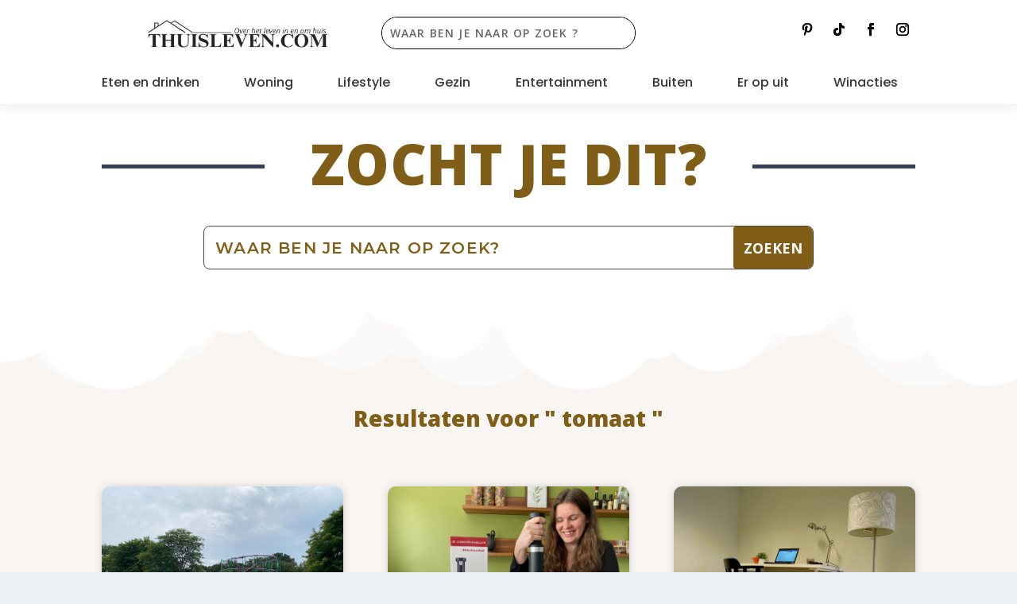

--- FILE ---
content_type: text/html; charset=UTF-8
request_url: https://www.thuisleven.com/page/3/?s=tomaat
body_size: 37998
content:
<!DOCTYPE html>
<html lang="nl-NL">
<head>
	<meta charset="UTF-8" />
			
	<meta http-equiv="X-UA-Compatible" content="IE=edge">
	<link rel="pingback" href="https://www.thuisleven.com/xmlrpc.php" />

		<!--[if lt IE 9]>
	<script src="https://usercontent.one/wp/www.thuisleven.com/wp-content/themes/Extra/scripts/ext/html5.js?media=1769616751" type="text/javascript"></script>
	<![endif]-->

	<script type="text/javascript">
		document.documentElement.className = 'js';
	</script>
	
	<meta name='robots' content='noindex, follow' />
<script type="text/javascript">
			let jqueryParams=[],jQuery=function(r){return jqueryParams=[...jqueryParams,r],jQuery},$=function(r){return jqueryParams=[...jqueryParams,r],$};window.jQuery=jQuery,window.$=jQuery;let customHeadScripts=!1;jQuery.fn=jQuery.prototype={},$.fn=jQuery.prototype={},jQuery.noConflict=function(r){if(window.jQuery)return jQuery=window.jQuery,$=window.jQuery,customHeadScripts=!0,jQuery.noConflict},jQuery.ready=function(r){jqueryParams=[...jqueryParams,r]},$.ready=function(r){jqueryParams=[...jqueryParams,r]},jQuery.load=function(r){jqueryParams=[...jqueryParams,r]},$.load=function(r){jqueryParams=[...jqueryParams,r]},jQuery.fn.ready=function(r){jqueryParams=[...jqueryParams,r]},$.fn.ready=function(r){jqueryParams=[...jqueryParams,r]};</script>
	<!-- This site is optimized with the Yoast SEO Premium plugin v25.8 (Yoast SEO v26.8) - https://yoast.com/product/yoast-seo-premium-wordpress/ -->
	<title>Je hebt gezocht naar tomaat - Pagina 3 van 19 - Thuisleven.com</title>
	<meta property="og:locale" content="nl_NL" />
	<meta property="og:type" content="article" />
	<meta property="og:title" content="Je hebt gezocht naar tomaat - Pagina 3 van 19 - Thuisleven.com" />
	<meta property="og:url" content="https://www.thuisleven.com/search/tomaat/" />
	<meta property="og:site_name" content="Thuisleven.com" />
	<meta name="twitter:card" content="summary_large_image" />
	<meta name="twitter:title" content="Je hebt gezocht naar tomaat - Pagina 3 van 19 - Thuisleven.com" />
	<meta name="twitter:site" content="@Thuisleven1" />
	<script type="application/ld+json" class="yoast-schema-graph">{"@context":"https://schema.org","@graph":[{"@type":["CollectionPage","SearchResultsPage"],"@id":"https://www.thuisleven.com/?s=tomaat","url":"https://www.thuisleven.com/?s=tomaat","name":"Je hebt gezocht naar tomaat - Pagina 3 van 19 - Thuisleven.com","isPartOf":{"@id":"https://www.thuisleven.com/#website"},"primaryImageOfPage":{"@id":"#primaryimage"},"image":{"@id":"#primaryimage"},"thumbnailUrl":"https://www.thuisleven.com/wp-content/uploads/2025/05/Regentonnen-in-onze-tuin.avif","breadcrumb":{"@id":"#breadcrumb"},"inLanguage":"nl-NL"},{"@type":"ImageObject","inLanguage":"nl-NL","@id":"#primaryimage","url":"https://www.thuisleven.com/wp-content/uploads/2025/05/Regentonnen-in-onze-tuin.avif","contentUrl":"https://www.thuisleven.com/wp-content/uploads/2025/05/Regentonnen-in-onze-tuin.avif","width":800,"height":600,"caption":"2 regentonnen die in verbinding staan met elkaar met overstort."},{"@type":"BreadcrumbList","@id":"#breadcrumb","itemListElement":[{"@type":"ListItem","position":1,"name":"Home","item":"https://www.thuisleven.com/"},{"@type":"ListItem","position":2,"name":"Je zocht naar tomaat"}]},{"@type":"WebSite","@id":"https://www.thuisleven.com/#website","url":"https://www.thuisleven.com/","name":"Thuisleven","description":"De blog dat zich richt op het leven in-en-om huis","publisher":{"@id":"https://www.thuisleven.com/#organization"},"alternateName":"Huiselijk leven","potentialAction":[{"@type":"SearchAction","target":{"@type":"EntryPoint","urlTemplate":"https://www.thuisleven.com/?s={search_term_string}"},"query-input":{"@type":"PropertyValueSpecification","valueRequired":true,"valueName":"search_term_string"}}],"inLanguage":"nl-NL"},{"@type":"Organization","@id":"https://www.thuisleven.com/#organization","name":"Thuisleven","alternateName":"Huiselijk leven","url":"https://www.thuisleven.com/","logo":{"@type":"ImageObject","inLanguage":"nl-NL","@id":"https://www.thuisleven.com/#/schema/logo/image/","url":"https://www.thuisleven.com/wp-content/uploads/2020/07/cropped-T.jpg","contentUrl":"https://www.thuisleven.com/wp-content/uploads/2020/07/cropped-T.jpg","width":512,"height":512,"caption":"Thuisleven"},"image":{"@id":"https://www.thuisleven.com/#/schema/logo/image/"},"sameAs":["https://www.facebook.com/thuisleven/","https://x.com/Thuisleven1","https://www.instagram.com/thuisleven/","https://nl.pinterest.com/thuisleven/","https://www.youtube.com/channel/UCOyJeUXIBYpFjiG7mj7UGLg","https://www.tiktok.com/@thuisleven.com"],"publishingPrinciples":"https://www.thuisleven.com/over-ons-thuisleven/","actionableFeedbackPolicy":"https://www.thuisleven.com/privacyverklaring/"}]}</script>
	<!-- / Yoast SEO Premium plugin. -->


<link rel='dns-prefetch' href='//www.googletagmanager.com' />
<link rel='dns-prefetch' href='//fonts.googleapis.com' />
<link rel="alternate" type="application/rss+xml" title="Thuisleven.com &raquo; feed" href="https://www.thuisleven.com/feed/" />
<link rel="alternate" type="application/rss+xml" title="Thuisleven.com &raquo; reacties feed" href="https://www.thuisleven.com/comments/feed/" />
<link rel="alternate" type="application/rss+xml" title="Thuisleven.com &raquo; zoekresultaten voor &#8220;tomaat&#8221; feed" href="https://www.thuisleven.com/search/tomaat/feed/rss2/" />
<meta content="Extra v.4.27.4" name="generator"/><style id='wp-block-library-inline-css' type='text/css'>
:root{--wp-block-synced-color:#7a00df;--wp-block-synced-color--rgb:122,0,223;--wp-bound-block-color:var(--wp-block-synced-color);--wp-editor-canvas-background:#ddd;--wp-admin-theme-color:#007cba;--wp-admin-theme-color--rgb:0,124,186;--wp-admin-theme-color-darker-10:#006ba1;--wp-admin-theme-color-darker-10--rgb:0,107,160.5;--wp-admin-theme-color-darker-20:#005a87;--wp-admin-theme-color-darker-20--rgb:0,90,135;--wp-admin-border-width-focus:2px}@media (min-resolution:192dpi){:root{--wp-admin-border-width-focus:1.5px}}.wp-element-button{cursor:pointer}:root .has-very-light-gray-background-color{background-color:#eee}:root .has-very-dark-gray-background-color{background-color:#313131}:root .has-very-light-gray-color{color:#eee}:root .has-very-dark-gray-color{color:#313131}:root .has-vivid-green-cyan-to-vivid-cyan-blue-gradient-background{background:linear-gradient(135deg,#00d084,#0693e3)}:root .has-purple-crush-gradient-background{background:linear-gradient(135deg,#34e2e4,#4721fb 50%,#ab1dfe)}:root .has-hazy-dawn-gradient-background{background:linear-gradient(135deg,#faaca8,#dad0ec)}:root .has-subdued-olive-gradient-background{background:linear-gradient(135deg,#fafae1,#67a671)}:root .has-atomic-cream-gradient-background{background:linear-gradient(135deg,#fdd79a,#004a59)}:root .has-nightshade-gradient-background{background:linear-gradient(135deg,#330968,#31cdcf)}:root .has-midnight-gradient-background{background:linear-gradient(135deg,#020381,#2874fc)}:root{--wp--preset--font-size--normal:16px;--wp--preset--font-size--huge:42px}.has-regular-font-size{font-size:1em}.has-larger-font-size{font-size:2.625em}.has-normal-font-size{font-size:var(--wp--preset--font-size--normal)}.has-huge-font-size{font-size:var(--wp--preset--font-size--huge)}.has-text-align-center{text-align:center}.has-text-align-left{text-align:left}.has-text-align-right{text-align:right}.has-fit-text{white-space:nowrap!important}#end-resizable-editor-section{display:none}.aligncenter{clear:both}.items-justified-left{justify-content:flex-start}.items-justified-center{justify-content:center}.items-justified-right{justify-content:flex-end}.items-justified-space-between{justify-content:space-between}.screen-reader-text{border:0;clip-path:inset(50%);height:1px;margin:-1px;overflow:hidden;padding:0;position:absolute;width:1px;word-wrap:normal!important}.screen-reader-text:focus{background-color:#ddd;clip-path:none;color:#444;display:block;font-size:1em;height:auto;left:5px;line-height:normal;padding:15px 23px 14px;text-decoration:none;top:5px;width:auto;z-index:100000}html :where(.has-border-color){border-style:solid}html :where([style*=border-top-color]){border-top-style:solid}html :where([style*=border-right-color]){border-right-style:solid}html :where([style*=border-bottom-color]){border-bottom-style:solid}html :where([style*=border-left-color]){border-left-style:solid}html :where([style*=border-width]){border-style:solid}html :where([style*=border-top-width]){border-top-style:solid}html :where([style*=border-right-width]){border-right-style:solid}html :where([style*=border-bottom-width]){border-bottom-style:solid}html :where([style*=border-left-width]){border-left-style:solid}html :where(img[class*=wp-image-]){height:auto;max-width:100%}:where(figure){margin:0 0 1em}html :where(.is-position-sticky){--wp-admin--admin-bar--position-offset:var(--wp-admin--admin-bar--height,0px)}@media screen and (max-width:600px){html :where(.is-position-sticky){--wp-admin--admin-bar--position-offset:0px}}

/*# sourceURL=wp-block-library-inline-css */
</style><style id='global-styles-inline-css' type='text/css'>
:root{--wp--preset--aspect-ratio--square: 1;--wp--preset--aspect-ratio--4-3: 4/3;--wp--preset--aspect-ratio--3-4: 3/4;--wp--preset--aspect-ratio--3-2: 3/2;--wp--preset--aspect-ratio--2-3: 2/3;--wp--preset--aspect-ratio--16-9: 16/9;--wp--preset--aspect-ratio--9-16: 9/16;--wp--preset--color--black: #000000;--wp--preset--color--cyan-bluish-gray: #abb8c3;--wp--preset--color--white: #ffffff;--wp--preset--color--pale-pink: #f78da7;--wp--preset--color--vivid-red: #cf2e2e;--wp--preset--color--luminous-vivid-orange: #ff6900;--wp--preset--color--luminous-vivid-amber: #fcb900;--wp--preset--color--light-green-cyan: #7bdcb5;--wp--preset--color--vivid-green-cyan: #00d084;--wp--preset--color--pale-cyan-blue: #8ed1fc;--wp--preset--color--vivid-cyan-blue: #0693e3;--wp--preset--color--vivid-purple: #9b51e0;--wp--preset--gradient--vivid-cyan-blue-to-vivid-purple: linear-gradient(135deg,rgb(6,147,227) 0%,rgb(155,81,224) 100%);--wp--preset--gradient--light-green-cyan-to-vivid-green-cyan: linear-gradient(135deg,rgb(122,220,180) 0%,rgb(0,208,130) 100%);--wp--preset--gradient--luminous-vivid-amber-to-luminous-vivid-orange: linear-gradient(135deg,rgb(252,185,0) 0%,rgb(255,105,0) 100%);--wp--preset--gradient--luminous-vivid-orange-to-vivid-red: linear-gradient(135deg,rgb(255,105,0) 0%,rgb(207,46,46) 100%);--wp--preset--gradient--very-light-gray-to-cyan-bluish-gray: linear-gradient(135deg,rgb(238,238,238) 0%,rgb(169,184,195) 100%);--wp--preset--gradient--cool-to-warm-spectrum: linear-gradient(135deg,rgb(74,234,220) 0%,rgb(151,120,209) 20%,rgb(207,42,186) 40%,rgb(238,44,130) 60%,rgb(251,105,98) 80%,rgb(254,248,76) 100%);--wp--preset--gradient--blush-light-purple: linear-gradient(135deg,rgb(255,206,236) 0%,rgb(152,150,240) 100%);--wp--preset--gradient--blush-bordeaux: linear-gradient(135deg,rgb(254,205,165) 0%,rgb(254,45,45) 50%,rgb(107,0,62) 100%);--wp--preset--gradient--luminous-dusk: linear-gradient(135deg,rgb(255,203,112) 0%,rgb(199,81,192) 50%,rgb(65,88,208) 100%);--wp--preset--gradient--pale-ocean: linear-gradient(135deg,rgb(255,245,203) 0%,rgb(182,227,212) 50%,rgb(51,167,181) 100%);--wp--preset--gradient--electric-grass: linear-gradient(135deg,rgb(202,248,128) 0%,rgb(113,206,126) 100%);--wp--preset--gradient--midnight: linear-gradient(135deg,rgb(2,3,129) 0%,rgb(40,116,252) 100%);--wp--preset--font-size--small: 13px;--wp--preset--font-size--medium: 20px;--wp--preset--font-size--large: 36px;--wp--preset--font-size--x-large: 42px;--wp--preset--spacing--20: 0.44rem;--wp--preset--spacing--30: 0.67rem;--wp--preset--spacing--40: 1rem;--wp--preset--spacing--50: 1.5rem;--wp--preset--spacing--60: 2.25rem;--wp--preset--spacing--70: 3.38rem;--wp--preset--spacing--80: 5.06rem;--wp--preset--shadow--natural: 6px 6px 9px rgba(0, 0, 0, 0.2);--wp--preset--shadow--deep: 12px 12px 50px rgba(0, 0, 0, 0.4);--wp--preset--shadow--sharp: 6px 6px 0px rgba(0, 0, 0, 0.2);--wp--preset--shadow--outlined: 6px 6px 0px -3px rgb(255, 255, 255), 6px 6px rgb(0, 0, 0);--wp--preset--shadow--crisp: 6px 6px 0px rgb(0, 0, 0);}:root { --wp--style--global--content-size: 856px;--wp--style--global--wide-size: 1280px; }:where(body) { margin: 0; }.wp-site-blocks > .alignleft { float: left; margin-right: 2em; }.wp-site-blocks > .alignright { float: right; margin-left: 2em; }.wp-site-blocks > .aligncenter { justify-content: center; margin-left: auto; margin-right: auto; }:where(.is-layout-flex){gap: 0.5em;}:where(.is-layout-grid){gap: 0.5em;}.is-layout-flow > .alignleft{float: left;margin-inline-start: 0;margin-inline-end: 2em;}.is-layout-flow > .alignright{float: right;margin-inline-start: 2em;margin-inline-end: 0;}.is-layout-flow > .aligncenter{margin-left: auto !important;margin-right: auto !important;}.is-layout-constrained > .alignleft{float: left;margin-inline-start: 0;margin-inline-end: 2em;}.is-layout-constrained > .alignright{float: right;margin-inline-start: 2em;margin-inline-end: 0;}.is-layout-constrained > .aligncenter{margin-left: auto !important;margin-right: auto !important;}.is-layout-constrained > :where(:not(.alignleft):not(.alignright):not(.alignfull)){max-width: var(--wp--style--global--content-size);margin-left: auto !important;margin-right: auto !important;}.is-layout-constrained > .alignwide{max-width: var(--wp--style--global--wide-size);}body .is-layout-flex{display: flex;}.is-layout-flex{flex-wrap: wrap;align-items: center;}.is-layout-flex > :is(*, div){margin: 0;}body .is-layout-grid{display: grid;}.is-layout-grid > :is(*, div){margin: 0;}body{padding-top: 0px;padding-right: 0px;padding-bottom: 0px;padding-left: 0px;}:root :where(.wp-element-button, .wp-block-button__link){background-color: #32373c;border-width: 0;color: #fff;font-family: inherit;font-size: inherit;font-style: inherit;font-weight: inherit;letter-spacing: inherit;line-height: inherit;padding-top: calc(0.667em + 2px);padding-right: calc(1.333em + 2px);padding-bottom: calc(0.667em + 2px);padding-left: calc(1.333em + 2px);text-decoration: none;text-transform: inherit;}.has-black-color{color: var(--wp--preset--color--black) !important;}.has-cyan-bluish-gray-color{color: var(--wp--preset--color--cyan-bluish-gray) !important;}.has-white-color{color: var(--wp--preset--color--white) !important;}.has-pale-pink-color{color: var(--wp--preset--color--pale-pink) !important;}.has-vivid-red-color{color: var(--wp--preset--color--vivid-red) !important;}.has-luminous-vivid-orange-color{color: var(--wp--preset--color--luminous-vivid-orange) !important;}.has-luminous-vivid-amber-color{color: var(--wp--preset--color--luminous-vivid-amber) !important;}.has-light-green-cyan-color{color: var(--wp--preset--color--light-green-cyan) !important;}.has-vivid-green-cyan-color{color: var(--wp--preset--color--vivid-green-cyan) !important;}.has-pale-cyan-blue-color{color: var(--wp--preset--color--pale-cyan-blue) !important;}.has-vivid-cyan-blue-color{color: var(--wp--preset--color--vivid-cyan-blue) !important;}.has-vivid-purple-color{color: var(--wp--preset--color--vivid-purple) !important;}.has-black-background-color{background-color: var(--wp--preset--color--black) !important;}.has-cyan-bluish-gray-background-color{background-color: var(--wp--preset--color--cyan-bluish-gray) !important;}.has-white-background-color{background-color: var(--wp--preset--color--white) !important;}.has-pale-pink-background-color{background-color: var(--wp--preset--color--pale-pink) !important;}.has-vivid-red-background-color{background-color: var(--wp--preset--color--vivid-red) !important;}.has-luminous-vivid-orange-background-color{background-color: var(--wp--preset--color--luminous-vivid-orange) !important;}.has-luminous-vivid-amber-background-color{background-color: var(--wp--preset--color--luminous-vivid-amber) !important;}.has-light-green-cyan-background-color{background-color: var(--wp--preset--color--light-green-cyan) !important;}.has-vivid-green-cyan-background-color{background-color: var(--wp--preset--color--vivid-green-cyan) !important;}.has-pale-cyan-blue-background-color{background-color: var(--wp--preset--color--pale-cyan-blue) !important;}.has-vivid-cyan-blue-background-color{background-color: var(--wp--preset--color--vivid-cyan-blue) !important;}.has-vivid-purple-background-color{background-color: var(--wp--preset--color--vivid-purple) !important;}.has-black-border-color{border-color: var(--wp--preset--color--black) !important;}.has-cyan-bluish-gray-border-color{border-color: var(--wp--preset--color--cyan-bluish-gray) !important;}.has-white-border-color{border-color: var(--wp--preset--color--white) !important;}.has-pale-pink-border-color{border-color: var(--wp--preset--color--pale-pink) !important;}.has-vivid-red-border-color{border-color: var(--wp--preset--color--vivid-red) !important;}.has-luminous-vivid-orange-border-color{border-color: var(--wp--preset--color--luminous-vivid-orange) !important;}.has-luminous-vivid-amber-border-color{border-color: var(--wp--preset--color--luminous-vivid-amber) !important;}.has-light-green-cyan-border-color{border-color: var(--wp--preset--color--light-green-cyan) !important;}.has-vivid-green-cyan-border-color{border-color: var(--wp--preset--color--vivid-green-cyan) !important;}.has-pale-cyan-blue-border-color{border-color: var(--wp--preset--color--pale-cyan-blue) !important;}.has-vivid-cyan-blue-border-color{border-color: var(--wp--preset--color--vivid-cyan-blue) !important;}.has-vivid-purple-border-color{border-color: var(--wp--preset--color--vivid-purple) !important;}.has-vivid-cyan-blue-to-vivid-purple-gradient-background{background: var(--wp--preset--gradient--vivid-cyan-blue-to-vivid-purple) !important;}.has-light-green-cyan-to-vivid-green-cyan-gradient-background{background: var(--wp--preset--gradient--light-green-cyan-to-vivid-green-cyan) !important;}.has-luminous-vivid-amber-to-luminous-vivid-orange-gradient-background{background: var(--wp--preset--gradient--luminous-vivid-amber-to-luminous-vivid-orange) !important;}.has-luminous-vivid-orange-to-vivid-red-gradient-background{background: var(--wp--preset--gradient--luminous-vivid-orange-to-vivid-red) !important;}.has-very-light-gray-to-cyan-bluish-gray-gradient-background{background: var(--wp--preset--gradient--very-light-gray-to-cyan-bluish-gray) !important;}.has-cool-to-warm-spectrum-gradient-background{background: var(--wp--preset--gradient--cool-to-warm-spectrum) !important;}.has-blush-light-purple-gradient-background{background: var(--wp--preset--gradient--blush-light-purple) !important;}.has-blush-bordeaux-gradient-background{background: var(--wp--preset--gradient--blush-bordeaux) !important;}.has-luminous-dusk-gradient-background{background: var(--wp--preset--gradient--luminous-dusk) !important;}.has-pale-ocean-gradient-background{background: var(--wp--preset--gradient--pale-ocean) !important;}.has-electric-grass-gradient-background{background: var(--wp--preset--gradient--electric-grass) !important;}.has-midnight-gradient-background{background: var(--wp--preset--gradient--midnight) !important;}.has-small-font-size{font-size: var(--wp--preset--font-size--small) !important;}.has-medium-font-size{font-size: var(--wp--preset--font-size--medium) !important;}.has-large-font-size{font-size: var(--wp--preset--font-size--large) !important;}.has-x-large-font-size{font-size: var(--wp--preset--font-size--x-large) !important;}
/*# sourceURL=global-styles-inline-css */
</style>

<style id='dominant-color-styles-inline-css' type='text/css'>
img[data-dominant-color]:not(.has-transparency) { background-color: var(--dominant-color); }
/*# sourceURL=dominant-color-styles-inline-css */
</style>
<link rel='stylesheet' id='pzz-public-css' href='https://usercontent.one/wp/www.thuisleven.com/wp-content/plugins/linkpizza-manager/public/css/pzz-public.css?ver=5.5.3&media=1769616751' type='text/css' media='all' />
<link rel='stylesheet' id='magnific-popup-css' href='https://usercontent.one/wp/www.thuisleven.com/wp-content/themes/Extra/includes/builder/feature/dynamic-assets/assets/css/magnific_popup.css?ver=2.5.63&media=1769616751' type='text/css' media='all' />
<link rel='stylesheet' id='dsm-animate-css' href='https://usercontent.one/wp/www.thuisleven.com/wp-content/plugins/supreme-modules-for-divi/public/css/animate.css?ver=2.5.63&media=1769616751' type='text/css' media='all' />
<link rel='stylesheet' id='divi-torque-lite-modules-style-css' href='https://usercontent.one/wp/www.thuisleven.com/wp-content/plugins/addons-for-divi/assets/css/modules-style.css?ver=4.2.2&media=1769616751' type='text/css' media='all' />
<link rel='stylesheet' id='divi-torque-lite-magnific-popup-css' href='https://usercontent.one/wp/www.thuisleven.com/wp-content/plugins/addons-for-divi/assets/libs/magnific-popup/magnific-popup.css?ver=4.2.2&media=1769616751' type='text/css' media='all' />
<link rel='stylesheet' id='divi-torque-lite-frontend-css' href='https://usercontent.one/wp/www.thuisleven.com/wp-content/plugins/addons-for-divi/assets/css/frontend.css?ver=4.2.2&media=1769616751' type='text/css' media='all' />
<link rel='stylesheet' id='extra-fonts-css' href='https://fonts.googleapis.com/css?family=Open+Sans:300italic,400italic,600italic,700italic,800italic,400,300,600,700,800&#038;subset=latin,latin-ext' type='text/css' media='all' />
<link rel='stylesheet' id='extra-style-css' href='https://usercontent.one/wp/www.thuisleven.com/wp-content/themes/Extra/style.min.css?ver=4.27.4&media=1769616751' type='text/css' media='all' />
<style id='extra-dynamic-critical-inline-css' type='text/css'>
@font-face{font-family:ETmodules;font-display:block;src:url(//www.thuisleven.com/wp-content/themes/Extra/core/admin/fonts/modules/social/modules.eot);src:url(//www.thuisleven.com/wp-content/themes/Extra/core/admin/fonts/modules/social/modules.eot?#iefix) format("embedded-opentype"),url(//www.thuisleven.com/wp-content/themes/Extra/core/admin/fonts/modules/social/modules.woff) format("woff"),url(//www.thuisleven.com/wp-content/themes/Extra/core/admin/fonts/modules/social/modules.ttf) format("truetype"),url(//www.thuisleven.com/wp-content/themes/Extra/core/admin/fonts/modules/social/modules.svg#ETmodules) format("svg");font-weight:400;font-style:normal}
@font-face{font-family:FontAwesome;font-style:normal;font-weight:400;font-display:block;src:url(//www.thuisleven.com/wp-content/themes/Extra/core/admin/fonts/fontawesome/fa-regular-400.eot);src:url(//www.thuisleven.com/wp-content/themes/Extra/core/admin/fonts/fontawesome/fa-regular-400.eot?#iefix) format("embedded-opentype"),url(//www.thuisleven.com/wp-content/themes/Extra/core/admin/fonts/fontawesome/fa-regular-400.woff2) format("woff2"),url(//www.thuisleven.com/wp-content/themes/Extra/core/admin/fonts/fontawesome/fa-regular-400.woff) format("woff"),url(//www.thuisleven.com/wp-content/themes/Extra/core/admin/fonts/fontawesome/fa-regular-400.ttf) format("truetype"),url(//www.thuisleven.com/wp-content/themes/Extra/core/admin/fonts/fontawesome/fa-regular-400.svg#fontawesome) format("svg")}@font-face{font-family:FontAwesome;font-style:normal;font-weight:900;font-display:block;src:url(//www.thuisleven.com/wp-content/themes/Extra/core/admin/fonts/fontawesome/fa-solid-900.eot);src:url(//www.thuisleven.com/wp-content/themes/Extra/core/admin/fonts/fontawesome/fa-solid-900.eot?#iefix) format("embedded-opentype"),url(//www.thuisleven.com/wp-content/themes/Extra/core/admin/fonts/fontawesome/fa-solid-900.woff2) format("woff2"),url(//www.thuisleven.com/wp-content/themes/Extra/core/admin/fonts/fontawesome/fa-solid-900.woff) format("woff"),url(//www.thuisleven.com/wp-content/themes/Extra/core/admin/fonts/fontawesome/fa-solid-900.ttf) format("truetype"),url(//www.thuisleven.com/wp-content/themes/Extra/core/admin/fonts/fontawesome/fa-solid-900.svg#fontawesome) format("svg")}@font-face{font-family:FontAwesome;font-style:normal;font-weight:400;font-display:block;src:url(//www.thuisleven.com/wp-content/themes/Extra/core/admin/fonts/fontawesome/fa-brands-400.eot);src:url(//www.thuisleven.com/wp-content/themes/Extra/core/admin/fonts/fontawesome/fa-brands-400.eot?#iefix) format("embedded-opentype"),url(//www.thuisleven.com/wp-content/themes/Extra/core/admin/fonts/fontawesome/fa-brands-400.woff2) format("woff2"),url(//www.thuisleven.com/wp-content/themes/Extra/core/admin/fonts/fontawesome/fa-brands-400.woff) format("woff"),url(//www.thuisleven.com/wp-content/themes/Extra/core/admin/fonts/fontawesome/fa-brands-400.ttf) format("truetype"),url(//www.thuisleven.com/wp-content/themes/Extra/core/admin/fonts/fontawesome/fa-brands-400.svg#fontawesome) format("svg")}
.et_audio_content,.et_link_content,.et_quote_content{background-color:#2ea3f2}.et_pb_post .et-pb-controllers a{margin-bottom:10px}.format-gallery .et-pb-controllers{bottom:0}.et_pb_blog_grid .et_audio_content{margin-bottom:19px}.et_pb_row .et_pb_blog_grid .et_pb_post .et_pb_slide{min-height:180px}.et_audio_content .wp-block-audio{margin:0;padding:0}.et_audio_content h2{line-height:44px}.et_pb_column_1_2 .et_audio_content h2,.et_pb_column_1_3 .et_audio_content h2,.et_pb_column_1_4 .et_audio_content h2,.et_pb_column_1_5 .et_audio_content h2,.et_pb_column_1_6 .et_audio_content h2,.et_pb_column_2_5 .et_audio_content h2,.et_pb_column_3_5 .et_audio_content h2,.et_pb_column_3_8 .et_audio_content h2{margin-bottom:9px;margin-top:0}.et_pb_column_1_2 .et_audio_content,.et_pb_column_3_5 .et_audio_content{padding:35px 40px}.et_pb_column_1_2 .et_audio_content h2,.et_pb_column_3_5 .et_audio_content h2{line-height:32px}.et_pb_column_1_3 .et_audio_content,.et_pb_column_1_4 .et_audio_content,.et_pb_column_1_5 .et_audio_content,.et_pb_column_1_6 .et_audio_content,.et_pb_column_2_5 .et_audio_content,.et_pb_column_3_8 .et_audio_content{padding:35px 20px}.et_pb_column_1_3 .et_audio_content h2,.et_pb_column_1_4 .et_audio_content h2,.et_pb_column_1_5 .et_audio_content h2,.et_pb_column_1_6 .et_audio_content h2,.et_pb_column_2_5 .et_audio_content h2,.et_pb_column_3_8 .et_audio_content h2{font-size:18px;line-height:26px}article.et_pb_has_overlay .et_pb_blog_image_container{position:relative}.et_pb_post>.et_main_video_container{position:relative;margin-bottom:30px}.et_pb_post .et_pb_video_overlay .et_pb_video_play{color:#fff}.et_pb_post .et_pb_video_overlay_hover:hover{background:rgba(0,0,0,.6)}.et_audio_content,.et_link_content,.et_quote_content{text-align:center;word-wrap:break-word;position:relative;padding:50px 60px}.et_audio_content h2,.et_link_content a.et_link_main_url,.et_link_content h2,.et_quote_content blockquote cite,.et_quote_content blockquote p{color:#fff!important}.et_quote_main_link{position:absolute;text-indent:-9999px;width:100%;height:100%;display:block;top:0;left:0}.et_quote_content blockquote{padding:0;margin:0;border:none}.et_audio_content h2,.et_link_content h2,.et_quote_content blockquote p{margin-top:0}.et_audio_content h2{margin-bottom:20px}.et_audio_content h2,.et_link_content h2,.et_quote_content blockquote p{line-height:44px}.et_link_content a.et_link_main_url,.et_quote_content blockquote cite{font-size:18px;font-weight:200}.et_quote_content blockquote cite{font-style:normal}.et_pb_column_2_3 .et_quote_content{padding:50px 42px 45px}.et_pb_column_2_3 .et_audio_content,.et_pb_column_2_3 .et_link_content{padding:40px 40px 45px}.et_pb_column_1_2 .et_audio_content,.et_pb_column_1_2 .et_link_content,.et_pb_column_1_2 .et_quote_content,.et_pb_column_3_5 .et_audio_content,.et_pb_column_3_5 .et_link_content,.et_pb_column_3_5 .et_quote_content{padding:35px 40px}.et_pb_column_1_2 .et_quote_content blockquote p,.et_pb_column_3_5 .et_quote_content blockquote p{font-size:26px;line-height:32px}.et_pb_column_1_2 .et_audio_content h2,.et_pb_column_1_2 .et_link_content h2,.et_pb_column_3_5 .et_audio_content h2,.et_pb_column_3_5 .et_link_content h2{line-height:32px}.et_pb_column_1_2 .et_link_content a.et_link_main_url,.et_pb_column_1_2 .et_quote_content blockquote cite,.et_pb_column_3_5 .et_link_content a.et_link_main_url,.et_pb_column_3_5 .et_quote_content blockquote cite{font-size:14px}.et_pb_column_1_3 .et_quote_content,.et_pb_column_1_4 .et_quote_content,.et_pb_column_1_5 .et_quote_content,.et_pb_column_1_6 .et_quote_content,.et_pb_column_2_5 .et_quote_content,.et_pb_column_3_8 .et_quote_content{padding:35px 30px 32px}.et_pb_column_1_3 .et_audio_content,.et_pb_column_1_3 .et_link_content,.et_pb_column_1_4 .et_audio_content,.et_pb_column_1_4 .et_link_content,.et_pb_column_1_5 .et_audio_content,.et_pb_column_1_5 .et_link_content,.et_pb_column_1_6 .et_audio_content,.et_pb_column_1_6 .et_link_content,.et_pb_column_2_5 .et_audio_content,.et_pb_column_2_5 .et_link_content,.et_pb_column_3_8 .et_audio_content,.et_pb_column_3_8 .et_link_content{padding:35px 20px}.et_pb_column_1_3 .et_audio_content h2,.et_pb_column_1_3 .et_link_content h2,.et_pb_column_1_3 .et_quote_content blockquote p,.et_pb_column_1_4 .et_audio_content h2,.et_pb_column_1_4 .et_link_content h2,.et_pb_column_1_4 .et_quote_content blockquote p,.et_pb_column_1_5 .et_audio_content h2,.et_pb_column_1_5 .et_link_content h2,.et_pb_column_1_5 .et_quote_content blockquote p,.et_pb_column_1_6 .et_audio_content h2,.et_pb_column_1_6 .et_link_content h2,.et_pb_column_1_6 .et_quote_content blockquote p,.et_pb_column_2_5 .et_audio_content h2,.et_pb_column_2_5 .et_link_content h2,.et_pb_column_2_5 .et_quote_content blockquote p,.et_pb_column_3_8 .et_audio_content h2,.et_pb_column_3_8 .et_link_content h2,.et_pb_column_3_8 .et_quote_content blockquote p{font-size:18px;line-height:26px}.et_pb_column_1_3 .et_link_content a.et_link_main_url,.et_pb_column_1_3 .et_quote_content blockquote cite,.et_pb_column_1_4 .et_link_content a.et_link_main_url,.et_pb_column_1_4 .et_quote_content blockquote cite,.et_pb_column_1_5 .et_link_content a.et_link_main_url,.et_pb_column_1_5 .et_quote_content blockquote cite,.et_pb_column_1_6 .et_link_content a.et_link_main_url,.et_pb_column_1_6 .et_quote_content blockquote cite,.et_pb_column_2_5 .et_link_content a.et_link_main_url,.et_pb_column_2_5 .et_quote_content blockquote cite,.et_pb_column_3_8 .et_link_content a.et_link_main_url,.et_pb_column_3_8 .et_quote_content blockquote cite{font-size:14px}.et_pb_post .et_pb_gallery_post_type .et_pb_slide{min-height:500px;background-size:cover!important;background-position:top}.format-gallery .et_pb_slider.gallery-not-found .et_pb_slide{box-shadow:inset 0 0 10px rgba(0,0,0,.1)}.format-gallery .et_pb_slider:hover .et-pb-arrow-prev{left:0}.format-gallery .et_pb_slider:hover .et-pb-arrow-next{right:0}.et_pb_post>.et_pb_slider{margin-bottom:30px}.et_pb_column_3_4 .et_pb_post .et_pb_slide{min-height:442px}.et_pb_column_2_3 .et_pb_post .et_pb_slide{min-height:390px}.et_pb_column_1_2 .et_pb_post .et_pb_slide,.et_pb_column_3_5 .et_pb_post .et_pb_slide{min-height:284px}.et_pb_column_1_3 .et_pb_post .et_pb_slide,.et_pb_column_2_5 .et_pb_post .et_pb_slide,.et_pb_column_3_8 .et_pb_post .et_pb_slide{min-height:180px}.et_pb_column_1_4 .et_pb_post .et_pb_slide,.et_pb_column_1_5 .et_pb_post .et_pb_slide,.et_pb_column_1_6 .et_pb_post .et_pb_slide{min-height:125px}.et_pb_portfolio.et_pb_section_parallax .pagination,.et_pb_portfolio.et_pb_section_video .pagination,.et_pb_portfolio_grid.et_pb_section_parallax .pagination,.et_pb_portfolio_grid.et_pb_section_video .pagination{position:relative}.et_pb_bg_layout_light .et_pb_post .post-meta,.et_pb_bg_layout_light .et_pb_post .post-meta a,.et_pb_bg_layout_light .et_pb_post p{color:#666}.et_pb_bg_layout_dark .et_pb_post .post-meta,.et_pb_bg_layout_dark .et_pb_post .post-meta a,.et_pb_bg_layout_dark .et_pb_post p{color:inherit}.et_pb_text_color_dark .et_audio_content h2,.et_pb_text_color_dark .et_link_content a.et_link_main_url,.et_pb_text_color_dark .et_link_content h2,.et_pb_text_color_dark .et_quote_content blockquote cite,.et_pb_text_color_dark .et_quote_content blockquote p{color:#666!important}.et_pb_text_color_dark.et_audio_content h2,.et_pb_text_color_dark.et_link_content a.et_link_main_url,.et_pb_text_color_dark.et_link_content h2,.et_pb_text_color_dark.et_quote_content blockquote cite,.et_pb_text_color_dark.et_quote_content blockquote p{color:#bbb!important}.et_pb_text_color_dark.et_audio_content,.et_pb_text_color_dark.et_link_content,.et_pb_text_color_dark.et_quote_content{background-color:#e8e8e8}@media (min-width:981px) and (max-width:1100px){.et_quote_content{padding:50px 70px 45px}.et_pb_column_2_3 .et_quote_content{padding:50px 50px 45px}.et_pb_column_1_2 .et_quote_content,.et_pb_column_3_5 .et_quote_content{padding:35px 47px 30px}.et_pb_column_1_3 .et_quote_content,.et_pb_column_1_4 .et_quote_content,.et_pb_column_1_5 .et_quote_content,.et_pb_column_1_6 .et_quote_content,.et_pb_column_2_5 .et_quote_content,.et_pb_column_3_8 .et_quote_content{padding:35px 25px 32px}.et_pb_column_4_4 .et_pb_post .et_pb_slide{min-height:534px}.et_pb_column_3_4 .et_pb_post .et_pb_slide{min-height:392px}.et_pb_column_2_3 .et_pb_post .et_pb_slide{min-height:345px}.et_pb_column_1_2 .et_pb_post .et_pb_slide,.et_pb_column_3_5 .et_pb_post .et_pb_slide{min-height:250px}.et_pb_column_1_3 .et_pb_post .et_pb_slide,.et_pb_column_2_5 .et_pb_post .et_pb_slide,.et_pb_column_3_8 .et_pb_post .et_pb_slide{min-height:155px}.et_pb_column_1_4 .et_pb_post .et_pb_slide,.et_pb_column_1_5 .et_pb_post .et_pb_slide,.et_pb_column_1_6 .et_pb_post .et_pb_slide{min-height:108px}}@media (max-width:980px){.et_pb_bg_layout_dark_tablet .et_audio_content h2{color:#fff!important}.et_pb_text_color_dark_tablet.et_audio_content h2{color:#bbb!important}.et_pb_text_color_dark_tablet.et_audio_content{background-color:#e8e8e8}.et_pb_bg_layout_dark_tablet .et_audio_content h2,.et_pb_bg_layout_dark_tablet .et_link_content a.et_link_main_url,.et_pb_bg_layout_dark_tablet .et_link_content h2,.et_pb_bg_layout_dark_tablet .et_quote_content blockquote cite,.et_pb_bg_layout_dark_tablet .et_quote_content blockquote p{color:#fff!important}.et_pb_text_color_dark_tablet .et_audio_content h2,.et_pb_text_color_dark_tablet .et_link_content a.et_link_main_url,.et_pb_text_color_dark_tablet .et_link_content h2,.et_pb_text_color_dark_tablet .et_quote_content blockquote cite,.et_pb_text_color_dark_tablet .et_quote_content blockquote p{color:#666!important}.et_pb_text_color_dark_tablet.et_audio_content h2,.et_pb_text_color_dark_tablet.et_link_content a.et_link_main_url,.et_pb_text_color_dark_tablet.et_link_content h2,.et_pb_text_color_dark_tablet.et_quote_content blockquote cite,.et_pb_text_color_dark_tablet.et_quote_content blockquote p{color:#bbb!important}.et_pb_text_color_dark_tablet.et_audio_content,.et_pb_text_color_dark_tablet.et_link_content,.et_pb_text_color_dark_tablet.et_quote_content{background-color:#e8e8e8}}@media (min-width:768px) and (max-width:980px){.et_audio_content h2{font-size:26px!important;line-height:44px!important;margin-bottom:24px!important}.et_pb_post>.et_pb_gallery_post_type>.et_pb_slides>.et_pb_slide{min-height:384px!important}.et_quote_content{padding:50px 43px 45px!important}.et_quote_content blockquote p{font-size:26px!important;line-height:44px!important}.et_quote_content blockquote cite{font-size:18px!important}.et_link_content{padding:40px 40px 45px}.et_link_content h2{font-size:26px!important;line-height:44px!important}.et_link_content a.et_link_main_url{font-size:18px!important}}@media (max-width:767px){.et_audio_content h2,.et_link_content h2,.et_quote_content,.et_quote_content blockquote p{font-size:20px!important;line-height:26px!important}.et_audio_content,.et_link_content{padding:35px 20px!important}.et_audio_content h2{margin-bottom:9px!important}.et_pb_bg_layout_dark_phone .et_audio_content h2{color:#fff!important}.et_pb_text_color_dark_phone.et_audio_content{background-color:#e8e8e8}.et_link_content a.et_link_main_url,.et_quote_content blockquote cite{font-size:14px!important}.format-gallery .et-pb-controllers{height:auto}.et_pb_post>.et_pb_gallery_post_type>.et_pb_slides>.et_pb_slide{min-height:222px!important}.et_pb_bg_layout_dark_phone .et_audio_content h2,.et_pb_bg_layout_dark_phone .et_link_content a.et_link_main_url,.et_pb_bg_layout_dark_phone .et_link_content h2,.et_pb_bg_layout_dark_phone .et_quote_content blockquote cite,.et_pb_bg_layout_dark_phone .et_quote_content blockquote p{color:#fff!important}.et_pb_text_color_dark_phone .et_audio_content h2,.et_pb_text_color_dark_phone .et_link_content a.et_link_main_url,.et_pb_text_color_dark_phone .et_link_content h2,.et_pb_text_color_dark_phone .et_quote_content blockquote cite,.et_pb_text_color_dark_phone .et_quote_content blockquote p{color:#666!important}.et_pb_text_color_dark_phone.et_audio_content h2,.et_pb_text_color_dark_phone.et_link_content a.et_link_main_url,.et_pb_text_color_dark_phone.et_link_content h2,.et_pb_text_color_dark_phone.et_quote_content blockquote cite,.et_pb_text_color_dark_phone.et_quote_content blockquote p{color:#bbb!important}.et_pb_text_color_dark_phone.et_audio_content,.et_pb_text_color_dark_phone.et_link_content,.et_pb_text_color_dark_phone.et_quote_content{background-color:#e8e8e8}}@media (max-width:479px){.et_pb_column_1_2 .et_pb_carousel_item .et_pb_video_play,.et_pb_column_1_3 .et_pb_carousel_item .et_pb_video_play,.et_pb_column_2_3 .et_pb_carousel_item .et_pb_video_play,.et_pb_column_2_5 .et_pb_carousel_item .et_pb_video_play,.et_pb_column_3_5 .et_pb_carousel_item .et_pb_video_play,.et_pb_column_3_8 .et_pb_carousel_item .et_pb_video_play{font-size:1.5rem;line-height:1.5rem;margin-left:-.75rem;margin-top:-.75rem}.et_audio_content,.et_quote_content{padding:35px 20px!important}.et_pb_post>.et_pb_gallery_post_type>.et_pb_slides>.et_pb_slide{min-height:156px!important}}.et_full_width_page .et_gallery_item{float:left;width:20.875%;margin:0 5.5% 5.5% 0}.et_full_width_page .et_gallery_item:nth-child(3n){margin-right:5.5%}.et_full_width_page .et_gallery_item:nth-child(3n+1){clear:none}.et_full_width_page .et_gallery_item:nth-child(4n){margin-right:0}.et_full_width_page .et_gallery_item:nth-child(4n+1){clear:both}
.et_pb_slider{position:relative;overflow:hidden}.et_pb_slide{padding:0 6%;background-size:cover;background-position:50%;background-repeat:no-repeat}.et_pb_slider .et_pb_slide{display:none;float:left;margin-right:-100%;position:relative;width:100%;text-align:center;list-style:none!important;background-position:50%;background-size:100%;background-size:cover}.et_pb_slider .et_pb_slide:first-child{display:list-item}.et-pb-controllers{position:absolute;bottom:20px;left:0;width:100%;text-align:center;z-index:10}.et-pb-controllers a{display:inline-block;background-color:hsla(0,0%,100%,.5);text-indent:-9999px;border-radius:7px;width:7px;height:7px;margin-right:10px;padding:0;opacity:.5}.et-pb-controllers .et-pb-active-control{opacity:1}.et-pb-controllers a:last-child{margin-right:0}.et-pb-controllers .et-pb-active-control{background-color:#fff}.et_pb_slides .et_pb_temp_slide{display:block}.et_pb_slides:after{content:"";display:block;clear:both;visibility:hidden;line-height:0;height:0;width:0}@media (max-width:980px){.et_pb_bg_layout_light_tablet .et-pb-controllers .et-pb-active-control{background-color:#333}.et_pb_bg_layout_light_tablet .et-pb-controllers a{background-color:rgba(0,0,0,.3)}.et_pb_bg_layout_light_tablet .et_pb_slide_content{color:#333}.et_pb_bg_layout_dark_tablet .et_pb_slide_description{text-shadow:0 1px 3px rgba(0,0,0,.3)}.et_pb_bg_layout_dark_tablet .et_pb_slide_content{color:#fff}.et_pb_bg_layout_dark_tablet .et-pb-controllers .et-pb-active-control{background-color:#fff}.et_pb_bg_layout_dark_tablet .et-pb-controllers a{background-color:hsla(0,0%,100%,.5)}}@media (max-width:767px){.et-pb-controllers{position:absolute;bottom:5%;left:0;width:100%;text-align:center;z-index:10;height:14px}.et_transparent_nav .et_pb_section:first-child .et-pb-controllers{bottom:18px}.et_pb_bg_layout_light_phone.et_pb_slider_with_overlay .et_pb_slide_overlay_container,.et_pb_bg_layout_light_phone.et_pb_slider_with_text_overlay .et_pb_text_overlay_wrapper{background-color:hsla(0,0%,100%,.9)}.et_pb_bg_layout_light_phone .et-pb-controllers .et-pb-active-control{background-color:#333}.et_pb_bg_layout_dark_phone.et_pb_slider_with_overlay .et_pb_slide_overlay_container,.et_pb_bg_layout_dark_phone.et_pb_slider_with_text_overlay .et_pb_text_overlay_wrapper,.et_pb_bg_layout_light_phone .et-pb-controllers a{background-color:rgba(0,0,0,.3)}.et_pb_bg_layout_dark_phone .et-pb-controllers .et-pb-active-control{background-color:#fff}.et_pb_bg_layout_dark_phone .et-pb-controllers a{background-color:hsla(0,0%,100%,.5)}}.et_mobile_device .et_pb_slider_parallax .et_pb_slide,.et_mobile_device .et_pb_slides .et_parallax_bg.et_pb_parallax_css{background-attachment:scroll}
.et-pb-arrow-next,.et-pb-arrow-prev{position:absolute;top:50%;z-index:100;font-size:48px;color:#fff;margin-top:-24px;transition:all .2s ease-in-out;opacity:0}.et_pb_bg_layout_light .et-pb-arrow-next,.et_pb_bg_layout_light .et-pb-arrow-prev{color:#333}.et_pb_slider:hover .et-pb-arrow-prev{left:22px;opacity:1}.et_pb_slider:hover .et-pb-arrow-next{right:22px;opacity:1}.et_pb_bg_layout_light .et-pb-controllers .et-pb-active-control{background-color:#333}.et_pb_bg_layout_light .et-pb-controllers a{background-color:rgba(0,0,0,.3)}.et-pb-arrow-next:hover,.et-pb-arrow-prev:hover{text-decoration:none}.et-pb-arrow-next span,.et-pb-arrow-prev span{display:none}.et-pb-arrow-prev{left:-22px}.et-pb-arrow-next{right:-22px}.et-pb-arrow-prev:before{content:"4"}.et-pb-arrow-next:before{content:"5"}.format-gallery .et-pb-arrow-next,.format-gallery .et-pb-arrow-prev{color:#fff}.et_pb_column_1_3 .et_pb_slider:hover .et-pb-arrow-prev,.et_pb_column_1_4 .et_pb_slider:hover .et-pb-arrow-prev,.et_pb_column_1_5 .et_pb_slider:hover .et-pb-arrow-prev,.et_pb_column_1_6 .et_pb_slider:hover .et-pb-arrow-prev,.et_pb_column_2_5 .et_pb_slider:hover .et-pb-arrow-prev{left:0}.et_pb_column_1_3 .et_pb_slider:hover .et-pb-arrow-next,.et_pb_column_1_4 .et_pb_slider:hover .et-pb-arrow-prev,.et_pb_column_1_5 .et_pb_slider:hover .et-pb-arrow-prev,.et_pb_column_1_6 .et_pb_slider:hover .et-pb-arrow-prev,.et_pb_column_2_5 .et_pb_slider:hover .et-pb-arrow-next{right:0}.et_pb_column_1_4 .et_pb_slider .et_pb_slide,.et_pb_column_1_5 .et_pb_slider .et_pb_slide,.et_pb_column_1_6 .et_pb_slider .et_pb_slide{min-height:170px}.et_pb_column_1_4 .et_pb_slider:hover .et-pb-arrow-next,.et_pb_column_1_5 .et_pb_slider:hover .et-pb-arrow-next,.et_pb_column_1_6 .et_pb_slider:hover .et-pb-arrow-next{right:0}@media (max-width:980px){.et_pb_bg_layout_light_tablet .et-pb-arrow-next,.et_pb_bg_layout_light_tablet .et-pb-arrow-prev{color:#333}.et_pb_bg_layout_dark_tablet .et-pb-arrow-next,.et_pb_bg_layout_dark_tablet .et-pb-arrow-prev{color:#fff}}@media (max-width:767px){.et_pb_slider:hover .et-pb-arrow-prev{left:0;opacity:1}.et_pb_slider:hover .et-pb-arrow-next{right:0;opacity:1}.et_pb_bg_layout_light_phone .et-pb-arrow-next,.et_pb_bg_layout_light_phone .et-pb-arrow-prev{color:#333}.et_pb_bg_layout_dark_phone .et-pb-arrow-next,.et_pb_bg_layout_dark_phone .et-pb-arrow-prev{color:#fff}}.et_mobile_device .et-pb-arrow-prev{left:22px;opacity:1}.et_mobile_device .et-pb-arrow-next{right:22px;opacity:1}@media (max-width:767px){.et_mobile_device .et-pb-arrow-prev{left:0;opacity:1}.et_mobile_device .et-pb-arrow-next{right:0;opacity:1}}
.et_overlay{z-index:-1;position:absolute;top:0;left:0;display:block;width:100%;height:100%;background:hsla(0,0%,100%,.9);opacity:0;pointer-events:none;transition:all .3s;border:1px solid #e5e5e5;box-sizing:border-box;-webkit-backface-visibility:hidden;backface-visibility:hidden;-webkit-font-smoothing:antialiased}.et_overlay:before{color:#2ea3f2;content:"\E050";position:absolute;top:50%;left:50%;transform:translate(-50%,-50%);font-size:32px;transition:all .4s}.et_portfolio_image,.et_shop_image{position:relative;display:block}.et_pb_has_overlay:not(.et_pb_image):hover .et_overlay,.et_portfolio_image:hover .et_overlay,.et_shop_image:hover .et_overlay{z-index:3;opacity:1}#ie7 .et_overlay,#ie8 .et_overlay{display:none}.et_pb_module.et_pb_has_overlay{position:relative}.et_pb_module.et_pb_has_overlay .et_overlay,article.et_pb_has_overlay{border:none}
.et_pb_blog_grid .et_audio_container .mejs-container .mejs-controls .mejs-time span{font-size:14px}.et_audio_container .mejs-container{width:auto!important;min-width:unset!important;height:auto!important}.et_audio_container .mejs-container,.et_audio_container .mejs-container .mejs-controls,.et_audio_container .mejs-embed,.et_audio_container .mejs-embed body{background:none;height:auto}.et_audio_container .mejs-controls .mejs-time-rail .mejs-time-loaded,.et_audio_container .mejs-time.mejs-currenttime-container{display:none!important}.et_audio_container .mejs-time{display:block!important;padding:0;margin-left:10px;margin-right:90px;line-height:inherit}.et_audio_container .mejs-android .mejs-time,.et_audio_container .mejs-ios .mejs-time,.et_audio_container .mejs-ipad .mejs-time,.et_audio_container .mejs-iphone .mejs-time{margin-right:0}.et_audio_container .mejs-controls .mejs-horizontal-volume-slider .mejs-horizontal-volume-total,.et_audio_container .mejs-controls .mejs-time-rail .mejs-time-total{background:hsla(0,0%,100%,.5);border-radius:5px;height:4px;margin:8px 0 0;top:0;right:0;left:auto}.et_audio_container .mejs-controls>div{height:20px!important}.et_audio_container .mejs-controls div.mejs-time-rail{padding-top:0;position:relative;display:block!important;margin-left:42px;margin-right:0}.et_audio_container span.mejs-time-total.mejs-time-slider{display:block!important;position:relative!important;max-width:100%;min-width:unset!important}.et_audio_container .mejs-button.mejs-volume-button{width:auto;height:auto;margin-left:auto;position:absolute;right:59px;bottom:-2px}.et_audio_container .mejs-controls .mejs-horizontal-volume-slider .mejs-horizontal-volume-current,.et_audio_container .mejs-controls .mejs-time-rail .mejs-time-current{background:#fff;height:4px;border-radius:5px}.et_audio_container .mejs-controls .mejs-horizontal-volume-slider .mejs-horizontal-volume-handle,.et_audio_container .mejs-controls .mejs-time-rail .mejs-time-handle{display:block;border:none;width:10px}.et_audio_container .mejs-time-rail .mejs-time-handle-content{border-radius:100%;transform:scale(1)}.et_pb_text_color_dark .et_audio_container .mejs-time-rail .mejs-time-handle-content{border-color:#666}.et_audio_container .mejs-time-rail .mejs-time-hovered{height:4px}.et_audio_container .mejs-controls .mejs-horizontal-volume-slider .mejs-horizontal-volume-handle{background:#fff;border-radius:5px;height:10px;position:absolute;top:-3px}.et_audio_container .mejs-container .mejs-controls .mejs-time span{font-size:18px}.et_audio_container .mejs-controls a.mejs-horizontal-volume-slider{display:block!important;height:19px;margin-left:5px;position:absolute;right:0;bottom:0}.et_audio_container .mejs-controls div.mejs-horizontal-volume-slider{height:4px}.et_audio_container .mejs-playpause-button button,.et_audio_container .mejs-volume-button button{background:none!important;margin:0!important;width:auto!important;height:auto!important;position:relative!important;z-index:99}.et_audio_container .mejs-playpause-button button:before{content:"E"!important;font-size:32px;left:0;top:-8px}.et_audio_container .mejs-playpause-button button:before,.et_audio_container .mejs-volume-button button:before{color:#fff}.et_audio_container .mejs-playpause-button{margin-top:-7px!important;width:auto!important;height:auto!important;position:absolute}.et_audio_container .mejs-controls .mejs-button button:focus{outline:none}.et_audio_container .mejs-playpause-button.mejs-pause button:before{content:"`"!important}.et_audio_container .mejs-volume-button button:before{content:"\E068";font-size:18px}.et_pb_text_color_dark .et_audio_container .mejs-controls .mejs-horizontal-volume-slider .mejs-horizontal-volume-total,.et_pb_text_color_dark .et_audio_container .mejs-controls .mejs-time-rail .mejs-time-total{background:hsla(0,0%,60%,.5)}.et_pb_text_color_dark .et_audio_container .mejs-controls .mejs-horizontal-volume-slider .mejs-horizontal-volume-current,.et_pb_text_color_dark .et_audio_container .mejs-controls .mejs-time-rail .mejs-time-current{background:#999}.et_pb_text_color_dark .et_audio_container .mejs-playpause-button button:before,.et_pb_text_color_dark .et_audio_container .mejs-volume-button button:before{color:#666}.et_pb_text_color_dark .et_audio_container .mejs-controls .mejs-horizontal-volume-slider .mejs-horizontal-volume-handle,.et_pb_text_color_dark .mejs-controls .mejs-time-rail .mejs-time-handle{background:#666}.et_pb_text_color_dark .mejs-container .mejs-controls .mejs-time span{color:#999}.et_pb_column_1_3 .et_audio_container .mejs-container .mejs-controls .mejs-time span,.et_pb_column_1_4 .et_audio_container .mejs-container .mejs-controls .mejs-time span,.et_pb_column_1_5 .et_audio_container .mejs-container .mejs-controls .mejs-time span,.et_pb_column_1_6 .et_audio_container .mejs-container .mejs-controls .mejs-time span,.et_pb_column_2_5 .et_audio_container .mejs-container .mejs-controls .mejs-time span,.et_pb_column_3_8 .et_audio_container .mejs-container .mejs-controls .mejs-time span{font-size:14px}.et_audio_container .mejs-container .mejs-controls{padding:0;flex-wrap:wrap;min-width:unset!important;position:relative}@media (max-width:980px){.et_pb_column_1_3 .et_audio_container .mejs-container .mejs-controls .mejs-time span,.et_pb_column_1_4 .et_audio_container .mejs-container .mejs-controls .mejs-time span,.et_pb_column_1_5 .et_audio_container .mejs-container .mejs-controls .mejs-time span,.et_pb_column_1_6 .et_audio_container .mejs-container .mejs-controls .mejs-time span,.et_pb_column_2_5 .et_audio_container .mejs-container .mejs-controls .mejs-time span,.et_pb_column_3_8 .et_audio_container .mejs-container .mejs-controls .mejs-time span{font-size:18px}.et_pb_bg_layout_dark_tablet .et_audio_container .mejs-controls .mejs-horizontal-volume-slider .mejs-horizontal-volume-total,.et_pb_bg_layout_dark_tablet .et_audio_container .mejs-controls .mejs-time-rail .mejs-time-total{background:hsla(0,0%,100%,.5)}.et_pb_bg_layout_dark_tablet .et_audio_container .mejs-controls .mejs-horizontal-volume-slider .mejs-horizontal-volume-current,.et_pb_bg_layout_dark_tablet .et_audio_container .mejs-controls .mejs-time-rail .mejs-time-current{background:#fff}.et_pb_bg_layout_dark_tablet .et_audio_container .mejs-playpause-button button:before,.et_pb_bg_layout_dark_tablet .et_audio_container .mejs-volume-button button:before{color:#fff}.et_pb_bg_layout_dark_tablet .et_audio_container .mejs-controls .mejs-horizontal-volume-slider .mejs-horizontal-volume-handle,.et_pb_bg_layout_dark_tablet .mejs-controls .mejs-time-rail .mejs-time-handle{background:#fff}.et_pb_bg_layout_dark_tablet .mejs-container .mejs-controls .mejs-time span{color:#fff}.et_pb_text_color_dark_tablet .et_audio_container .mejs-controls .mejs-horizontal-volume-slider .mejs-horizontal-volume-total,.et_pb_text_color_dark_tablet .et_audio_container .mejs-controls .mejs-time-rail .mejs-time-total{background:hsla(0,0%,60%,.5)}.et_pb_text_color_dark_tablet .et_audio_container .mejs-controls .mejs-horizontal-volume-slider .mejs-horizontal-volume-current,.et_pb_text_color_dark_tablet .et_audio_container .mejs-controls .mejs-time-rail .mejs-time-current{background:#999}.et_pb_text_color_dark_tablet .et_audio_container .mejs-playpause-button button:before,.et_pb_text_color_dark_tablet .et_audio_container .mejs-volume-button button:before{color:#666}.et_pb_text_color_dark_tablet .et_audio_container .mejs-controls .mejs-horizontal-volume-slider .mejs-horizontal-volume-handle,.et_pb_text_color_dark_tablet .mejs-controls .mejs-time-rail .mejs-time-handle{background:#666}.et_pb_text_color_dark_tablet .mejs-container .mejs-controls .mejs-time span{color:#999}}@media (max-width:767px){.et_audio_container .mejs-container .mejs-controls .mejs-time span{font-size:14px!important}.et_pb_bg_layout_dark_phone .et_audio_container .mejs-controls .mejs-horizontal-volume-slider .mejs-horizontal-volume-total,.et_pb_bg_layout_dark_phone .et_audio_container .mejs-controls .mejs-time-rail .mejs-time-total{background:hsla(0,0%,100%,.5)}.et_pb_bg_layout_dark_phone .et_audio_container .mejs-controls .mejs-horizontal-volume-slider .mejs-horizontal-volume-current,.et_pb_bg_layout_dark_phone .et_audio_container .mejs-controls .mejs-time-rail .mejs-time-current{background:#fff}.et_pb_bg_layout_dark_phone .et_audio_container .mejs-playpause-button button:before,.et_pb_bg_layout_dark_phone .et_audio_container .mejs-volume-button button:before{color:#fff}.et_pb_bg_layout_dark_phone .et_audio_container .mejs-controls .mejs-horizontal-volume-slider .mejs-horizontal-volume-handle,.et_pb_bg_layout_dark_phone .mejs-controls .mejs-time-rail .mejs-time-handle{background:#fff}.et_pb_bg_layout_dark_phone .mejs-container .mejs-controls .mejs-time span{color:#fff}.et_pb_text_color_dark_phone .et_audio_container .mejs-controls .mejs-horizontal-volume-slider .mejs-horizontal-volume-total,.et_pb_text_color_dark_phone .et_audio_container .mejs-controls .mejs-time-rail .mejs-time-total{background:hsla(0,0%,60%,.5)}.et_pb_text_color_dark_phone .et_audio_container .mejs-controls .mejs-horizontal-volume-slider .mejs-horizontal-volume-current,.et_pb_text_color_dark_phone .et_audio_container .mejs-controls .mejs-time-rail .mejs-time-current{background:#999}.et_pb_text_color_dark_phone .et_audio_container .mejs-playpause-button button:before,.et_pb_text_color_dark_phone .et_audio_container .mejs-volume-button button:before{color:#666}.et_pb_text_color_dark_phone .et_audio_container .mejs-controls .mejs-horizontal-volume-slider .mejs-horizontal-volume-handle,.et_pb_text_color_dark_phone .mejs-controls .mejs-time-rail .mejs-time-handle{background:#666}.et_pb_text_color_dark_phone .mejs-container .mejs-controls .mejs-time span{color:#999}}
.et_pb_video_box{display:block;position:relative;z-index:1;line-height:0}.et_pb_video_box video{width:100%!important;height:auto!important}.et_pb_video_overlay{position:absolute;z-index:10;top:0;left:0;height:100%;width:100%;background-size:cover;background-repeat:no-repeat;background-position:50%;cursor:pointer}.et_pb_video_play:before{font-family:ETmodules;content:"I"}.et_pb_video_play{display:block;position:absolute;z-index:100;color:#fff;left:50%;top:50%}.et_pb_column_1_2 .et_pb_video_play,.et_pb_column_2_3 .et_pb_video_play,.et_pb_column_3_4 .et_pb_video_play,.et_pb_column_3_5 .et_pb_video_play,.et_pb_column_4_4 .et_pb_video_play{font-size:6rem;line-height:6rem;margin-left:-3rem;margin-top:-3rem}.et_pb_column_1_3 .et_pb_video_play,.et_pb_column_1_4 .et_pb_video_play,.et_pb_column_1_5 .et_pb_video_play,.et_pb_column_1_6 .et_pb_video_play,.et_pb_column_2_5 .et_pb_video_play,.et_pb_column_3_8 .et_pb_video_play{font-size:3rem;line-height:3rem;margin-left:-1.5rem;margin-top:-1.5rem}.et_pb_bg_layout_light .et_pb_video_play{color:#333}.et_pb_video_overlay_hover{background:transparent;width:100%;height:100%;position:absolute;z-index:100;transition:all .5s ease-in-out}.et_pb_video .et_pb_video_overlay_hover:hover{background:rgba(0,0,0,.6)}@media (min-width:768px) and (max-width:980px){.et_pb_column_1_3 .et_pb_video_play,.et_pb_column_1_4 .et_pb_video_play,.et_pb_column_1_5 .et_pb_video_play,.et_pb_column_1_6 .et_pb_video_play,.et_pb_column_2_5 .et_pb_video_play,.et_pb_column_3_8 .et_pb_video_play{font-size:6rem;line-height:6rem;margin-left:-3rem;margin-top:-3rem}}@media (max-width:980px){.et_pb_bg_layout_light_tablet .et_pb_video_play{color:#333}}@media (max-width:768px){.et_pb_column_1_2 .et_pb_video_play,.et_pb_column_2_3 .et_pb_video_play,.et_pb_column_3_4 .et_pb_video_play,.et_pb_column_3_5 .et_pb_video_play,.et_pb_column_4_4 .et_pb_video_play{font-size:3rem;line-height:3rem;margin-left:-1.5rem;margin-top:-1.5rem}}@media (max-width:767px){.et_pb_bg_layout_light_phone .et_pb_video_play{color:#333}}
.et_post_gallery{padding:0!important;line-height:1.7!important;list-style:none!important}.et_gallery_item{float:left;width:28.353%;margin:0 7.47% 7.47% 0}.blocks-gallery-item,.et_gallery_item{padding-left:0!important}.blocks-gallery-item:before,.et_gallery_item:before{display:none}.et_gallery_item:nth-child(3n){margin-right:0}.et_gallery_item:nth-child(3n+1){clear:both}
.et_pb_post{margin-bottom:60px;word-wrap:break-word}.et_pb_fullwidth_post_content.et_pb_with_border img,.et_pb_post_content.et_pb_with_border img,.et_pb_with_border .et_pb_post .et_pb_slides,.et_pb_with_border .et_pb_post img:not(.woocommerce-placeholder),.et_pb_with_border.et_pb_posts .et_pb_post,.et_pb_with_border.et_pb_posts_nav span.nav-next a,.et_pb_with_border.et_pb_posts_nav span.nav-previous a{border:0 solid #333}.et_pb_post .entry-content{padding-top:30px}.et_pb_post .entry-featured-image-url{display:block;position:relative;margin-bottom:30px}.et_pb_post .entry-title a,.et_pb_post h2 a{text-decoration:none}.et_pb_post .post-meta{font-size:14px;margin-bottom:6px}.et_pb_post .more,.et_pb_post .post-meta a{text-decoration:none}.et_pb_post .more{color:#82c0c7}.et_pb_posts a.more-link{clear:both;display:block}.et_pb_posts .et_pb_post{position:relative}.et_pb_has_overlay.et_pb_post .et_pb_image_container a{display:block;position:relative;overflow:hidden}.et_pb_image_container img,.et_pb_post a img{vertical-align:bottom;max-width:100%}@media (min-width:981px) and (max-width:1100px){.et_pb_post{margin-bottom:42px}}@media (max-width:980px){.et_pb_post{margin-bottom:42px}.et_pb_bg_layout_light_tablet .et_pb_post .post-meta,.et_pb_bg_layout_light_tablet .et_pb_post .post-meta a,.et_pb_bg_layout_light_tablet .et_pb_post p{color:#666}.et_pb_bg_layout_dark_tablet .et_pb_post .post-meta,.et_pb_bg_layout_dark_tablet .et_pb_post .post-meta a,.et_pb_bg_layout_dark_tablet .et_pb_post p{color:inherit}.et_pb_bg_layout_dark_tablet .comment_postinfo a,.et_pb_bg_layout_dark_tablet .comment_postinfo span{color:#fff}}@media (max-width:767px){.et_pb_post{margin-bottom:42px}.et_pb_post>h2{font-size:18px}.et_pb_bg_layout_light_phone .et_pb_post .post-meta,.et_pb_bg_layout_light_phone .et_pb_post .post-meta a,.et_pb_bg_layout_light_phone .et_pb_post p{color:#666}.et_pb_bg_layout_dark_phone .et_pb_post .post-meta,.et_pb_bg_layout_dark_phone .et_pb_post .post-meta a,.et_pb_bg_layout_dark_phone .et_pb_post p{color:inherit}.et_pb_bg_layout_dark_phone .comment_postinfo a,.et_pb_bg_layout_dark_phone .comment_postinfo span{color:#fff}}@media (max-width:479px){.et_pb_post{margin-bottom:42px}.et_pb_post h2{font-size:16px;padding-bottom:0}.et_pb_post .post-meta{color:#666;font-size:14px}}
@media (min-width:981px){.et_pb_gutters3 .et_pb_column,.et_pb_gutters3.et_pb_row .et_pb_column{margin-right:5.5%}.et_pb_gutters3 .et_pb_column_4_4,.et_pb_gutters3.et_pb_row .et_pb_column_4_4{width:100%}.et_pb_gutters3 .et_pb_column_4_4 .et_pb_module,.et_pb_gutters3.et_pb_row .et_pb_column_4_4 .et_pb_module{margin-bottom:2.75%}.et_pb_gutters3 .et_pb_column_3_4,.et_pb_gutters3.et_pb_row .et_pb_column_3_4{width:73.625%}.et_pb_gutters3 .et_pb_column_3_4 .et_pb_module,.et_pb_gutters3.et_pb_row .et_pb_column_3_4 .et_pb_module{margin-bottom:3.735%}.et_pb_gutters3 .et_pb_column_2_3,.et_pb_gutters3.et_pb_row .et_pb_column_2_3{width:64.833%}.et_pb_gutters3 .et_pb_column_2_3 .et_pb_module,.et_pb_gutters3.et_pb_row .et_pb_column_2_3 .et_pb_module{margin-bottom:4.242%}.et_pb_gutters3 .et_pb_column_3_5,.et_pb_gutters3.et_pb_row .et_pb_column_3_5{width:57.8%}.et_pb_gutters3 .et_pb_column_3_5 .et_pb_module,.et_pb_gutters3.et_pb_row .et_pb_column_3_5 .et_pb_module{margin-bottom:4.758%}.et_pb_gutters3 .et_pb_column_1_2,.et_pb_gutters3.et_pb_row .et_pb_column_1_2{width:47.25%}.et_pb_gutters3 .et_pb_column_1_2 .et_pb_module,.et_pb_gutters3.et_pb_row .et_pb_column_1_2 .et_pb_module{margin-bottom:5.82%}.et_pb_gutters3 .et_pb_column_2_5,.et_pb_gutters3.et_pb_row .et_pb_column_2_5{width:36.7%}.et_pb_gutters3 .et_pb_column_2_5 .et_pb_module,.et_pb_gutters3.et_pb_row .et_pb_column_2_5 .et_pb_module{margin-bottom:7.493%}.et_pb_gutters3 .et_pb_column_1_3,.et_pb_gutters3.et_pb_row .et_pb_column_1_3{width:29.6667%}.et_pb_gutters3 .et_pb_column_1_3 .et_pb_module,.et_pb_gutters3.et_pb_row .et_pb_column_1_3 .et_pb_module{margin-bottom:9.27%}.et_pb_gutters3 .et_pb_column_1_4,.et_pb_gutters3.et_pb_row .et_pb_column_1_4{width:20.875%}.et_pb_gutters3 .et_pb_column_1_4 .et_pb_module,.et_pb_gutters3.et_pb_row .et_pb_column_1_4 .et_pb_module{margin-bottom:13.174%}.et_pb_gutters3 .et_pb_column_1_5,.et_pb_gutters3.et_pb_row .et_pb_column_1_5{width:15.6%}.et_pb_gutters3 .et_pb_column_1_5 .et_pb_module,.et_pb_gutters3.et_pb_row .et_pb_column_1_5 .et_pb_module{margin-bottom:17.628%}.et_pb_gutters3 .et_pb_column_1_6,.et_pb_gutters3.et_pb_row .et_pb_column_1_6{width:12.0833%}.et_pb_gutters3 .et_pb_column_1_6 .et_pb_module,.et_pb_gutters3.et_pb_row .et_pb_column_1_6 .et_pb_module{margin-bottom:22.759%}.et_pb_gutters3 .et_full_width_page.woocommerce-page ul.products li.product{width:20.875%;margin-right:5.5%;margin-bottom:5.5%}.et_pb_gutters3.et_left_sidebar.woocommerce-page #main-content ul.products li.product,.et_pb_gutters3.et_right_sidebar.woocommerce-page #main-content ul.products li.product{width:28.353%;margin-right:7.47%}.et_pb_gutters3.et_left_sidebar.woocommerce-page #main-content ul.products.columns-1 li.product,.et_pb_gutters3.et_right_sidebar.woocommerce-page #main-content ul.products.columns-1 li.product{width:100%;margin-right:0}.et_pb_gutters3.et_left_sidebar.woocommerce-page #main-content ul.products.columns-2 li.product,.et_pb_gutters3.et_right_sidebar.woocommerce-page #main-content ul.products.columns-2 li.product{width:48%;margin-right:4%}.et_pb_gutters3.et_left_sidebar.woocommerce-page #main-content ul.products.columns-2 li:nth-child(2n+2),.et_pb_gutters3.et_right_sidebar.woocommerce-page #main-content ul.products.columns-2 li:nth-child(2n+2){margin-right:0}.et_pb_gutters3.et_left_sidebar.woocommerce-page #main-content ul.products.columns-2 li:nth-child(3n+1),.et_pb_gutters3.et_right_sidebar.woocommerce-page #main-content ul.products.columns-2 li:nth-child(3n+1){clear:none}}
@media (min-width:981px){.et_pb_gutters3 .et_pb_column .et_pb_blog_grid .column.size-1of1 .et_pb_post:last-child,.et_pb_gutters3 .et_pb_column .et_pb_blog_grid .column.size-1of2 .et_pb_post:last-child,.et_pb_gutters3 .et_pb_column .et_pb_blog_grid .column.size-1of3 .et_pb_post:last-child,.et_pb_gutters3.et_pb_row .et_pb_column .et_pb_blog_grid .column.size-1of1 .et_pb_post:last-child,.et_pb_gutters3.et_pb_row .et_pb_column .et_pb_blog_grid .column.size-1of2 .et_pb_post:last-child,.et_pb_gutters3.et_pb_row .et_pb_column .et_pb_blog_grid .column.size-1of3 .et_pb_post:last-child{margin-bottom:30px}.et_pb_gutters3 .et_pb_column_4_4 .et_pb_grid_item,.et_pb_gutters3 .et_pb_column_4_4 .et_pb_shop_grid .woocommerce ul.products li.product,.et_pb_gutters3 .et_pb_column_4_4 .et_pb_widget,.et_pb_gutters3.et_pb_row .et_pb_column_4_4 .et_pb_grid_item,.et_pb_gutters3.et_pb_row .et_pb_column_4_4 .et_pb_shop_grid .woocommerce ul.products li.product,.et_pb_gutters3.et_pb_row .et_pb_column_4_4 .et_pb_widget{width:20.875%;margin-right:5.5%;margin-bottom:5.5%}.et_pb_gutters3 .et_pb_column_4_4 .et_pb_blog_grid .column.size-1of3,.et_pb_gutters3.et_pb_row .et_pb_column_4_4 .et_pb_blog_grid .column.size-1of3{width:29.667%;margin-right:5.5%}.et_pb_gutters3 .et_pb_column_4_4 .et_pb_blog_grid .column.size-1of3 .et_pb_post,.et_pb_gutters3.et_pb_row .et_pb_column_4_4 .et_pb_blog_grid .column.size-1of3 .et_pb_post{margin-bottom:18.539%}.et_pb_gutters3 .et_pb_column_3_4 .et_pb_grid_item,.et_pb_gutters3 .et_pb_column_3_4 .et_pb_shop_grid .woocommerce ul.products li.product,.et_pb_gutters3 .et_pb_column_3_4 .et_pb_widget,.et_pb_gutters3.et_pb_row .et_pb_column_3_4 .et_pb_grid_item,.et_pb_gutters3.et_pb_row .et_pb_column_3_4 .et_pb_shop_grid .woocommerce ul.products li.product,.et_pb_gutters3.et_pb_row .et_pb_column_3_4 .et_pb_widget{width:28.353%;margin-right:7.47%;margin-bottom:7.47%}.et_pb_gutters3 .et_pb_column_3_4 .et_pb_blog_grid .column.size-1of2,.et_pb_gutters3.et_pb_row .et_pb_column_3_4 .et_pb_blog_grid .column.size-1of2{width:46.265%;margin-right:7.47%}.et_pb_gutters3 .et_pb_column_3_4 .et_pb_blog_grid .column.size-1of2 .et_pb_post,.et_pb_gutters3.et_pb_row .et_pb_column_3_4 .et_pb_blog_grid .column.size-1of2 .et_pb_post{margin-bottom:14.941%}.et_pb_gutters3 .et_pb_column_2_3 .et_pb_grid_item,.et_pb_gutters3 .et_pb_column_2_3 .et_pb_shop_grid .woocommerce ul.products li.product,.et_pb_gutters3 .et_pb_column_2_3 .et_pb_widget,.et_pb_gutters3.et_pb_row .et_pb_column_2_3 .et_pb_grid_item,.et_pb_gutters3.et_pb_row .et_pb_column_2_3 .et_pb_shop_grid .woocommerce ul.products li.product,.et_pb_gutters3.et_pb_row .et_pb_column_2_3 .et_pb_widget{width:45.758%;margin-right:8.483%;margin-bottom:8.483%}.et_pb_gutters3 .et_pb_column_2_3 .et_pb_blog_grid .column.size-1of2,.et_pb_gutters3.et_pb_row .et_pb_column_2_3 .et_pb_blog_grid .column.size-1of2{width:45.758%;margin-right:8.483%}.et_pb_gutters3 .et_pb_column_2_3 .et_pb_blog_grid .column.size-1of2 .et_pb_post,.et_pb_gutters3.et_pb_row .et_pb_column_2_3 .et_pb_blog_grid .column.size-1of2 .et_pb_post{margin-bottom:16.967%}.et_pb_gutters3 .et_pb_column_3_5 .et_pb_grid_item,.et_pb_gutters3 .et_pb_column_3_5 .et_pb_shop_grid .woocommerce ul.products li.product,.et_pb_gutters3 .et_pb_column_3_5 .et_pb_widget,.et_pb_gutters3.et_pb_row .et_pb_column_3_5 .et_pb_grid_item,.et_pb_gutters3.et_pb_row .et_pb_column_3_5 .et_pb_shop_grid .woocommerce ul.products li.product,.et_pb_gutters3.et_pb_row .et_pb_column_3_5 .et_pb_widget{width:45.242%;margin-right:9.516%;margin-bottom:9.516%}.et_pb_gutters3 .et_pb_column_3_5 .et_pb_blog_grid .column.size-1of1,.et_pb_gutters3.et_pb_row .et_pb_column_3_5 .et_pb_blog_grid .column.size-1of1{width:100%;margin-right:0}.et_pb_gutters3 .et_pb_column_3_5 .et_pb_blog_grid .column.size-1of1 .et_pb_post,.et_pb_gutters3.et_pb_row .et_pb_column_3_5 .et_pb_blog_grid .column.size-1of1 .et_pb_post{margin-bottom:9.516%}.et_pb_gutters3 .et_pb_column_1_2 .et_pb_grid_item,.et_pb_gutters3 .et_pb_column_1_2 .et_pb_shop_grid .woocommerce ul.products li.product,.et_pb_gutters3 .et_pb_column_1_2 .et_pb_widget,.et_pb_gutters3.et_pb_row .et_pb_column_1_2 .et_pb_grid_item,.et_pb_gutters3.et_pb_row .et_pb_column_1_2 .et_pb_shop_grid .woocommerce ul.products li.product,.et_pb_gutters3.et_pb_row .et_pb_column_1_2 .et_pb_widget{width:44.18%;margin-right:11.64%;margin-bottom:11.64%}.et_pb_gutters3 .et_pb_column_1_2 .et_pb_blog_grid .column.size-1of1,.et_pb_gutters3.et_pb_row .et_pb_column_1_2 .et_pb_blog_grid .column.size-1of1{width:100%;margin-right:0}.et_pb_gutters3 .et_pb_column_1_2 .et_pb_blog_grid .column.size-1of1 .et_pb_post,.et_pb_gutters3.et_pb_row .et_pb_column_1_2 .et_pb_blog_grid .column.size-1of1 .et_pb_post{margin-bottom:11.64%}.et_pb_gutters3 .et_pb_column_2_5 .et_pb_blog_grid .column.size-1of1 .et_pb_post,.et_pb_gutters3 .et_pb_column_2_5 .et_pb_grid_item,.et_pb_gutters3 .et_pb_column_2_5 .et_pb_shop_grid .woocommerce ul.products li.product,.et_pb_gutters3 .et_pb_column_2_5 .et_pb_widget,.et_pb_gutters3.et_pb_row .et_pb_column_2_5 .et_pb_blog_grid .column.size-1of1 .et_pb_post,.et_pb_gutters3.et_pb_row .et_pb_column_2_5 .et_pb_grid_item,.et_pb_gutters3.et_pb_row .et_pb_column_2_5 .et_pb_shop_grid .woocommerce ul.products li.product,.et_pb_gutters3.et_pb_row .et_pb_column_2_5 .et_pb_widget{width:100%;margin-bottom:14.986%}.et_pb_gutters3 .et_pb_column_1_3 .et_pb_blog_grid .column.size-1of1 .et_pb_post,.et_pb_gutters3 .et_pb_column_1_3 .et_pb_grid_item,.et_pb_gutters3 .et_pb_column_1_3 .et_pb_shop_grid .woocommerce ul.products li.product,.et_pb_gutters3 .et_pb_column_1_3 .et_pb_widget,.et_pb_gutters3.et_pb_row .et_pb_column_1_3 .et_pb_blog_grid .column.size-1of1 .et_pb_post,.et_pb_gutters3.et_pb_row .et_pb_column_1_3 .et_pb_grid_item,.et_pb_gutters3.et_pb_row .et_pb_column_1_3 .et_pb_shop_grid .woocommerce ul.products li.product,.et_pb_gutters3.et_pb_row .et_pb_column_1_3 .et_pb_widget{width:100%;margin-bottom:18.539%}.et_pb_gutters3 .et_pb_column_1_4 .et_pb_blog_grid .column.size-1of1 .et_pb_post,.et_pb_gutters3 .et_pb_column_1_4 .et_pb_grid_item,.et_pb_gutters3 .et_pb_column_1_4 .et_pb_shop_grid .woocommerce ul.products li.product,.et_pb_gutters3 .et_pb_column_1_4 .et_pb_widget,.et_pb_gutters3.et_pb_row .et_pb_column_1_4 .et_pb_blog_grid .column.size-1of1 .et_pb_post,.et_pb_gutters3.et_pb_row .et_pb_column_1_4 .et_pb_grid_item,.et_pb_gutters3.et_pb_row .et_pb_column_1_4 .et_pb_shop_grid .woocommerce ul.products li.product,.et_pb_gutters3.et_pb_row .et_pb_column_1_4 .et_pb_widget{width:100%;margin-bottom:26.347%}.et_pb_gutters3 .et_pb_column_1_5 .et_pb_blog_grid .column.size-1of1 .et_pb_post,.et_pb_gutters3 .et_pb_column_1_5 .et_pb_grid_item,.et_pb_gutters3 .et_pb_column_1_5 .et_pb_shop_grid .woocommerce ul.products li.product,.et_pb_gutters3 .et_pb_column_1_5 .et_pb_widget,.et_pb_gutters3.et_pb_row .et_pb_column_1_5 .et_pb_blog_grid .column.size-1of1 .et_pb_post,.et_pb_gutters3.et_pb_row .et_pb_column_1_5 .et_pb_grid_item,.et_pb_gutters3.et_pb_row .et_pb_column_1_5 .et_pb_shop_grid .woocommerce ul.products li.product,.et_pb_gutters3.et_pb_row .et_pb_column_1_5 .et_pb_widget{width:100%;margin-bottom:35.256%}.et_pb_gutters3 .et_pb_column_1_6 .et_pb_blog_grid .column.size-1of1 .et_pb_post,.et_pb_gutters3 .et_pb_column_1_6 .et_pb_grid_item,.et_pb_gutters3 .et_pb_column_1_6 .et_pb_shop_grid .woocommerce ul.products li.product,.et_pb_gutters3 .et_pb_column_1_6 .et_pb_widget,.et_pb_gutters3.et_pb_row .et_pb_column_1_6 .et_pb_blog_grid .column.size-1of1 .et_pb_post,.et_pb_gutters3.et_pb_row .et_pb_column_1_6 .et_pb_grid_item,.et_pb_gutters3.et_pb_row .et_pb_column_1_6 .et_pb_shop_grid .woocommerce ul.products li.product,.et_pb_gutters3.et_pb_row .et_pb_column_1_6 .et_pb_widget{width:100%;margin-bottom:45.517%}.et_pb_gutters3 .et_pb_column_4_4 .et_pb_grid_item.et_pb_portfolio_item:nth-child(4n),.et_pb_gutters3 .et_pb_column_4_4 .et_pb_shop_grid .woocommerce ul.products li.product:nth-child(4n),.et_pb_gutters3 .et_pb_column_4_4 .et_pb_widget:nth-child(4n),.et_pb_gutters3.et_pb_row .et_pb_column_4_4 .et_pb_grid_item.et_pb_portfolio_item:nth-child(4n),.et_pb_gutters3.et_pb_row .et_pb_column_4_4 .et_pb_shop_grid .woocommerce ul.products li.product:nth-child(4n),.et_pb_gutters3.et_pb_row .et_pb_column_4_4 .et_pb_widget:nth-child(4n){margin-right:0}.et_pb_gutters3 .et_pb_column_4_4 .et_pb_grid_item.et_pb_portfolio_item:nth-child(4n+1),.et_pb_gutters3 .et_pb_column_4_4 .et_pb_shop_grid .woocommerce ul.products li.product:nth-child(4n+1),.et_pb_gutters3 .et_pb_column_4_4 .et_pb_widget:nth-child(4n+1),.et_pb_gutters3.et_pb_row .et_pb_column_4_4 .et_pb_grid_item.et_pb_portfolio_item:nth-child(4n+1),.et_pb_gutters3.et_pb_row .et_pb_column_4_4 .et_pb_shop_grid .woocommerce ul.products li.product:nth-child(4n+1),.et_pb_gutters3.et_pb_row .et_pb_column_4_4 .et_pb_widget:nth-child(4n+1){clear:both}.et_pb_gutters3 .et_pb_column_4_4 .et_pb_blog_grid .column.size-1of3:nth-child(3n),.et_pb_gutters3 .et_pb_column_4_4 .et_pb_grid_item.last_in_row,.et_pb_gutters3.et_pb_row .et_pb_column_4_4 .et_pb_blog_grid .column.size-1of3:nth-child(3n),.et_pb_gutters3.et_pb_row .et_pb_column_4_4 .et_pb_grid_item.last_in_row{margin-right:0}.et_pb_gutters3 .et_pb_column_4_4 .et_pb_grid_item.on_last_row,.et_pb_gutters3.et_pb_row .et_pb_column_4_4 .et_pb_grid_item.on_last_row{margin-bottom:0}.et_pb_gutters3 .et_pb_column_3_4 .et_pb_grid_item.et_pb_portfolio_item:nth-child(3n),.et_pb_gutters3 .et_pb_column_3_4 .et_pb_shop_grid .woocommerce ul.products li.product:nth-child(3n),.et_pb_gutters3 .et_pb_column_3_4 .et_pb_widget:nth-child(3n),.et_pb_gutters3.et_pb_row .et_pb_column_3_4 .et_pb_grid_item.et_pb_portfolio_item:nth-child(3n),.et_pb_gutters3.et_pb_row .et_pb_column_3_4 .et_pb_shop_grid .woocommerce ul.products li.product:nth-child(3n),.et_pb_gutters3.et_pb_row .et_pb_column_3_4 .et_pb_widget:nth-child(3n){margin-right:0}.et_pb_gutters3 .et_pb_column_3_4 .et_pb_grid_item.et_pb_portfolio_item:nth-child(3n+1),.et_pb_gutters3 .et_pb_column_3_4 .et_pb_shop_grid .woocommerce ul.products li.product:nth-child(3n+1),.et_pb_gutters3 .et_pb_column_3_4 .et_pb_widget:nth-child(3n+1),.et_pb_gutters3.et_pb_row .et_pb_column_3_4 .et_pb_grid_item.et_pb_portfolio_item:nth-child(3n+1),.et_pb_gutters3.et_pb_row .et_pb_column_3_4 .et_pb_shop_grid .woocommerce ul.products li.product:nth-child(3n+1),.et_pb_gutters3.et_pb_row .et_pb_column_3_4 .et_pb_widget:nth-child(3n+1){clear:both}.et_pb_gutters3 .et_pb_column_3_4 .et_pb_grid_item.last_in_row,.et_pb_gutters3.et_pb_row .et_pb_column_3_4 .et_pb_grid_item.last_in_row{margin-right:0}.et_pb_gutters3 .et_pb_column_3_4 .et_pb_grid_item.on_last_row,.et_pb_gutters3.et_pb_row .et_pb_column_3_4 .et_pb_grid_item.on_last_row{margin-bottom:0}.et_pb_gutters3 .et_pb_column_1_2 .et_pb_grid_item.et_pb_portfolio_item:nth-child(2n),.et_pb_gutters3 .et_pb_column_1_2 .et_pb_shop_grid .woocommerce ul.products li.product:nth-child(2n),.et_pb_gutters3 .et_pb_column_1_2 .et_pb_widget:nth-child(2n),.et_pb_gutters3 .et_pb_column_2_3 .et_pb_grid_item.et_pb_portfolio_item:nth-child(2n),.et_pb_gutters3 .et_pb_column_2_3 .et_pb_shop_grid .woocommerce ul.products li.product:nth-child(2n),.et_pb_gutters3 .et_pb_column_2_3 .et_pb_widget:nth-child(2n),.et_pb_gutters3.et_pb_row .et_pb_column_1_2 .et_pb_grid_item.et_pb_portfolio_item:nth-child(2n),.et_pb_gutters3.et_pb_row .et_pb_column_1_2 .et_pb_shop_grid .woocommerce ul.products li.product:nth-child(2n),.et_pb_gutters3.et_pb_row .et_pb_column_1_2 .et_pb_widget:nth-child(2n),.et_pb_gutters3.et_pb_row .et_pb_column_2_3 .et_pb_grid_item.et_pb_portfolio_item:nth-child(2n),.et_pb_gutters3.et_pb_row .et_pb_column_2_3 .et_pb_shop_grid .woocommerce ul.products li.product:nth-child(2n),.et_pb_gutters3.et_pb_row .et_pb_column_2_3 .et_pb_widget:nth-child(2n){margin-right:0}.et_pb_gutters3 .et_pb_column_1_2 .et_pb_grid_item.et_pb_portfolio_item:nth-child(odd),.et_pb_gutters3 .et_pb_column_1_2 .et_pb_shop_grid .woocommerce ul.products li.product:nth-child(odd),.et_pb_gutters3 .et_pb_column_1_2 .et_pb_widget:nth-child(odd),.et_pb_gutters3 .et_pb_column_2_3 .et_pb_grid_item.et_pb_portfolio_item:nth-child(odd),.et_pb_gutters3 .et_pb_column_2_3 .et_pb_shop_grid .woocommerce ul.products li.product:nth-child(odd),.et_pb_gutters3 .et_pb_column_2_3 .et_pb_widget:nth-child(odd),.et_pb_gutters3.et_pb_row .et_pb_column_1_2 .et_pb_grid_item.et_pb_portfolio_item:nth-child(odd),.et_pb_gutters3.et_pb_row .et_pb_column_1_2 .et_pb_shop_grid .woocommerce ul.products li.product:nth-child(odd),.et_pb_gutters3.et_pb_row .et_pb_column_1_2 .et_pb_widget:nth-child(odd),.et_pb_gutters3.et_pb_row .et_pb_column_2_3 .et_pb_grid_item.et_pb_portfolio_item:nth-child(odd),.et_pb_gutters3.et_pb_row .et_pb_column_2_3 .et_pb_shop_grid .woocommerce ul.products li.product:nth-child(odd),.et_pb_gutters3.et_pb_row .et_pb_column_2_3 .et_pb_widget:nth-child(odd){clear:both}.et_pb_gutters3 .et_pb_column_1_2 .et_pb_grid_item.last_in_row,.et_pb_gutters3 .et_pb_column_2_3 .et_pb_grid_item.last_in_row,.et_pb_gutters3.et_pb_row .et_pb_column_1_2 .et_pb_grid_item.last_in_row,.et_pb_gutters3.et_pb_row .et_pb_column_2_3 .et_pb_grid_item.last_in_row{margin-right:0}.et_pb_gutters3 .et_pb_column_1_2 .et_pb_grid_item.on_last_row,.et_pb_gutters3 .et_pb_column_2_3 .et_pb_grid_item.on_last_row,.et_pb_gutters3.et_pb_row .et_pb_column_1_2 .et_pb_grid_item.on_last_row,.et_pb_gutters3.et_pb_row .et_pb_column_2_3 .et_pb_grid_item.on_last_row{margin-bottom:0}.et_pb_gutters3 .et_pb_column_3_5 .et_pb_grid_item.et_pb_portfolio_item:nth-child(2n),.et_pb_gutters3 .et_pb_column_3_5 .et_pb_shop_grid .woocommerce ul.products li.product:nth-child(2n),.et_pb_gutters3 .et_pb_column_3_5 .et_pb_widget:nth-child(2n),.et_pb_gutters3.et_pb_row .et_pb_column_3_5 .et_pb_grid_item.et_pb_portfolio_item:nth-child(2n),.et_pb_gutters3.et_pb_row .et_pb_column_3_5 .et_pb_shop_grid .woocommerce ul.products li.product:nth-child(2n),.et_pb_gutters3.et_pb_row .et_pb_column_3_5 .et_pb_widget:nth-child(2n){margin-right:0}.et_pb_gutters3 .et_pb_column_3_5 .et_pb_grid_item.et_pb_portfolio_item:nth-child(odd),.et_pb_gutters3 .et_pb_column_3_5 .et_pb_shop_grid .woocommerce ul.products li.product:nth-child(odd),.et_pb_gutters3 .et_pb_column_3_5 .et_pb_widget:nth-child(odd),.et_pb_gutters3.et_pb_row .et_pb_column_3_5 .et_pb_grid_item.et_pb_portfolio_item:nth-child(odd),.et_pb_gutters3.et_pb_row .et_pb_column_3_5 .et_pb_shop_grid .woocommerce ul.products li.product:nth-child(odd),.et_pb_gutters3.et_pb_row .et_pb_column_3_5 .et_pb_widget:nth-child(odd){clear:both}.et_pb_gutters3 .et_pb_column_3_5 .et_pb_grid_item.last_in_row,.et_pb_gutters3.et_pb_row .et_pb_column_3_5 .et_pb_grid_item.last_in_row{margin-right:0}.et_pb_gutters3 .et_pb_column_1_3 .et_pb_grid_item.on_last_row,.et_pb_gutters3 .et_pb_column_1_4 .et_pb_grid_item.on_last_row,.et_pb_gutters3 .et_pb_column_1_5 .et_pb_grid_item.on_last_row,.et_pb_gutters3 .et_pb_column_1_6 .et_pb_grid_item.on_last_row,.et_pb_gutters3 .et_pb_column_3_5 .et_pb_grid_item.on_last_row,.et_pb_gutters3.et_pb_row .et_pb_column_1_3 .et_pb_grid_item.on_last_row,.et_pb_gutters3.et_pb_row .et_pb_column_1_4 .et_pb_grid_item.on_last_row,.et_pb_gutters3.et_pb_row .et_pb_column_1_5 .et_pb_grid_item.on_last_row,.et_pb_gutters3.et_pb_row .et_pb_column_1_6 .et_pb_grid_item.on_last_row,.et_pb_gutters3.et_pb_row .et_pb_column_3_5 .et_pb_grid_item.on_last_row{margin-bottom:0}.et_pb_gutters3 .et_pb_column_1_2 .et_pb_blog_grid .column.size-1of2:nth-child(2n),.et_pb_gutters3 .et_pb_column_1_2 .et_pb_blog_grid .column.size-1of3:nth-child(3n),.et_pb_gutters3 .et_pb_column_1_2 .et_pb_grid_item.last_in_row,.et_pb_gutters3 .et_pb_column_2_3 .et_pb_blog_grid .column.size-1of2:nth-child(2n),.et_pb_gutters3 .et_pb_column_2_3 .et_pb_blog_grid .column.size-1of3:nth-child(3n),.et_pb_gutters3 .et_pb_column_2_3 .et_pb_grid_item.last_in_row,.et_pb_gutters3 .et_pb_column_3_4 .et_pb_blog_grid .column.size-1of2:nth-child(2n),.et_pb_gutters3 .et_pb_column_3_4 .et_pb_blog_grid .column.size-1of3:nth-child(3n),.et_pb_gutters3 .et_pb_column_3_4 .et_pb_grid_item.last_in_row,.et_pb_gutters3.et_pb_row .et_pb_column_1_2 .et_pb_blog_grid .column.size-1of2:nth-child(2n),.et_pb_gutters3.et_pb_row .et_pb_column_1_2 .et_pb_blog_grid .column.size-1of3:nth-child(3n),.et_pb_gutters3.et_pb_row .et_pb_column_1_2 .et_pb_grid_item.last_in_row,.et_pb_gutters3.et_pb_row .et_pb_column_2_3 .et_pb_blog_grid .column.size-1of2:nth-child(2n),.et_pb_gutters3.et_pb_row .et_pb_column_2_3 .et_pb_blog_grid .column.size-1of3:nth-child(3n),.et_pb_gutters3.et_pb_row .et_pb_column_2_3 .et_pb_grid_item.last_in_row,.et_pb_gutters3.et_pb_row .et_pb_column_3_4 .et_pb_blog_grid .column.size-1of2:nth-child(2n),.et_pb_gutters3.et_pb_row .et_pb_column_3_4 .et_pb_blog_grid .column.size-1of3:nth-child(3n),.et_pb_gutters3.et_pb_row .et_pb_column_3_4 .et_pb_grid_item.last_in_row{margin-right:0}.et_pb_gutters3 .et_pb_column_1_2 .et_pb_grid_item.on_last_row,.et_pb_gutters3 .et_pb_column_2_3 .et_pb_grid_item.on_last_row,.et_pb_gutters3 .et_pb_column_3_4 .et_pb_grid_item.on_last_row,.et_pb_gutters3.et_pb_row .et_pb_column_1_2 .et_pb_grid_item.on_last_row,.et_pb_gutters3.et_pb_row .et_pb_column_2_3 .et_pb_grid_item.on_last_row,.et_pb_gutters3.et_pb_row .et_pb_column_3_4 .et_pb_grid_item.on_last_row{margin-bottom:0}}
@media (min-width:981px){.et_pb_gutter.et_pb_gutters2 #left-area{width:77.25%}.et_pb_gutter.et_pb_gutters2 #sidebar{width:22.75%}.et_pb_gutters2.et_right_sidebar #left-area{padding-right:3%}.et_pb_gutters2.et_left_sidebar #left-area{padding-left:3%}.et_pb_gutter.et_pb_gutters2.et_right_sidebar #main-content .container:before{right:22.75%!important}.et_pb_gutter.et_pb_gutters2.et_left_sidebar #main-content .container:before{left:22.75%!important}.et_pb_gutters2 .et_pb_column,.et_pb_gutters2.et_pb_row .et_pb_column{margin-right:3%}.et_pb_gutters2 .et_pb_column_4_4,.et_pb_gutters2.et_pb_row .et_pb_column_4_4{width:100%}.et_pb_gutters2 .et_pb_column_4_4 .et_pb_module,.et_pb_gutters2.et_pb_row .et_pb_column_4_4 .et_pb_module{margin-bottom:1.5%}.et_pb_gutters2 .et_pb_column_3_4,.et_pb_gutters2.et_pb_row .et_pb_column_3_4{width:74.25%}.et_pb_gutters2 .et_pb_column_3_4 .et_pb_module,.et_pb_gutters2.et_pb_row .et_pb_column_3_4 .et_pb_module{margin-bottom:2.02%}.et_pb_gutters2 .et_pb_column_2_3,.et_pb_gutters2.et_pb_row .et_pb_column_2_3{width:65.667%}.et_pb_gutters2 .et_pb_column_2_3 .et_pb_module,.et_pb_gutters2.et_pb_row .et_pb_column_2_3 .et_pb_module{margin-bottom:2.284%}.et_pb_gutters2 .et_pb_column_3_5,.et_pb_gutters2.et_pb_row .et_pb_column_3_5{width:58.8%}.et_pb_gutters2 .et_pb_column_3_5 .et_pb_module,.et_pb_gutters2.et_pb_row .et_pb_column_3_5 .et_pb_module{margin-bottom:2.551%}.et_pb_gutters2 .et_pb_column_1_2,.et_pb_gutters2.et_pb_row .et_pb_column_1_2{width:48.5%}.et_pb_gutters2 .et_pb_column_1_2 .et_pb_module,.et_pb_gutters2.et_pb_row .et_pb_column_1_2 .et_pb_module{margin-bottom:3.093%}.et_pb_gutters2 .et_pb_column_2_5,.et_pb_gutters2.et_pb_row .et_pb_column_2_5{width:38.2%}.et_pb_gutters2 .et_pb_column_2_5 .et_pb_module,.et_pb_gutters2.et_pb_row .et_pb_column_2_5 .et_pb_module{margin-bottom:3.927%}.et_pb_gutters2 .et_pb_column_1_3,.et_pb_gutters2.et_pb_row .et_pb_column_1_3{width:31.3333%}.et_pb_gutters2 .et_pb_column_1_3 .et_pb_module,.et_pb_gutters2.et_pb_row .et_pb_column_1_3 .et_pb_module{margin-bottom:4.787%}.et_pb_gutters2 .et_pb_column_1_4,.et_pb_gutters2.et_pb_row .et_pb_column_1_4{width:22.75%}.et_pb_gutters2 .et_pb_column_1_4 .et_pb_module,.et_pb_gutters2.et_pb_row .et_pb_column_1_4 .et_pb_module{margin-bottom:6.593%}.et_pb_gutters2 .et_pb_column_1_5,.et_pb_gutters2.et_pb_row .et_pb_column_1_5{width:17.6%}.et_pb_gutters2 .et_pb_column_1_5 .et_pb_module,.et_pb_gutters2.et_pb_row .et_pb_column_1_5 .et_pb_module{margin-bottom:8.523%}.et_pb_gutters2 .et_pb_column_1_6,.et_pb_gutters2.et_pb_row .et_pb_column_1_6{width:14.1667%}.et_pb_gutters2 .et_pb_column_1_6 .et_pb_module,.et_pb_gutters2.et_pb_row .et_pb_column_1_6 .et_pb_module{margin-bottom:10.588%}.et_pb_gutters2 .et_full_width_page.woocommerce-page ul.products li.product{width:22.75%;margin-right:3%;margin-bottom:3%}.et_pb_gutters2.et_left_sidebar.woocommerce-page #main-content ul.products li.product,.et_pb_gutters2.et_right_sidebar.woocommerce-page #main-content ul.products li.product{width:30.64%;margin-right:4.04%}}
@media (min-width:981px){.et_pb_gutters2 .et_pb_column .et_pb_blog_grid .column.size-1of1 .et_pb_post:last-child,.et_pb_gutters2 .et_pb_column .et_pb_blog_grid .column.size-1of2 .et_pb_post:last-child,.et_pb_gutters2 .et_pb_column .et_pb_blog_grid .column.size-1of3 .et_pb_post:last-child,.et_pb_gutters2.et_pb_row .et_pb_column .et_pb_blog_grid .column.size-1of1 .et_pb_post:last-child,.et_pb_gutters2.et_pb_row .et_pb_column .et_pb_blog_grid .column.size-1of2 .et_pb_post:last-child,.et_pb_gutters2.et_pb_row .et_pb_column .et_pb_blog_grid .column.size-1of3 .et_pb_post:last-child{margin-bottom:30px}.et_pb_gutters2 .et_pb_column_4_4 .et_pb_grid_item,.et_pb_gutters2 .et_pb_column_4_4 .et_pb_shop_grid .woocommerce ul.products li.product,.et_pb_gutters2 .et_pb_column_4_4 .et_pb_widget,.et_pb_gutters2.et_pb_row .et_pb_column_4_4 .et_pb_grid_item,.et_pb_gutters2.et_pb_row .et_pb_column_4_4 .et_pb_shop_grid .woocommerce ul.products li.product,.et_pb_gutters2.et_pb_row .et_pb_column_4_4 .et_pb_widget{width:22.75%;margin-right:3%;margin-bottom:3%}.et_pb_gutters2 .et_pb_column_4_4 .et_pb_blog_grid .column.size-1of3,.et_pb_gutters2.et_pb_row .et_pb_column_4_4 .et_pb_blog_grid .column.size-1of3{width:31.333%;margin-right:3%}.et_pb_gutters2 .et_pb_column_4_4 .et_pb_blog_grid .column.size-1of3 .et_pb_post,.et_pb_gutters2.et_pb_row .et_pb_column_4_4 .et_pb_blog_grid .column.size-1of3 .et_pb_post{margin-bottom:9.574%}.et_pb_gutters2 .et_pb_column_3_4 .et_pb_grid_item,.et_pb_gutters2 .et_pb_column_3_4 .et_pb_shop_grid .woocommerce ul.products li.product,.et_pb_gutters2 .et_pb_column_3_4 .et_pb_widget,.et_pb_gutters2.et_pb_row .et_pb_column_3_4 .et_pb_grid_item,.et_pb_gutters2.et_pb_row .et_pb_column_3_4 .et_pb_shop_grid .woocommerce ul.products li.product,.et_pb_gutters2.et_pb_row .et_pb_column_3_4 .et_pb_widget{width:30.64%;margin-right:4.04%;margin-bottom:4.04%}.et_pb_gutters2 .et_pb_column_3_4 .et_pb_blog_grid .column.size-1of2,.et_pb_gutters2.et_pb_row .et_pb_column_3_4 .et_pb_blog_grid .column.size-1of2{width:47.98%;margin-right:4.04%}.et_pb_gutters2 .et_pb_column_3_4 .et_pb_blog_grid .column.size-1of2 .et_pb_post,.et_pb_gutters2.et_pb_row .et_pb_column_3_4 .et_pb_blog_grid .column.size-1of2 .et_pb_post{margin-bottom:8.081%}.et_pb_gutters2 .et_pb_column_2_3 .et_pb_grid_item,.et_pb_gutters2 .et_pb_column_2_3 .et_pb_shop_grid .woocommerce ul.products li.product,.et_pb_gutters2 .et_pb_column_2_3 .et_pb_widget,.et_pb_gutters2.et_pb_row .et_pb_column_2_3 .et_pb_grid_item,.et_pb_gutters2.et_pb_row .et_pb_column_2_3 .et_pb_shop_grid .woocommerce ul.products li.product,.et_pb_gutters2.et_pb_row .et_pb_column_2_3 .et_pb_widget{width:47.716%;margin-right:4.569%;margin-bottom:4.569%}.et_pb_gutters2 .et_pb_column_2_3 .et_pb_blog_grid .column.size-1of2,.et_pb_gutters2.et_pb_row .et_pb_column_2_3 .et_pb_blog_grid .column.size-1of2{width:47.716%;margin-right:4.569%}.et_pb_gutters2 .et_pb_column_2_3 .et_pb_blog_grid .column.size-1of2 .et_pb_post,.et_pb_gutters2.et_pb_row .et_pb_column_2_3 .et_pb_blog_grid .column.size-1of2 .et_pb_post{margin-bottom:9.137%}.et_pb_gutters2 .et_pb_column_3_5 .et_pb_grid_item,.et_pb_gutters2 .et_pb_column_3_5 .et_pb_shop_grid .woocommerce ul.products li.product,.et_pb_gutters2 .et_pb_column_3_5 .et_pb_widget,.et_pb_gutters2.et_pb_row .et_pb_column_3_5 .et_pb_grid_item,.et_pb_gutters2.et_pb_row .et_pb_column_3_5 .et_pb_shop_grid .woocommerce ul.products li.product,.et_pb_gutters2.et_pb_row .et_pb_column_3_5 .et_pb_widget{width:47.449%;margin-right:5.102%;margin-bottom:5.102%}.et_pb_gutters2 .et_pb_column_3_5 .et_pb_blog_grid .column.size-1of1,.et_pb_gutters2.et_pb_row .et_pb_column_3_5 .et_pb_blog_grid .column.size-1of1{width:100%;margin-right:0}.et_pb_gutters2 .et_pb_column_3_5 .et_pb_blog_grid .column.size-1of1 .et_pb_post,.et_pb_gutters2.et_pb_row .et_pb_column_3_5 .et_pb_blog_grid .column.size-1of1 .et_pb_post{margin-bottom:5.102%}.et_pb_gutters2 .et_pb_column_1_2 .et_pb_grid_item,.et_pb_gutters2 .et_pb_column_1_2 .et_pb_shop_grid .woocommerce ul.products li.product,.et_pb_gutters2 .et_pb_column_1_2 .et_pb_widget,.et_pb_gutters2.et_pb_row .et_pb_column_1_2 .et_pb_grid_item,.et_pb_gutters2.et_pb_row .et_pb_column_1_2 .et_pb_shop_grid .woocommerce ul.products li.product,.et_pb_gutters2.et_pb_row .et_pb_column_1_2 .et_pb_widget{width:46.907%;margin-right:6.186%;margin-bottom:6.186%}.et_pb_gutters2 .et_pb_column_1_2 .et_pb_blog_grid .column.size-1of1,.et_pb_gutters2.et_pb_row .et_pb_column_1_2 .et_pb_blog_grid .column.size-1of1{width:100%;margin-right:0}.et_pb_gutters2 .et_pb_column_1_2 .et_pb_blog_grid .column.size-1of1 .et_pb_post,.et_pb_gutters2.et_pb_row .et_pb_column_1_2 .et_pb_blog_grid .column.size-1of1 .et_pb_post{margin-bottom:6.186%}.et_pb_gutters2 .et_pb_column_2_5 .et_pb_blog_grid .column.size-1of1 .et_pb_post,.et_pb_gutters2 .et_pb_column_2_5 .et_pb_grid_item,.et_pb_gutters2 .et_pb_column_2_5 .et_pb_shop_grid .woocommerce ul.products li.product,.et_pb_gutters2 .et_pb_column_2_5 .et_pb_widget,.et_pb_gutters2.et_pb_row .et_pb_column_2_5 .et_pb_blog_grid .column.size-1of1 .et_pb_post,.et_pb_gutters2.et_pb_row .et_pb_column_2_5 .et_pb_grid_item,.et_pb_gutters2.et_pb_row .et_pb_column_2_5 .et_pb_shop_grid .woocommerce ul.products li.product,.et_pb_gutters2.et_pb_row .et_pb_column_2_5 .et_pb_widget{width:100%;margin-bottom:7.853%}.et_pb_gutters2 .et_pb_column_1_3 .et_pb_blog_grid .column.size-1of1 .et_pb_post,.et_pb_gutters2 .et_pb_column_1_3 .et_pb_grid_item,.et_pb_gutters2 .et_pb_column_1_3 .et_pb_shop_grid .woocommerce ul.products li.product,.et_pb_gutters2 .et_pb_column_1_3 .et_pb_widget,.et_pb_gutters2.et_pb_row .et_pb_column_1_3 .et_pb_blog_grid .column.size-1of1 .et_pb_post,.et_pb_gutters2.et_pb_row .et_pb_column_1_3 .et_pb_grid_item,.et_pb_gutters2.et_pb_row .et_pb_column_1_3 .et_pb_shop_grid .woocommerce ul.products li.product,.et_pb_gutters2.et_pb_row .et_pb_column_1_3 .et_pb_widget{width:100%;margin-bottom:9.574%}.et_pb_gutters2 .et_pb_column_1_4 .et_pb_blog_grid .column.size-1of1 .et_pb_post,.et_pb_gutters2 .et_pb_column_1_4 .et_pb_grid_item,.et_pb_gutters2 .et_pb_column_1_4 .et_pb_shop_grid .woocommerce ul.products li.product,.et_pb_gutters2 .et_pb_column_1_4 .et_pb_widget,.et_pb_gutters2.et_pb_row .et_pb_column_1_4 .et_pb_blog_grid .column.size-1of1 .et_pb_post,.et_pb_gutters2.et_pb_row .et_pb_column_1_4 .et_pb_grid_item,.et_pb_gutters2.et_pb_row .et_pb_column_1_4 .et_pb_shop_grid .woocommerce ul.products li.product,.et_pb_gutters2.et_pb_row .et_pb_column_1_4 .et_pb_widget{width:100%;margin-bottom:13.187%}.et_pb_gutters2 .et_pb_column_1_5 .et_pb_blog_grid .column.size-1of1 .et_pb_post,.et_pb_gutters2 .et_pb_column_1_5 .et_pb_grid_item,.et_pb_gutters2 .et_pb_column_1_5 .et_pb_shop_grid .woocommerce ul.products li.product,.et_pb_gutters2 .et_pb_column_1_5 .et_pb_widget,.et_pb_gutters2.et_pb_row .et_pb_column_1_5 .et_pb_blog_grid .column.size-1of1 .et_pb_post,.et_pb_gutters2.et_pb_row .et_pb_column_1_5 .et_pb_grid_item,.et_pb_gutters2.et_pb_row .et_pb_column_1_5 .et_pb_shop_grid .woocommerce ul.products li.product,.et_pb_gutters2.et_pb_row .et_pb_column_1_5 .et_pb_widget{width:100%;margin-bottom:17.045%}.et_pb_gutters2 .et_pb_column_1_6 .et_pb_blog_grid .column.size-1of1 .et_pb_post,.et_pb_gutters2 .et_pb_column_1_6 .et_pb_grid_item,.et_pb_gutters2 .et_pb_column_1_6 .et_pb_shop_grid .woocommerce ul.products li.product,.et_pb_gutters2 .et_pb_column_1_6 .et_pb_widget,.et_pb_gutters2.et_pb_row .et_pb_column_1_6 .et_pb_blog_grid .column.size-1of1 .et_pb_post,.et_pb_gutters2.et_pb_row .et_pb_column_1_6 .et_pb_grid_item,.et_pb_gutters2.et_pb_row .et_pb_column_1_6 .et_pb_shop_grid .woocommerce ul.products li.product,.et_pb_gutters2.et_pb_row .et_pb_column_1_6 .et_pb_widget{width:100%;margin-bottom:21.176%}.et_pb_gutters2 .et_pb_column_4_4 .et_pb_grid_item.et_pb_portfolio_item:nth-child(4n),.et_pb_gutters2 .et_pb_column_4_4 .et_pb_shop_grid .woocommerce ul.products li.product:nth-child(4n),.et_pb_gutters2 .et_pb_column_4_4 .et_pb_widget:nth-child(4n),.et_pb_gutters2.et_pb_row .et_pb_column_4_4 .et_pb_grid_item.et_pb_portfolio_item:nth-child(4n),.et_pb_gutters2.et_pb_row .et_pb_column_4_4 .et_pb_shop_grid .woocommerce ul.products li.product:nth-child(4n),.et_pb_gutters2.et_pb_row .et_pb_column_4_4 .et_pb_widget:nth-child(4n){margin-right:0}.et_pb_gutters2 .et_pb_column_4_4 .et_pb_grid_item.et_pb_portfolio_item:nth-child(4n+1),.et_pb_gutters2 .et_pb_column_4_4 .et_pb_shop_grid .woocommerce ul.products li.product:nth-child(4n+1),.et_pb_gutters2 .et_pb_column_4_4 .et_pb_widget:nth-child(4n+1),.et_pb_gutters2.et_pb_row .et_pb_column_4_4 .et_pb_grid_item.et_pb_portfolio_item:nth-child(4n+1),.et_pb_gutters2.et_pb_row .et_pb_column_4_4 .et_pb_shop_grid .woocommerce ul.products li.product:nth-child(4n+1),.et_pb_gutters2.et_pb_row .et_pb_column_4_4 .et_pb_widget:nth-child(4n+1){clear:both}.et_pb_gutters2 .et_pb_column_4_4 .et_pb_blog_grid .column.size-1of3:nth-child(3n),.et_pb_gutters2 .et_pb_column_4_4 .et_pb_grid_item.last_in_row,.et_pb_gutters2.et_pb_row .et_pb_column_4_4 .et_pb_blog_grid .column.size-1of3:nth-child(3n),.et_pb_gutters2.et_pb_row .et_pb_column_4_4 .et_pb_grid_item.last_in_row{margin-right:0}.et_pb_gutters2 .et_pb_column_4_4 .et_pb_grid_item.on_last_row,.et_pb_gutters2.et_pb_row .et_pb_column_4_4 .et_pb_grid_item.on_last_row{margin-bottom:0}.et_pb_gutters2 .et_pb_column_3_4 .et_pb_grid_item.et_pb_portfolio_item:nth-child(3n),.et_pb_gutters2 .et_pb_column_3_4 .et_pb_shop_grid .woocommerce ul.products li.product:nth-child(3n),.et_pb_gutters2 .et_pb_column_3_4 .et_pb_widget:nth-child(3n),.et_pb_gutters2.et_pb_row .et_pb_column_3_4 .et_pb_grid_item.et_pb_portfolio_item:nth-child(3n),.et_pb_gutters2.et_pb_row .et_pb_column_3_4 .et_pb_shop_grid .woocommerce ul.products li.product:nth-child(3n),.et_pb_gutters2.et_pb_row .et_pb_column_3_4 .et_pb_widget:nth-child(3n){margin-right:0}.et_pb_gutters2 .et_pb_column_3_4 .et_pb_grid_item.et_pb_portfolio_item:nth-child(3n+1),.et_pb_gutters2 .et_pb_column_3_4 .et_pb_shop_grid .woocommerce ul.products li.product:nth-child(3n+1),.et_pb_gutters2 .et_pb_column_3_4 .et_pb_widget:nth-child(3n+1),.et_pb_gutters2.et_pb_row .et_pb_column_3_4 .et_pb_grid_item.et_pb_portfolio_item:nth-child(3n+1),.et_pb_gutters2.et_pb_row .et_pb_column_3_4 .et_pb_shop_grid .woocommerce ul.products li.product:nth-child(3n+1),.et_pb_gutters2.et_pb_row .et_pb_column_3_4 .et_pb_widget:nth-child(3n+1){clear:both}.et_pb_gutters2 .et_pb_column_3_4 .et_pb_grid_item.last_in_row,.et_pb_gutters2.et_pb_row .et_pb_column_3_4 .et_pb_grid_item.last_in_row{margin-right:0}.et_pb_gutters2 .et_pb_column_3_4 .et_pb_grid_item.on_last_row,.et_pb_gutters2.et_pb_row .et_pb_column_3_4 .et_pb_grid_item.on_last_row{margin-bottom:0}.et_pb_gutters2 .et_pb_column_1_2 .et_pb_grid_item.et_pb_portfolio_item:nth-child(2n),.et_pb_gutters2 .et_pb_column_1_2 .et_pb_shop_grid .woocommerce ul.products li.product:nth-child(2n),.et_pb_gutters2 .et_pb_column_1_2 .et_pb_widget:nth-child(2n),.et_pb_gutters2 .et_pb_column_2_3 .et_pb_grid_item.et_pb_portfolio_item:nth-child(2n),.et_pb_gutters2 .et_pb_column_2_3 .et_pb_shop_grid .woocommerce ul.products li.product:nth-child(2n),.et_pb_gutters2 .et_pb_column_2_3 .et_pb_widget:nth-child(2n),.et_pb_gutters2.et_pb_row .et_pb_column_1_2 .et_pb_grid_item.et_pb_portfolio_item:nth-child(2n),.et_pb_gutters2.et_pb_row .et_pb_column_1_2 .et_pb_shop_grid .woocommerce ul.products li.product:nth-child(2n),.et_pb_gutters2.et_pb_row .et_pb_column_1_2 .et_pb_widget:nth-child(2n),.et_pb_gutters2.et_pb_row .et_pb_column_2_3 .et_pb_grid_item.et_pb_portfolio_item:nth-child(2n),.et_pb_gutters2.et_pb_row .et_pb_column_2_3 .et_pb_shop_grid .woocommerce ul.products li.product:nth-child(2n),.et_pb_gutters2.et_pb_row .et_pb_column_2_3 .et_pb_widget:nth-child(2n){margin-right:0}.et_pb_gutters2 .et_pb_column_1_2 .et_pb_grid_item.et_pb_portfolio_item:nth-child(odd),.et_pb_gutters2 .et_pb_column_1_2 .et_pb_shop_grid .woocommerce ul.products li.product:nth-child(odd),.et_pb_gutters2 .et_pb_column_1_2 .et_pb_widget:nth-child(odd),.et_pb_gutters2 .et_pb_column_2_3 .et_pb_grid_item.et_pb_portfolio_item:nth-child(odd),.et_pb_gutters2 .et_pb_column_2_3 .et_pb_shop_grid .woocommerce ul.products li.product:nth-child(odd),.et_pb_gutters2 .et_pb_column_2_3 .et_pb_widget:nth-child(odd),.et_pb_gutters2.et_pb_row .et_pb_column_1_2 .et_pb_grid_item.et_pb_portfolio_item:nth-child(odd),.et_pb_gutters2.et_pb_row .et_pb_column_1_2 .et_pb_shop_grid .woocommerce ul.products li.product:nth-child(odd),.et_pb_gutters2.et_pb_row .et_pb_column_1_2 .et_pb_widget:nth-child(odd),.et_pb_gutters2.et_pb_row .et_pb_column_2_3 .et_pb_grid_item.et_pb_portfolio_item:nth-child(odd),.et_pb_gutters2.et_pb_row .et_pb_column_2_3 .et_pb_shop_grid .woocommerce ul.products li.product:nth-child(odd),.et_pb_gutters2.et_pb_row .et_pb_column_2_3 .et_pb_widget:nth-child(odd){clear:both}.et_pb_gutters2 .et_pb_column_1_2 .et_pb_grid_item.last_in_row,.et_pb_gutters2 .et_pb_column_2_3 .et_pb_grid_item.last_in_row,.et_pb_gutters2.et_pb_row .et_pb_column_1_2 .et_pb_grid_item.last_in_row,.et_pb_gutters2.et_pb_row .et_pb_column_2_3 .et_pb_grid_item.last_in_row{margin-right:0}.et_pb_gutters2 .et_pb_column_1_2 .et_pb_grid_item.on_last_row,.et_pb_gutters2 .et_pb_column_2_3 .et_pb_grid_item.on_last_row,.et_pb_gutters2.et_pb_row .et_pb_column_1_2 .et_pb_grid_item.on_last_row,.et_pb_gutters2.et_pb_row .et_pb_column_2_3 .et_pb_grid_item.on_last_row{margin-bottom:0}.et_pb_gutters2 .et_pb_column_3_5 .et_pb_grid_item.et_pb_portfolio_item:nth-child(2n),.et_pb_gutters2 .et_pb_column_3_5 .et_pb_shop_grid .woocommerce ul.products li.product:nth-child(2n),.et_pb_gutters2 .et_pb_column_3_5 .et_pb_widget:nth-child(2n),.et_pb_gutters2.et_pb_row .et_pb_column_3_5 .et_pb_grid_item.et_pb_portfolio_item:nth-child(2n),.et_pb_gutters2.et_pb_row .et_pb_column_3_5 .et_pb_shop_grid .woocommerce ul.products li.product:nth-child(2n),.et_pb_gutters2.et_pb_row .et_pb_column_3_5 .et_pb_widget:nth-child(2n){margin-right:0}.et_pb_gutters2 .et_pb_column_3_5 .et_pb_grid_item.et_pb_portfolio_item:nth-child(odd),.et_pb_gutters2 .et_pb_column_3_5 .et_pb_shop_grid .woocommerce ul.products li.product:nth-child(odd),.et_pb_gutters2 .et_pb_column_3_5 .et_pb_widget:nth-child(odd),.et_pb_gutters2.et_pb_row .et_pb_column_3_5 .et_pb_grid_item.et_pb_portfolio_item:nth-child(odd),.et_pb_gutters2.et_pb_row .et_pb_column_3_5 .et_pb_shop_grid .woocommerce ul.products li.product:nth-child(odd),.et_pb_gutters2.et_pb_row .et_pb_column_3_5 .et_pb_widget:nth-child(odd){clear:both}.et_pb_gutters2 .et_pb_column_3_5 .et_pb_grid_item.last_in_row,.et_pb_gutters2.et_pb_row .et_pb_column_3_5 .et_pb_grid_item.last_in_row{margin-right:0}.et_pb_gutters2 .et_pb_column_1_3 .et_pb_grid_item.on_last_row,.et_pb_gutters2 .et_pb_column_1_4 .et_pb_grid_item.on_last_row,.et_pb_gutters2 .et_pb_column_1_5 .et_pb_grid_item.on_last_row,.et_pb_gutters2 .et_pb_column_1_6 .et_pb_grid_item.on_last_row,.et_pb_gutters2 .et_pb_column_3_5 .et_pb_grid_item.on_last_row,.et_pb_gutters2.et_pb_row .et_pb_column_1_3 .et_pb_grid_item.on_last_row,.et_pb_gutters2.et_pb_row .et_pb_column_1_4 .et_pb_grid_item.on_last_row,.et_pb_gutters2.et_pb_row .et_pb_column_1_5 .et_pb_grid_item.on_last_row,.et_pb_gutters2.et_pb_row .et_pb_column_1_6 .et_pb_grid_item.on_last_row,.et_pb_gutters2.et_pb_row .et_pb_column_3_5 .et_pb_grid_item.on_last_row{margin-bottom:0}.et_pb_gutters2 .et_pb_column_1_2 .et_pb_blog_grid .column.size-1of2:nth-child(2n),.et_pb_gutters2 .et_pb_column_1_2 .et_pb_blog_grid .column.size-1of3:nth-child(3n),.et_pb_gutters2 .et_pb_column_1_2 .et_pb_grid_item.last_in_row,.et_pb_gutters2 .et_pb_column_2_3 .et_pb_blog_grid .column.size-1of2:nth-child(2n),.et_pb_gutters2 .et_pb_column_2_3 .et_pb_blog_grid .column.size-1of3:nth-child(3n),.et_pb_gutters2 .et_pb_column_2_3 .et_pb_grid_item.last_in_row,.et_pb_gutters2 .et_pb_column_3_4 .et_pb_blog_grid .column.size-1of2:nth-child(2n),.et_pb_gutters2 .et_pb_column_3_4 .et_pb_blog_grid .column.size-1of3:nth-child(3n),.et_pb_gutters2 .et_pb_column_3_4 .et_pb_grid_item.last_in_row,.et_pb_gutters2.et_pb_row .et_pb_column_1_2 .et_pb_blog_grid .column.size-1of2:nth-child(2n),.et_pb_gutters2.et_pb_row .et_pb_column_1_2 .et_pb_blog_grid .column.size-1of3:nth-child(3n),.et_pb_gutters2.et_pb_row .et_pb_column_1_2 .et_pb_grid_item.last_in_row,.et_pb_gutters2.et_pb_row .et_pb_column_2_3 .et_pb_blog_grid .column.size-1of2:nth-child(2n),.et_pb_gutters2.et_pb_row .et_pb_column_2_3 .et_pb_blog_grid .column.size-1of3:nth-child(3n),.et_pb_gutters2.et_pb_row .et_pb_column_2_3 .et_pb_grid_item.last_in_row,.et_pb_gutters2.et_pb_row .et_pb_column_3_4 .et_pb_blog_grid .column.size-1of2:nth-child(2n),.et_pb_gutters2.et_pb_row .et_pb_column_3_4 .et_pb_blog_grid .column.size-1of3:nth-child(3n),.et_pb_gutters2.et_pb_row .et_pb_column_3_4 .et_pb_grid_item.last_in_row{margin-right:0}.et_pb_gutters2 .et_pb_column_1_2 .et_pb_grid_item.on_last_row,.et_pb_gutters2 .et_pb_column_2_3 .et_pb_grid_item.on_last_row,.et_pb_gutters2 .et_pb_column_3_4 .et_pb_grid_item.on_last_row,.et_pb_gutters2.et_pb_row .et_pb_column_1_2 .et_pb_grid_item.on_last_row,.et_pb_gutters2.et_pb_row .et_pb_column_2_3 .et_pb_grid_item.on_last_row,.et_pb_gutters2.et_pb_row .et_pb_column_3_4 .et_pb_grid_item.on_last_row{margin-bottom:0}}
.et_parallax_bg.et_parallax_bg__sticky,.et_pb_sticky.et_pb_section_parallax_sticky .et_parallax_bg:not(.et_parallax_bg__sticky),.et_pb_sticky .et_pb_section_parallax_sticky .et_parallax_bg:not(.et_parallax_bg__sticky){display:none}.et_pb_sticky.et_pb_section_parallax_sticky .et_parallax_bg.et_parallax_bg__sticky,.et_pb_sticky .et_pb_section_parallax_sticky .et_parallax_bg.et_parallax_bg__sticky{display:block}.et_builder_inner_content.has_et_pb_sticky{z-index:inherit}.et-db #et-boc .et-l #et-fb-app .et_pb_column.has_et_pb_sticky,.et_pb_column.has_et_pb_sticky{z-index:20}.et-l--header .et-db #et-boc .et-l #et-fb-app .et_pb_column.has_et_pb_sticky,.et-l--header .et_pb_column.has_et_pb_sticky{z-index:30}.et-l--footer .et-db #et-boc .et-l #et-fb-app .et_pb_column.has_et_pb_sticky,.et-l--footer .et_pb_column.has_et_pb_sticky{z-index:10}.et_pb_sticky_placeholder{opacity:0!important}.et_pb_sticky .et_overlay.et_pb_inline_icon_sticky:before,.et_pb_sticky .et_pb_inline_icon_sticky:before{content:attr(data-icon-sticky)!important}body .et-script-temporary-measurement{opacity:0}
.et_pb_section{position:relative;background-color:#fff;background-position:50%;background-size:100%;background-size:cover}.et_pb_section--absolute,.et_pb_section--fixed{width:100%}.et_pb_section.et_section_transparent{background-color:transparent}.et_pb_fullwidth_section{padding:0}.et_pb_fullwidth_section>.et_pb_module:not(.et_pb_post_content):not(.et_pb_fullwidth_post_content) .et_pb_row{padding:0!important}.et_pb_inner_shadow{box-shadow:inset 0 0 7px rgba(0,0,0,.07)}.et_pb_bottom_inside_divider,.et_pb_top_inside_divider{display:block;background-repeat-y:no-repeat;height:100%;position:absolute;pointer-events:none;width:100%;left:0;right:0}.et_pb_bottom_inside_divider.et-no-transition,.et_pb_top_inside_divider.et-no-transition{transition:none!important}.et-fb .section_has_divider.et_fb_element_controls_visible--child>.et_pb_bottom_inside_divider,.et-fb .section_has_divider.et_fb_element_controls_visible--child>.et_pb_top_inside_divider{z-index:1}.et_pb_section_video:not(.et_pb_section--with-menu){overflow:hidden;position:relative}.et_pb_column>.et_pb_section_video_bg{z-index:-1}.et_pb_section_video_bg{visibility:visible;position:absolute;top:0;left:0;width:100%;height:100%;overflow:hidden;display:block;pointer-events:none;transition:display .3s}.et_pb_section_video_bg.et_pb_section_video_bg_hover,.et_pb_section_video_bg.et_pb_section_video_bg_phone,.et_pb_section_video_bg.et_pb_section_video_bg_tablet,.et_pb_section_video_bg.et_pb_section_video_bg_tablet_only{display:none}.et_pb_section_video_bg .mejs-controls,.et_pb_section_video_bg .mejs-overlay-play{display:none!important}.et_pb_section_video_bg embed,.et_pb_section_video_bg iframe,.et_pb_section_video_bg object,.et_pb_section_video_bg video{max-width:none}.et_pb_section_video_bg .mejs-video{left:50%;position:absolute;max-width:none}.et_pb_section_video_bg .mejs-overlay-loading{display:none!important}.et_pb_social_network_link .et_pb_section_video{overflow:visible}.et_pb_section_video_on_hover:hover>.et_pb_section_video_bg{display:none}.et_pb_section_video_on_hover:hover>.et_pb_section_video_bg_hover,.et_pb_section_video_on_hover:hover>.et_pb_section_video_bg_hover_inherit{display:block}@media (min-width:981px){.et_pb_section{padding:4% 0}body.et_pb_pagebuilder_layout.et_pb_show_title .post-password-required .et_pb_section,body:not(.et_pb_pagebuilder_layout) .post-password-required .et_pb_section{padding-top:0}.et_pb_fullwidth_section{padding:0}.et_pb_section_video_bg.et_pb_section_video_bg_desktop_only{display:block}}@media (max-width:980px){.et_pb_section{padding:50px 0}body.et_pb_pagebuilder_layout.et_pb_show_title .post-password-required .et_pb_section,body:not(.et_pb_pagebuilder_layout) .post-password-required .et_pb_section{padding-top:0}.et_pb_fullwidth_section{padding:0}.et_pb_section_video_bg.et_pb_section_video_bg_tablet{display:block}.et_pb_section_video_bg.et_pb_section_video_bg_desktop_only{display:none}}@media (min-width:768px){.et_pb_section_video_bg.et_pb_section_video_bg_desktop_tablet{display:block}}@media (min-width:768px) and (max-width:980px){.et_pb_section_video_bg.et_pb_section_video_bg_tablet_only{display:block}}@media (max-width:767px){.et_pb_section_video_bg.et_pb_section_video_bg_phone{display:block}.et_pb_section_video_bg.et_pb_section_video_bg_desktop_tablet{display:none}}
.et_pb_row{width:80%;max-width:1080px;margin:auto;position:relative}body.safari .section_has_divider,body.uiwebview .section_has_divider{perspective:2000px}.section_has_divider .et_pb_row{z-index:5}.et_pb_row_inner{width:100%;position:relative}.et_pb_row.et_pb_row_empty,.et_pb_row_inner:nth-of-type(n+2).et_pb_row_empty{display:none}.et_pb_row:after,.et_pb_row_inner:after{content:"";display:block;clear:both;visibility:hidden;line-height:0;height:0;width:0}.et_pb_row_4col .et-last-child,.et_pb_row_4col .et-last-child-2,.et_pb_row_6col .et-last-child,.et_pb_row_6col .et-last-child-2,.et_pb_row_6col .et-last-child-3{margin-bottom:0}.et_pb_column{float:left;background-size:cover;background-position:50%;position:relative;z-index:2;min-height:1px}.et_pb_column--with-menu{z-index:3}.et_pb_column.et_pb_column_empty{min-height:1px}.et_pb_row .et_pb_column.et-last-child,.et_pb_row .et_pb_column:last-child,.et_pb_row_inner .et_pb_column.et-last-child,.et_pb_row_inner .et_pb_column:last-child{margin-right:0!important}.et_pb_column.et_pb_section_parallax{position:relative}.et_pb_column,.et_pb_row,.et_pb_row_inner{background-size:cover;background-position:50%;background-repeat:no-repeat}@media (min-width:981px){.et_pb_row{padding:2% 0}body.et_pb_pagebuilder_layout.et_pb_show_title .post-password-required .et_pb_row,body:not(.et_pb_pagebuilder_layout) .post-password-required .et_pb_row{padding:0;width:100%}.et_pb_column_3_4 .et_pb_row_inner{padding:3.735% 0}.et_pb_column_2_3 .et_pb_row_inner{padding:4.2415% 0}.et_pb_column_1_2 .et_pb_row_inner,.et_pb_column_3_5 .et_pb_row_inner{padding:5.82% 0}.et_section_specialty>.et_pb_row{padding:0}.et_pb_row_inner{width:100%}.et_pb_column_single{padding:2.855% 0}.et_pb_column_single .et_pb_module.et-first-child,.et_pb_column_single .et_pb_module:first-child{margin-top:0}.et_pb_column_single .et_pb_module.et-last-child,.et_pb_column_single .et_pb_module:last-child{margin-bottom:0}.et_pb_row .et_pb_column.et-last-child,.et_pb_row .et_pb_column:last-child,.et_pb_row_inner .et_pb_column.et-last-child,.et_pb_row_inner .et_pb_column:last-child{margin-right:0!important}.et_pb_row.et_pb_equal_columns,.et_pb_row_inner.et_pb_equal_columns,.et_pb_section.et_pb_equal_columns>.et_pb_row{display:flex}.rtl .et_pb_row.et_pb_equal_columns,.rtl .et_pb_row_inner.et_pb_equal_columns,.rtl .et_pb_section.et_pb_equal_columns>.et_pb_row{flex-direction:row-reverse}.et_pb_row.et_pb_equal_columns>.et_pb_column,.et_pb_section.et_pb_equal_columns>.et_pb_row>.et_pb_column{order:1}}@media (max-width:980px){.et_pb_row{max-width:1080px}body.et_pb_pagebuilder_layout.et_pb_show_title .post-password-required .et_pb_row,body:not(.et_pb_pagebuilder_layout) .post-password-required .et_pb_row{padding:0;width:100%}.et_pb_column .et_pb_row_inner,.et_pb_row{padding:30px 0}.et_section_specialty>.et_pb_row{padding:0}.et_pb_column{width:100%;margin-bottom:30px}.et_pb_bottom_divider .et_pb_row:nth-last-child(2) .et_pb_column:last-child,.et_pb_row .et_pb_column.et-last-child,.et_pb_row .et_pb_column:last-child{margin-bottom:0}.et_section_specialty .et_pb_row>.et_pb_column{padding-bottom:0}.et_pb_column.et_pb_column_empty{display:none}.et_pb_row_1-2_1-4_1-4,.et_pb_row_1-2_1-6_1-6_1-6,.et_pb_row_1-4_1-4,.et_pb_row_1-4_1-4_1-2,.et_pb_row_1-5_1-5_3-5,.et_pb_row_1-6_1-6_1-6,.et_pb_row_1-6_1-6_1-6_1-2,.et_pb_row_1-6_1-6_1-6_1-6,.et_pb_row_3-5_1-5_1-5,.et_pb_row_4col,.et_pb_row_5col,.et_pb_row_6col{display:flex;flex-wrap:wrap}.et_pb_row_1-4_1-4>.et_pb_column.et_pb_column_1_4,.et_pb_row_1-4_1-4_1-2>.et_pb_column.et_pb_column_1_4,.et_pb_row_4col>.et_pb_column.et_pb_column_1_4{width:47.25%;margin-right:5.5%}.et_pb_row_1-4_1-4>.et_pb_column.et_pb_column_1_4:nth-child(2n),.et_pb_row_1-4_1-4_1-2>.et_pb_column.et_pb_column_1_4:nth-child(2n),.et_pb_row_4col>.et_pb_column.et_pb_column_1_4:nth-child(2n){margin-right:0}.et_pb_row_1-2_1-4_1-4>.et_pb_column.et_pb_column_1_4{width:47.25%;margin-right:5.5%}.et_pb_row_1-2_1-4_1-4>.et_pb_column.et_pb_column_1_2,.et_pb_row_1-2_1-4_1-4>.et_pb_column.et_pb_column_1_4:nth-child(odd){margin-right:0}.et_pb_row_1-2_1-4_1-4 .et_pb_column:nth-last-child(-n+2),.et_pb_row_1-4_1-4 .et_pb_column:nth-last-child(-n+2),.et_pb_row_4col .et_pb_column:nth-last-child(-n+2){margin-bottom:0}.et_pb_row_1-5_1-5_3-5>.et_pb_column.et_pb_column_1_5,.et_pb_row_5col>.et_pb_column.et_pb_column_1_5{width:47.25%;margin-right:5.5%}.et_pb_row_1-5_1-5_3-5>.et_pb_column.et_pb_column_1_5:nth-child(2n),.et_pb_row_5col>.et_pb_column.et_pb_column_1_5:nth-child(2n){margin-right:0}.et_pb_row_3-5_1-5_1-5>.et_pb_column.et_pb_column_1_5{width:47.25%;margin-right:5.5%}.et_pb_row_3-5_1-5_1-5>.et_pb_column.et_pb_column_1_5:nth-child(odd),.et_pb_row_3-5_1-5_1-5>.et_pb_column.et_pb_column_3_5{margin-right:0}.et_pb_row_3-5_1-5_1-5 .et_pb_column:nth-last-child(-n+2),.et_pb_row_5col .et_pb_column:last-child{margin-bottom:0}.et_pb_row_1-6_1-6_1-6_1-2>.et_pb_column.et_pb_column_1_6,.et_pb_row_6col>.et_pb_column.et_pb_column_1_6{width:29.666%;margin-right:5.5%}.et_pb_row_1-6_1-6_1-6_1-2>.et_pb_column.et_pb_column_1_6:nth-child(3n),.et_pb_row_6col>.et_pb_column.et_pb_column_1_6:nth-child(3n){margin-right:0}.et_pb_row_1-2_1-6_1-6_1-6>.et_pb_column.et_pb_column_1_6{width:29.666%;margin-right:5.5%}.et_pb_row_1-2_1-6_1-6_1-6>.et_pb_column.et_pb_column_1_2,.et_pb_row_1-2_1-6_1-6_1-6>.et_pb_column.et_pb_column_1_6:last-child{margin-right:0}.et_pb_row_1-2_1-2 .et_pb_column.et_pb_column_1_2,.et_pb_row_1-2_1-6_1-6_1-6 .et_pb_column:nth-last-child(-n+3),.et_pb_row_6col .et_pb_column:nth-last-child(-n+3){margin-bottom:0}.et_pb_row_1-2_1-2 .et_pb_column.et_pb_column_1_2 .et_pb_column.et_pb_column_1_6{width:29.666%;margin-right:5.5%;margin-bottom:0}.et_pb_row_1-2_1-2 .et_pb_column.et_pb_column_1_2 .et_pb_column.et_pb_column_1_6:last-child{margin-right:0}.et_pb_row_1-6_1-6_1-6_1-6>.et_pb_column.et_pb_column_1_6{width:47.25%;margin-right:5.5%}.et_pb_row_1-6_1-6_1-6_1-6>.et_pb_column.et_pb_column_1_6:nth-child(2n){margin-right:0}.et_pb_row_1-6_1-6_1-6_1-6:nth-last-child(-n+3){margin-bottom:0}}@media (max-width:479px){.et_pb_row .et_pb_column.et_pb_column_1_4,.et_pb_row .et_pb_column.et_pb_column_1_5,.et_pb_row .et_pb_column.et_pb_column_1_6{width:100%;margin:0 0 30px}.et_pb_row .et_pb_column.et_pb_column_1_4.et-last-child,.et_pb_row .et_pb_column.et_pb_column_1_4:last-child,.et_pb_row .et_pb_column.et_pb_column_1_5.et-last-child,.et_pb_row .et_pb_column.et_pb_column_1_5:last-child,.et_pb_row .et_pb_column.et_pb_column_1_6.et-last-child,.et_pb_row .et_pb_column.et_pb_column_1_6:last-child{margin-bottom:0}.et_pb_row_1-2_1-2 .et_pb_column.et_pb_column_1_2 .et_pb_column.et_pb_column_1_6{width:100%;margin:0 0 30px}.et_pb_row_1-2_1-2 .et_pb_column.et_pb_column_1_2 .et_pb_column.et_pb_column_1_6.et-last-child,.et_pb_row_1-2_1-2 .et_pb_column.et_pb_column_1_2 .et_pb_column.et_pb_column_1_6:last-child{margin-bottom:0}.et_pb_column{width:100%!important}}
.et_pb_code_inner{position:relative}
.et_pb_with_border .et_pb_image_wrap{border:0 solid #333}.et_pb_image{margin-left:auto;margin-right:auto;line-height:0}.et_pb_image.aligncenter{text-align:center}.et_pb_image.et_pb_has_overlay a.et_pb_lightbox_image{display:block;position:relative}.et_pb_image{display:block}.et_pb_image .et_pb_image_wrap{display:inline-block;position:relative;max-width:100%}.et_pb_image .et_pb_image_wrap img[src*=".svg"]{width:auto}.et_pb_image img{position:relative}.et_pb_image_sticky{margin-bottom:0!important;display:inherit}.et_pb_image.et_pb_has_overlay .et_pb_image_wrap:hover .et_overlay{z-index:3;opacity:1}@media (min-width:981px){.et_pb_section_sticky,.et_pb_section_sticky.et_pb_bottom_divider .et_pb_row:nth-last-child(2),.et_pb_section_sticky .et_pb_column_single,.et_pb_section_sticky .et_pb_row.et-last-child,.et_pb_section_sticky .et_pb_row:last-child,.et_pb_section_sticky .et_pb_specialty_column .et_pb_row_inner.et-last-child,.et_pb_section_sticky .et_pb_specialty_column .et_pb_row_inner:last-child{padding-bottom:0!important}}@media (max-width:980px){.et_pb_image_sticky_tablet{margin-bottom:0!important;display:inherit}.et_pb_section_sticky_mobile,.et_pb_section_sticky_mobile.et_pb_bottom_divider .et_pb_row:nth-last-child(2),.et_pb_section_sticky_mobile .et_pb_column_single,.et_pb_section_sticky_mobile .et_pb_row.et-last-child,.et_pb_section_sticky_mobile .et_pb_row:last-child,.et_pb_section_sticky_mobile .et_pb_specialty_column .et_pb_row_inner.et-last-child,.et_pb_section_sticky_mobile .et_pb_specialty_column .et_pb_row_inner:last-child{padding-bottom:0!important}.et_pb_section_sticky .et_pb_row.et-last-child .et_pb_column.et_pb_row_sticky.et-last-child,.et_pb_section_sticky .et_pb_row:last-child .et_pb_column.et_pb_row_sticky:last-child{margin-bottom:0}.et_pb_image_bottom_space_tablet{margin-bottom:30px!important;display:block}.et_always_center_on_mobile{text-align:center!important;margin-left:auto!important;margin-right:auto!important}}@media (max-width:767px){.et_pb_image_sticky_phone{margin-bottom:0!important;display:inherit}.et_pb_image_bottom_space_phone{margin-bottom:30px!important;display:block}}
.et_pb_search .screen-reader-text{display:none}.et_pb_search{border:1px solid #ddd;border-radius:3px;overflow:hidden}.et_pb_search input.et_pb_s,.et_pb_search input.et_pb_searchsubmit{padding:.715em;margin:0;font-size:14px;line-height:normal!important;border:none;color:#666}.et_pb_search input.et_pb_s::-webkit-input-placeholder{color:#666}.et_pb_search input.et_pb_s::-moz-placeholder{color:#666}.et_pb_search input.et_pb_s:-ms-input-placeholder{color:#666}.et_pb_search input.et_pb_s{-webkit-appearance:none;background:transparent;display:inline-block;padding-right:80px;flex:1;min-width:0}.et_pb_search .et_pb_searchform{position:relative}.et_pb_search .et_pb_searchform>div{display:flex}.et_pb_search input.et_pb_searchsubmit{min-height:100%!important;background-color:#ddd;cursor:pointer}.et_pb_search.et_pb_text_align_right .et_pb_searchform>div{flex-direction:row-reverse}.et_pb_search.et_pb_text_align_right input.et_pb_s{text-align:right;padding-left:80px;padding-right:.7em}.et_pb_search.et_pb_text_align_center input.et_pb_s{text-align:center}.et_pb_search.et_pb_hide_search_button input.et_pb_searchsubmit{display:none}.et_pb_search.et_pb_hide_search_button input.et_pb_s{padding-left:.7em;padding-right:.7em}.et_pb_search.et_pb_bg_layout_dark input.et_pb_s{color:#fff;border:2px solid #fff}.et_pb_search.et_pb_bg_layout_dark input.et_pb_s::-webkit-input-placeholder{color:#fff}.et_pb_search.et_pb_bg_layout_dark input.et_pb_s::-moz-placeholder{color:#fff}.et_pb_search.et_pb_bg_layout_dark input.et_pb_s:-ms-input-placeholder{color:#fff}.et_pb_search.et_pb_bg_layout_dark input.et_pb_searchsubmit{background-color:transparent;color:#fff;font-weight:500;border:2px solid #fff}@media (max-width:980px){.et_pb_bg_layout_light_tablet.et_pb_search input.et_pb_s{border:none;color:#666}.et_pb_bg_layout_light_tablet.et_pb_search input.et_pb_s::-webkit-input-placeholder{color:#666}.et_pb_bg_layout_light_tablet.et_pb_search input.et_pb_searchsubmit{border:none;color:#666;background-color:#ddd}.et_pb_bg_layout_dark_tablet.et_pb_search input.et_pb_s{color:#fff;border:2px solid #fff}.et_pb_bg_layout_dark_tablet.et_pb_search input.et_pb_s::-webkit-input-placeholder{color:#fff}.et_pb_bg_layout_dark_tablet.et_pb_search input.et_pb_s::-moz-placeholder{color:#fff}.et_pb_bg_layout_dark_tablet.et_pb_search input.et_pb_s:-ms-input-placeholder{color:#fff}.et_pb_bg_layout_dark_tablet.et_pb_search input.et_pb_searchsubmit{background-color:transparent;color:#fff;font-weight:500;border:2px solid #fff}.et_pb_search.et_pb_text_align_right-tablet .et_pb_searchform>div{flex-direction:row-reverse}.et_pb_search.et_pb_text_align_right-tablet input.et_pb_s{text-align:right;padding-left:80px;padding-right:.7em}.et_pb_search.et_pb_text_align_center-tablet input.et_pb_s{text-align:center}.et_pb_search.et_pb_text_align_left-tablet .et_pb_searchsubmit{left:auto}.et_pb_search.et_pb_text_align_left-tablet input.et_pb_s{text-align:left;padding-left:.715em}.et_pb_search.et_pb_text_align_center-tablet input.et_pb_s{padding-left:.715em;padding-right:.715em}}@media (max-width:767px){.et_pb_bg_layout_light_phone.et_pb_search input.et_pb_s{border:none;color:#666}.et_pb_bg_layout_light_phone.et_pb_search input.et_pb_s::-webkit-input-placeholder{color:#666}.et_pb_bg_layout_light_phone.et_pb_search input.et_pb_searchsubmit{border:none;color:#666;background-color:#ddd}.et_pb_bg_layout_dark_phone.et_pb_search input.et_pb_s{color:#fff;border:2px solid #fff}.et_pb_bg_layout_dark_phone.et_pb_search input.et_pb_s::-webkit-input-placeholder{color:#fff}.et_pb_bg_layout_dark_phone.et_pb_search input.et_pb_s::-moz-placeholder{color:#fff}.et_pb_bg_layout_dark_phone.et_pb_search input.et_pb_s:-ms-input-placeholder{color:#fff}.et_pb_bg_layout_dark_phone.et_pb_search input.et_pb_searchsubmit{background-color:transparent;color:#fff;font-weight:500;border:2px solid #fff}.et_pb_search.et_pb_text_align_right-phone .et_pb_searchform>div{flex-direction:row-reverse}.et_pb_search.et_pb_text_align_right-phone input.et_pb_s{text-align:right;padding-left:80px;padding-right:.7em}.et_pb_search.et_pb_text_align_center-phone input.et_pb_s{text-align:center}.et_pb_search.et_pb_text_align_left-tablet .et_pb_searchsubmit{left:auto}.et_pb_search.et_pb_text_align_left-tablet input.et_pb_s{text-align:left;padding-left:.715em}.et_pb_search.et_pb_text_align_center-tablet input.et_pb_s{padding-left:.715em;padding-right:.715em}}
ul.et_pb_social_media_follow{list-style-type:none!important;margin:0 0 22px;padding:0}.et_pb_social_media_follow li{display:inline-block;margin-bottom:8px;position:relative}.et_pb_social_media_follow li a{margin-right:8px;display:inline-block;text-decoration:none;text-align:center;position:relative}.et_pb_social_media_follow li a.follow_button{padding:0 12px;margin-top:5px;margin-right:25px;font-size:14px;line-height:1.6em;background:rgba(0,0,0,.1);color:rgba(0,0,0,.5);border-radius:3px;border-width:0;border-style:solid;transition:all .3s}.et_pb_social_media_follow li.last-child a,.et_pb_social_media_follow li:last-child a{margin-right:0}.et_pb_social_media_follow.has_follow_button li.last-child a.icon,.et_pb_social_media_follow.has_follow_button li:last-child a.icon{margin-right:8px}.et_pb_social_media_follow li a.follow_button:hover{background:rgba(0,0,0,.2);color:rgba(0,0,0,.6)}.et_pb_social_media_follow.et_pb_bg_layout_dark li a.follow_button{background:rgba(0,0,0,.6);color:hsla(0,0%,100%,.8)}.et_pb_social_media_follow.et_pb_bg_layout_dark li a.follow_button:hover{background:rgba(0,0,0,.7);color:#fff}.et_pb_social_media_follow li a.icon{height:32px;width:32px;padding:0;box-sizing:content-box}.et_pb_social_media_follow li a.icon:before{height:32px;width:32px;font-size:16px;line-height:32px;display:block;color:#fff;transition:color .3s;position:relative;z-index:10}.et_pb_social_media_follow li a.icon:hover:before{color:hsla(0,0%,100%,.7)}.et_pb_social_media_follow li a.icon{border-radius:3px}.et_pb_social_media_follow_network_name{display:none}.et_pb_social_icon a.icon{vertical-align:middle}.et_pb_social_icon a.icon:before{font-family:ETmodules;speak:none;font-style:normal;font-weight:400;font-variant:normal;text-transform:none;line-height:1;-webkit-font-smoothing:antialiased;-moz-osx-font-smoothing:grayscale;text-shadow:0 0;direction:ltr}.et-pb-social-fa-icon a.icon:before{font-family:FontAwesome}.et-social-telegram a.icon:before{content:"\F3FE"}.et-social-amazon a.icon:before{content:"\F270"}.et-social-bandcamp a.icon:before{content:"\F2D5"}.et-social-bitbucket a.icon:before{content:"\F171"}.et-social-behance a.icon:before{content:"\F1B4"}.et-social-buffer a.icon:before{content:"\F837"}.et-social-codepen a.icon:before{content:"\F1CB"}.et-social-deviantart a.icon:before{content:"\F1BD"}.et-social-flipboard a.icon:before{content:"\F44D"}.et-social-foursquare a.icon:before{content:"\F180"}.et-social-github a.icon:before{content:"\F09B"}.et-social-goodreads a.icon:before{content:"\F3A9"}.et-social-google a.icon:before{content:"\F1A0"}.et-social-houzz a.icon:before{content:"\F27C"}.et-social-itunes a.icon:before{content:"\F3B5"}.et-social-last_fm a.icon:before{content:"\F202"}.et-social-line a.icon:before{content:"\F3C0"}.et-social-medium a.icon:before,.et-social-meetup a.icon:before{content:"\F3C7"}.et-social-odnoklassniki a.icon:before{content:"\F263"}.et-social-patreon a.icon:before{content:"\F3D9"}.et-social-periscope a.icon:before{content:"\F3DA"}.et-social-quora a.icon:before{content:"\F2C4"}.et-social-researchgate a.icon:before{content:"\F4F8"}.et-social-reddit a.icon:before{content:"\F281"}.et-social-snapchat a.icon:before{content:"\F2AC"}.et-social-soundcloud a.icon:before{content:"\F1BE"}.et-social-spotify a.icon:before{content:"\F1BC"}.et-social-steam a.icon:before{content:"\F3F6"}.et-social-tripadvisor a.icon:before{content:"\F262"}.et-social-tiktok a.icon:before{content:"\E07B"}.et-social-twitch a.icon:before{content:"\F1E8"}.et-social-vk a.icon:before{content:"\F189"}.et-social-weibo a.icon:before{content:"\F18A"}.et-social-whatsapp a.icon:before{content:"\F232"}.et-social-xing a.icon:before{content:"\F168"}.et-social-yelp a.icon:before{content:"\F1E9"}.et-social-pinterest a.icon:before{content:"\E095"}.et-social-linkedin a.icon:before{content:"\E09D"}.et-social-tumblr a.icon:before{content:"\E097"}.et-social-skype a.icon:before{content:"\E0A2"}.et-social-flikr a.icon:before{content:"\E0A6"}.et-social-myspace a.icon:before{content:"\E0A1"}.et-social-dribbble a.icon:before{content:"\E09B"}.et-social-youtube a.icon:before{content:"\E0A3"}.et-social-vimeo a.icon:before{content:"\E09C"}@media (max-width:980px){.et_pb_bg_layout_light_tablet.et_pb_social_media_follow li a.follow_button{background:rgba(0,0,0,.1);color:rgba(0,0,0,.5)}.et_pb_bg_layout_light_tablet.et_pb_social_media_follow li a.follow_button:hover{background:rgba(0,0,0,.2);color:rgba(0,0,0,.6)}.et_pb_bg_layout_dark_tablet.et_pb_social_media_follow li a.follow_button{background:rgba(0,0,0,.6);color:hsla(0,0%,100%,.8)}.et_pb_bg_layout_dark_tablet.et_pb_social_media_follow li a.follow_button:hover{background:rgba(0,0,0,.7);color:#fff}}@media (max-width:767px){.et_pb_bg_layout_light_phone.et_pb_social_media_follow li a.follow_button{background:rgba(0,0,0,.1);color:rgba(0,0,0,.5)}.et_pb_bg_layout_light_phone.et_pb_social_media_follow li a.follow_button:hover{background:rgba(0,0,0,.2);color:rgba(0,0,0,.6)}.et_pb_bg_layout_dark_phone.et_pb_social_media_follow li a.follow_button{background:rgba(0,0,0,.6);color:hsla(0,0%,100%,.8)}.et_pb_bg_layout_dark_phone.et_pb_social_media_follow li a.follow_button:hover{background:rgba(0,0,0,.7);color:#fff}}.rtl .et_pb_social_media_follow li a{margin-left:8px;margin-right:0}
.et-menu li{display:inline-block;font-size:14px;padding-right:22px}.et-menu>li:last-child{padding-right:0}.et-menu a{color:rgba(0,0,0,.6);text-decoration:none;display:block;position:relative}.et-menu a,.et-menu a:hover{transition:all .4s ease-in-out}.et-menu a:hover{opacity:.7}.et-menu li>a{padding-bottom:29px;word-wrap:break-word}a.et_pb_menu__icon,button.et_pb_menu__icon{display:flex;align-items:center;padding:0;margin:0 11px;font-size:17px;line-height:normal;background:none;border:0;cursor:pointer;flex-direction:row-reverse}a.et_pb_menu__icon:after,button.et_pb_menu__icon:after{font-family:ETmodules}a.et_pb_menu__icon__with_count:after,button.et_pb_menu__icon__with_count:after{margin-right:10px}.et_pb_menu__wrap .mobile_menu_bar{transform:translateY(3%)}.et_pb_menu__wrap .mobile_menu_bar:before{top:0}.et_pb_menu__logo{overflow:hidden}.et_pb_menu__logo img{display:block}.et_pb_menu__logo img[src$=".svg"]{width:100%}.et_pb_menu__search-button:after{content:"U"}.et_pb_menu__cart-button:after{content:"\E07A"}@media (max-width:980px){.et-menu{display:none}.et_mobile_nav_menu{display:block;margin-top:-1px}}
.et_pb_with_border.et_pb_menu .et_pb_menu__logo img{border:0 solid #333}.et_pb_menu.et_hover_enabled:hover{z-index:auto}.et_pb_menu .et-menu-nav,.et_pb_menu .et-menu-nav>ul{float:none}.et_pb_menu .et-menu-nav>ul{padding:0!important;line-height:1.7em}.et_pb_menu .et-menu-nav>ul ul{padding:20px 0;text-align:left}.et_pb_bg_layout_dark.et_pb_menu ul li a{color:#fff}.et_pb_bg_layout_dark.et_pb_menu ul li a:hover{color:hsla(0,0%,100%,.8)}.et-menu li li.menu-item-has-children>a:first-child:after{top:12px}.et_pb_menu .et-menu-nav>ul.upwards li ul{bottom:100%;top:auto;border-top:none;border-bottom:3px solid #2ea3f2;box-shadow:2px -2px 5px rgba(0,0,0,.1)}.et_pb_menu .et-menu-nav>ul.upwards li ul li ul{bottom:-23px}.et_pb_menu .et-menu-nav>ul.upwards li.mega-menu ul ul{bottom:0;top:auto;border:none}.et_pb_menu_inner_container{position:relative}.et_pb_menu .et_pb_menu__wrap{flex:1 1 auto;display:flex;justify-content:flex-start;align-items:stretch;flex-wrap:wrap;opacity:1}.et_pb_menu .et_pb_menu__wrap--visible{-webkit-animation:fadeInBottom 1s cubic-bezier(.77,0,.175,1) 1;animation:fadeInBottom 1s cubic-bezier(.77,0,.175,1) 1}.et_pb_menu .et_pb_menu__wrap--hidden{opacity:0;-webkit-animation:fadeOutBottom 1s cubic-bezier(.77,0,.175,1) 1;animation:fadeOutBottom 1s cubic-bezier(.77,0,.175,1) 1}.et_pb_menu .et_pb_menu__menu{flex:0 1 auto;justify-content:flex-start}.et_pb_menu .et_pb_menu__menu,.et_pb_menu .et_pb_menu__menu>nav{display:flex;align-items:stretch}.et_pb_menu .et_pb_menu__menu>nav>ul{display:flex;flex-wrap:wrap;justify-content:flex-start;align-items:stretch}.et_pb_menu .et_pb_menu__menu>nav>ul>li{position:relative;display:flex;align-items:stretch;margin:0}.et_pb_menu .et_pb_menu__menu>nav>ul>li.mega-menu{position:static}.et_pb_menu .et_pb_menu__menu>nav>ul>li>ul{top:calc(100% - 1px);left:0}.et_pb_menu .et_pb_menu__menu>nav>ul.upwards>li>ul{top:auto;bottom:calc(100% - 1px)}.et_pb_menu--with-logo .et_pb_menu__menu>nav>ul>li>a{display:flex;align-items:center;padding:31px 0;white-space:nowrap}.et_pb_menu--with-logo .et_pb_menu__menu>nav>ul>li>a:after{top:50%!important;transform:translateY(-50%)}.et_pb_menu--without-logo .et_pb_menu__menu>nav>ul{padding:0!important}.et_pb_menu--without-logo .et_pb_menu__menu>nav>ul>li{margin-top:8px}.et_pb_menu--without-logo .et_pb_menu__menu>nav>ul>li>a{padding-bottom:8px}.et_pb_menu--without-logo .et_pb_menu__menu>nav>ul.upwards>li{margin-top:0;margin-bottom:8px}.et_pb_menu--without-logo .et_pb_menu__menu>nav>ul.upwards>li>a{padding-top:8px;padding-bottom:0}.et_pb_menu--without-logo .et_pb_menu__menu>nav>ul.upwards>li>a:after{top:auto;bottom:0}.et_pb_menu .et_pb_menu__icon{flex:0 0 auto}.et_pb_menu .et-menu{margin-left:-11px;margin-right:-11px}.et_pb_menu .et-menu>li{padding-left:11px;padding-right:11px}.et_pb_menu--style-left_aligned .et_pb_menu_inner_container,.et_pb_menu--style-left_aligned .et_pb_row{display:flex;align-items:stretch}.et_pb_menu--style-left_aligned .et_pb_menu__logo-wrap{flex:0 1 auto;display:flex;align-items:center}.et_pb_menu--style-left_aligned .et_pb_menu__logo{margin-right:30px}.rtl .et_pb_menu--style-left_aligned .et_pb_menu__logo{margin-right:0;margin-left:30px}.et_pb_menu--style-left_aligned.et_pb_text_align_center .et_pb_menu__menu>nav>ul,.et_pb_menu--style-left_aligned.et_pb_text_align_center .et_pb_menu__wrap{justify-content:center}.et_pb_menu--style-left_aligned.et_pb_text_align_right .et_pb_menu__menu>nav>ul,.et_pb_menu--style-left_aligned.et_pb_text_align_right .et_pb_menu__wrap{justify-content:flex-end}.et_pb_menu--style-left_aligned.et_pb_text_align_justified .et_pb_menu__menu,.et_pb_menu--style-left_aligned.et_pb_text_align_justified .et_pb_menu__menu>nav,.et_pb_menu--style-left_aligned.et_pb_text_align_justified .et_pb_menu__wrap{flex-grow:1}.et_pb_menu--style-left_aligned.et_pb_text_align_justified .et_pb_menu__menu>nav>ul{flex-grow:1;justify-content:space-between}.et_pb_menu--style-centered .et_pb_menu__logo-wrap{display:flex;flex-direction:column;align-items:center}.et_pb_menu--style-centered .et_pb_menu__logo-wrap,.et_pb_menu--style-centered .et_pb_menu__logo img{margin:0 auto}.et_pb_menu--style-centered .et_pb_menu__menu>nav>ul,.et_pb_menu--style-centered .et_pb_menu__wrap{justify-content:center}.et_pb_menu--style-inline_centered_logo .et_pb_menu_inner_container>.et_pb_menu__logo-wrap,.et_pb_menu--style-inline_centered_logo .et_pb_row>.et_pb_menu__logo-wrap{display:none;margin-bottom:30px}.et_pb_menu--style-inline_centered_logo .et_pb_menu__logo{display:flex;align-items:center}.et_pb_menu--style-inline_centered_logo .et_pb_menu__logo,.et_pb_menu--style-inline_centered_logo .et_pb_menu__logo img{margin:0 auto}.et_pb_menu--style-inline_centered_logo .et_pb_menu__wrap{justify-content:center}.et_pb_menu--style-inline_centered_logo .et_pb_menu__logo-slot{align-items:center!important}.et_pb_menu--style-inline_centered_logo .et_pb_menu__logo-slot .et_pb_menu__logo,.et_pb_menu--style-inline_centered_logo .et_pb_menu__logo-slot .et_pb_menu__logo-wrap{width:100%;height:100%}.et_pb_menu--style-inline_centered_logo .et_pb_menu__logo-slot img{max-height:100%}.et_pb_menu .et_pb_menu__logo-slot .et-fb-content-placeholder{min-width:96px}.et_pb_menu .et_pb_menu__search-container{position:absolute;display:flex;justify-content:stretch;align-content:stretch;left:0;bottom:0;width:100%;height:100%;opacity:0;z-index:999}.et_pb_menu .et_pb_menu__search-container--visible{opacity:1;-webkit-animation:fadeInTop 1s cubic-bezier(.77,0,.175,1) 1;animation:fadeInTop 1s cubic-bezier(.77,0,.175,1) 1}.et_pb_menu .et_pb_menu__search-container--hidden{-webkit-animation:fadeOutTop 1s cubic-bezier(.77,0,.175,1) 1;animation:fadeOutTop 1s cubic-bezier(.77,0,.175,1) 1}.et_pb_menu .et_pb_menu__search-container--disabled{display:none}.et_pb_menu .et_pb_menu__search{flex:1 1 auto;display:flex;justify-content:stretch;align-items:center}.et_pb_menu .et_pb_menu__search-form{flex:1 1 auto}.et_pb_menu .et_pb_menu__search-input{border:0;width:100%;color:#333;background:transparent}.et_pb_menu .et_pb_menu__close-search-button{flex:0 0 auto}.et_pb_menu .et_pb_menu__close-search-button:after{content:"M";font-size:1.7em}@media (min-width:981px){.et_dropdown_animation_fade.et_pb_menu ul li:hover>ul{transition:all .2s ease-in-out}.et_dropdown_animation_slide.et_pb_menu ul li:hover>ul{-webkit-animation:fadeLeft .4s ease-in-out;animation:fadeLeft .4s ease-in-out}.et_dropdown_animation_expand.et_pb_menu ul li:hover>ul{-webkit-transform-origin:0 0;-webkit-animation:Grow .4s ease-in-out;animation:Grow .4s ease-in-out;-webkit-backface-visibility:visible!important;backface-visibility:visible!important}.et_dropdown_animation_flip.et_pb_menu ul li ul li:hover>ul{-webkit-animation:flipInX .6s ease-in-out;animation:flipInX .6s ease-in-out;-webkit-backface-visibility:visible!important;backface-visibility:visible!important}.et_dropdown_animation_flip.et_pb_menu ul li:hover>ul{-webkit-animation:flipInY .6s ease-in-out;animation:flipInY .6s ease-in-out;-webkit-backface-visibility:visible!important;backface-visibility:visible!important}.et_pb_menu.et_pb_menu_fullwidth .et_pb_row{width:100%;max-width:100%;padding:0 30px!important}}@media (max-width:980px){.et_pb_menu--style-left_aligned .et_pb_menu_inner_container,.et_pb_menu--style-left_aligned .et_pb_row{align-items:center}.et_pb_menu--style-left_aligned .et_pb_menu__wrap{justify-content:flex-end}.et_pb_menu--style-left_aligned.et_pb_text_align_center .et_pb_menu__wrap{justify-content:center}.et_pb_menu--style-left_aligned.et_pb_text_align_right .et_pb_menu__wrap{justify-content:flex-end}.et_pb_menu--style-left_aligned.et_pb_text_align_justified .et_pb_menu__wrap{justify-content:space-between}.et_pb_menu--style-inline_centered_logo .et_pb_menu_inner_container>.et_pb_menu__logo-wrap,.et_pb_menu--style-inline_centered_logo .et_pb_row>.et_pb_menu__logo-wrap{display:flex;flex-direction:column;align-items:center}.et_pb_menu--style-inline_centered_logo .et_pb_menu_inner_container>.et_pb_menu__logo,.et_pb_menu--style-inline_centered_logo .et_pb_row>.et_pb_menu__logo{margin:0 auto}.et_pb_menu--style-inline_centered_logo .et_pb_menu__logo-slot{display:none}.et_pb_menu .et_pb_row{min-height:81px}.et_pb_menu .et_pb_menu__menu{display:none}.et_pb_menu .et_mobile_nav_menu{float:none;margin:0 6px;display:flex;align-items:center}.et_pb_menu .et_mobile_menu{top:100%;padding:5%}.et_pb_menu .et_mobile_menu,.et_pb_menu .et_mobile_menu ul{list-style:none!important;text-align:left}.et_pb_menu .et_mobile_menu ul{padding:0}.et_pb_menu .et_pb_mobile_menu_upwards .et_mobile_menu{top:auto;bottom:100%}}
@-webkit-keyframes fadeOutTop{0%{opacity:1;transform:translatey(0)}to{opacity:0;transform:translatey(-60%)}}@keyframes fadeOutTop{0%{opacity:1;transform:translatey(0)}to{opacity:0;transform:translatey(-60%)}}@-webkit-keyframes fadeInTop{0%{opacity:0;transform:translatey(-60%)}to{opacity:1;transform:translatey(0)}}@keyframes fadeInTop{0%{opacity:0;transform:translatey(-60%)}to{opacity:1;transform:translatey(0)}}@-webkit-keyframes fadeInBottom{0%{opacity:0;transform:translatey(60%)}to{opacity:1;transform:translatey(0)}}@keyframes fadeInBottom{0%{opacity:0;transform:translatey(60%)}to{opacity:1;transform:translatey(0)}}@-webkit-keyframes fadeOutBottom{0%{opacity:1;transform:translatey(0)}to{opacity:0;transform:translatey(60%)}}@keyframes fadeOutBottom{0%{opacity:1;transform:translatey(0)}to{opacity:0;transform:translatey(60%)}}@-webkit-keyframes Grow{0%{opacity:0;transform:scaleY(.5)}to{opacity:1;transform:scale(1)}}@keyframes Grow{0%{opacity:0;transform:scaleY(.5)}to{opacity:1;transform:scale(1)}}/*!
	  * Animate.css - http://daneden.me/animate
	  * Licensed under the MIT license - http://opensource.org/licenses/MIT
	  * Copyright (c) 2015 Daniel Eden
	 */@-webkit-keyframes flipInX{0%{transform:perspective(400px) rotateX(90deg);-webkit-animation-timing-function:ease-in;animation-timing-function:ease-in;opacity:0}40%{transform:perspective(400px) rotateX(-20deg);-webkit-animation-timing-function:ease-in;animation-timing-function:ease-in}60%{transform:perspective(400px) rotateX(10deg);opacity:1}80%{transform:perspective(400px) rotateX(-5deg)}to{transform:perspective(400px)}}@keyframes flipInX{0%{transform:perspective(400px) rotateX(90deg);-webkit-animation-timing-function:ease-in;animation-timing-function:ease-in;opacity:0}40%{transform:perspective(400px) rotateX(-20deg);-webkit-animation-timing-function:ease-in;animation-timing-function:ease-in}60%{transform:perspective(400px) rotateX(10deg);opacity:1}80%{transform:perspective(400px) rotateX(-5deg)}to{transform:perspective(400px)}}@-webkit-keyframes flipInY{0%{transform:perspective(400px) rotateY(90deg);-webkit-animation-timing-function:ease-in;animation-timing-function:ease-in;opacity:0}40%{transform:perspective(400px) rotateY(-20deg);-webkit-animation-timing-function:ease-in;animation-timing-function:ease-in}60%{transform:perspective(400px) rotateY(10deg);opacity:1}80%{transform:perspective(400px) rotateY(-5deg)}to{transform:perspective(400px)}}@keyframes flipInY{0%{transform:perspective(400px) rotateY(90deg);-webkit-animation-timing-function:ease-in;animation-timing-function:ease-in;opacity:0}40%{transform:perspective(400px) rotateY(-20deg);-webkit-animation-timing-function:ease-in;animation-timing-function:ease-in}60%{transform:perspective(400px) rotateY(10deg);opacity:1}80%{transform:perspective(400px) rotateY(-5deg)}to{transform:perspective(400px)}}
.nav li li{padding:0 20px;margin:0}.et-menu li li a{padding:6px 20px;width:200px}.nav li{position:relative;line-height:1em}.nav li li{position:relative;line-height:2em}.nav li ul{position:absolute;padding:20px 0;z-index:9999;width:240px;background:#fff;visibility:hidden;opacity:0;border-top:3px solid #2ea3f2;box-shadow:0 2px 5px rgba(0,0,0,.1);-moz-box-shadow:0 2px 5px rgba(0,0,0,.1);-webkit-box-shadow:0 2px 5px rgba(0,0,0,.1);-webkit-transform:translateZ(0);text-align:left}.nav li.et-hover>ul{visibility:visible}.nav li.et-touch-hover>ul,.nav li:hover>ul{opacity:1;visibility:visible}.nav li li ul{z-index:1000;top:-23px;left:240px}.nav li.et-reverse-direction-nav li ul{left:auto;right:240px}.nav li:hover{visibility:inherit}.et_mobile_menu li a,.nav li li a{font-size:14px;transition:opacity .2s ease-in-out,background-color .2s ease-in-out}.et_mobile_menu li a:hover,.nav ul li a:hover{background-color:rgba(0,0,0,.03);opacity:.7}.et-dropdown-removing>ul{display:none}.mega-menu .et-dropdown-removing>ul{display:block}.et-menu .menu-item-has-children>a:first-child:after{font-family:ETmodules;content:"3";font-size:16px;position:absolute;right:0;top:0;font-weight:800}.et-menu .menu-item-has-children>a:first-child{padding-right:20px}.et-menu li li.menu-item-has-children>a:first-child:after{right:20px;top:6px}.et-menu-nav li.mega-menu{position:inherit}.et-menu-nav li.mega-menu>ul{padding:30px 20px;position:absolute!important;width:100%;left:0!important}.et-menu-nav li.mega-menu ul li{margin:0;float:left!important;display:block!important;padding:0!important}.et-menu-nav li.mega-menu li>ul{-webkit-animation:none!important;animation:none!important;padding:0;border:none;left:auto;top:auto;width:240px!important;position:relative;box-shadow:none;-webkit-box-shadow:none}.et-menu-nav li.mega-menu li ul{visibility:visible;opacity:1;display:none}.et-menu-nav li.mega-menu.et-hover li ul,.et-menu-nav li.mega-menu:hover li ul{display:block}.et-menu-nav li.mega-menu:hover>ul{opacity:1!important;visibility:visible!important}.et-menu-nav li.mega-menu>ul>li>a:first-child{padding-top:0!important;font-weight:700;border-bottom:1px solid rgba(0,0,0,.03)}.et-menu-nav li.mega-menu>ul>li>a:first-child:hover{background-color:transparent!important}.et-menu-nav li.mega-menu li>a{width:200px!important}.et-menu-nav li.mega-menu.mega-menu-parent li>a,.et-menu-nav li.mega-menu.mega-menu-parent li li{width:100%!important}.et-menu-nav li.mega-menu.mega-menu-parent li>.sub-menu{float:left;width:100%!important}.et-menu-nav li.mega-menu>ul>li{width:25%;margin:0}.et-menu-nav li.mega-menu.mega-menu-parent-3>ul>li{width:33.33%}.et-menu-nav li.mega-menu.mega-menu-parent-2>ul>li{width:50%}.et-menu-nav li.mega-menu.mega-menu-parent-1>ul>li{width:100%}.et_pb_fullwidth_menu li.mega-menu .menu-item-has-children>a:first-child:after,.et_pb_menu li.mega-menu .menu-item-has-children>a:first-child:after{display:none}.et_fullwidth_nav #top-menu li.mega-menu>ul{width:auto;left:30px!important;right:30px!important}.et_mobile_menu{position:absolute;left:0;padding:5%;background:#fff;width:100%;visibility:visible;opacity:1;display:none;z-index:9999;border-top:3px solid #2ea3f2;box-shadow:0 2px 5px rgba(0,0,0,.1);-moz-box-shadow:0 2px 5px rgba(0,0,0,.1);-webkit-box-shadow:0 2px 5px rgba(0,0,0,.1)}#main-header .et_mobile_menu li ul,.et_pb_fullwidth_menu .et_mobile_menu li ul,.et_pb_menu .et_mobile_menu li ul{visibility:visible!important;display:block!important;padding-left:10px}.et_mobile_menu li li{padding-left:5%}.et_mobile_menu li a{border-bottom:1px solid rgba(0,0,0,.03);color:#666;padding:10px 5%;display:block}.et_mobile_menu .menu-item-has-children>a{font-weight:700;background-color:rgba(0,0,0,.03)}.et_mobile_menu li .menu-item-has-children>a{background-color:transparent}.et_mobile_nav_menu{float:right;display:none}.mobile_menu_bar{position:relative;display:block;line-height:0}.mobile_menu_bar:before{content:"a";font-size:32px;position:relative;left:0;top:0;cursor:pointer}.et_pb_module .mobile_menu_bar:before{top:2px}.mobile_nav .select_page{display:none}
.et_pb_text{word-wrap:break-word}.et_pb_text ol,.et_pb_text ul{padding-bottom:1em}.et_pb_text>:last-child{padding-bottom:0}.et_pb_text_inner{position:relative}
/*# sourceURL=extra-dynamic-critical-inline-css */
</style>
<link rel='preload' id='extra-dynamic-late-css' href='https://usercontent.one/wp/www.thuisleven.com/wp-content/et-cache/search/et-extra-dynamic-tb-322657-tb-245827-tb-321618-late.css?media=1769616751?ver=1769777956' as='style' media='all' onload="this.onload=null;this.rel='stylesheet'" />
<link rel='preload' id='extra-dynamic-css' href='https://usercontent.one/wp/www.thuisleven.com/wp-content/et-cache/search/et-extra-dynamic-tb-322657-tb-245827-tb-321618.css?media=1769616751?ver=1769777956' as='style' media='all' onload="this.onload=null;this.rel='stylesheet'" />
<link rel='stylesheet' id='divi-blog-extras-styles-css' href='https://usercontent.one/wp/www.thuisleven.com/wp-content/plugins/divi-blog-extras/styles/style.min.css?ver=2.7.0&media=1769616751' type='text/css' media='all' />
<link rel='stylesheet' id='divi-plus-styles-css' href='https://usercontent.one/wp/www.thuisleven.com/wp-content/plugins/divi-plus/styles/style.min.css?ver=1.18.0&media=1769616751' type='text/css' media='all' />
<link rel='stylesheet' id='divi-taxonomy-helper-styles-css' href='https://usercontent.one/wp/www.thuisleven.com/wp-content/plugins/divi-taxonomy-helper/styles/style.min.css?ver=1.6&media=1769616751' type='text/css' media='all' />
<link rel='stylesheet' id='supreme-modules-for-divi-styles-css' href='https://usercontent.one/wp/www.thuisleven.com/wp-content/plugins/supreme-modules-for-divi/styles/style.min.css?ver=2.5.63&media=1769616751' type='text/css' media='all' />
<script type="text/javascript" src="https://www.thuisleven.com/wp-includes/js/jquery/jquery.min.js?ver=3.7.1" id="jquery-core-js"></script>
<script type="text/javascript" src="https://www.thuisleven.com/wp-includes/js/jquery/jquery-migrate.min.js?ver=3.4.1" id="jquery-migrate-js"></script>
<script type="text/javascript" id="jquery-js-after">
/* <![CDATA[ */
jqueryParams.length&&$.each(jqueryParams,function(e,r){if("function"==typeof r){var n=String(r);n.replace("$","jQuery");var a=new Function("return "+n)();$(document).ready(a)}});
//# sourceURL=jquery-js-after
/* ]]> */
</script>

<!-- Google tag (gtag.js) snippet toegevoegd door Site Kit -->
<!-- Google Analytics snippet toegevoegd door Site Kit -->
<script type="text/javascript" src="https://www.googletagmanager.com/gtag/js?id=G-JLH05RG01W" id="google_gtagjs-js" async></script>
<script type="text/javascript" id="google_gtagjs-js-after">
/* <![CDATA[ */
window.dataLayer = window.dataLayer || [];function gtag(){dataLayer.push(arguments);}
gtag("set","linker",{"domains":["www.thuisleven.com"]});
gtag("js", new Date());
gtag("set", "developer_id.dZTNiMT", true);
gtag("config", "G-JLH05RG01W");
//# sourceURL=google_gtagjs-js-after
/* ]]> */
</script>
<link rel="https://api.w.org/" href="https://www.thuisleven.com/wp-json/" /><link rel="EditURI" type="application/rsd+xml" title="RSD" href="https://www.thuisleven.com/xmlrpc.php?rsd" />
<meta name="generator" content="WordPress 6.9" />
<meta name="generator" content="dominant-color-images 1.2.0">
<meta name="generator" content="Site Kit by Google 1.171.0" />		
		<script>
						
			
			
			(function(p,z,Z){
				z=p.createElement("script");z.async=1;
				z.src="//pzz.io/pzz.js?uid=50318&host="+p.domain;
				(p.head||p.documentElement).insertBefore(z,Z);
			})(document);
		</script>
		<style>[class*=" icon-oc-"],[class^=icon-oc-]{speak:none;font-style:normal;font-weight:400;font-variant:normal;text-transform:none;line-height:1;-webkit-font-smoothing:antialiased;-moz-osx-font-smoothing:grayscale}.icon-oc-one-com-white-32px-fill:before{content:"901"}.icon-oc-one-com:before{content:"900"}#one-com-icon,.toplevel_page_onecom-wp .wp-menu-image{speak:none;display:flex;align-items:center;justify-content:center;text-transform:none;line-height:1;-webkit-font-smoothing:antialiased;-moz-osx-font-smoothing:grayscale}.onecom-wp-admin-bar-item>a,.toplevel_page_onecom-wp>.wp-menu-name{font-size:16px;font-weight:400;line-height:1}.toplevel_page_onecom-wp>.wp-menu-name img{width:69px;height:9px;}.wp-submenu-wrap.wp-submenu>.wp-submenu-head>img{width:88px;height:auto}.onecom-wp-admin-bar-item>a img{height:7px!important}.onecom-wp-admin-bar-item>a img,.toplevel_page_onecom-wp>.wp-menu-name img{opacity:.8}.onecom-wp-admin-bar-item.hover>a img,.toplevel_page_onecom-wp.wp-has-current-submenu>.wp-menu-name img,li.opensub>a.toplevel_page_onecom-wp>.wp-menu-name img{opacity:1}#one-com-icon:before,.onecom-wp-admin-bar-item>a:before,.toplevel_page_onecom-wp>.wp-menu-image:before{content:'';position:static!important;background-color:rgba(240,245,250,.4);border-radius:102px;width:18px;height:18px;padding:0!important}.onecom-wp-admin-bar-item>a:before{width:14px;height:14px}.onecom-wp-admin-bar-item.hover>a:before,.toplevel_page_onecom-wp.opensub>a>.wp-menu-image:before,.toplevel_page_onecom-wp.wp-has-current-submenu>.wp-menu-image:before{background-color:#76b82a}.onecom-wp-admin-bar-item>a{display:inline-flex!important;align-items:center;justify-content:center}#one-com-logo-wrapper{font-size:4em}#one-com-icon{vertical-align:middle}.imagify-welcome{display:none !important;}</style><meta name="generator" content="performance-lab 4.0.1; plugins: dominant-color-images, embed-optimizer, image-prioritizer, speculation-rules, webp-uploads">
<meta name="generator" content="webp-uploads 2.6.1">
<meta name="viewport" content="width=device-width, initial-scale=1.0, maximum-scale=1.0, user-scalable=1" /><meta name="generator" content="speculation-rules 1.6.0">

<!-- Google AdSense meta tags toegevoegd door Site Kit -->
<meta name="google-adsense-platform-account" content="ca-host-pub-2644536267352236">
<meta name="google-adsense-platform-domain" content="sitekit.withgoogle.com">
<!-- Einde Google AdSense meta tags toegevoegd door Site Kit -->
<meta name="generator" content="optimization-detective 1.0.0-beta4; is_search">
<meta name="generator" content="embed-optimizer 1.0.0-beta3">
<meta name="generator" content="image-prioritizer 1.0.0-beta3">
<link rel="icon" href="https://usercontent.one/wp/www.thuisleven.com/wp-content/uploads/2024/10/cropped-T-32x32.jpg?media=1769616751" sizes="32x32" />
<link rel="icon" href="https://usercontent.one/wp/www.thuisleven.com/wp-content/uploads/2024/10/cropped-T-192x192.jpg?media=1769616751" sizes="192x192" />
<link rel="apple-touch-icon" href="https://usercontent.one/wp/www.thuisleven.com/wp-content/uploads/2024/10/cropped-T-180x180.jpg?media=1769616751" />
<meta name="msapplication-TileImage" content="https://usercontent.one/wp/www.thuisleven.com/wp-content/uploads/2024/10/cropped-T-270x270.jpg?media=1769616751" />
<link rel="stylesheet" id="et-extra-customizer-global-cached-inline-styles" href="https://usercontent.one/wp/www.thuisleven.com/wp-content/et-cache/global/et-extra-customizer-global.min.css?media=1769616751?ver=1768970463" /><link rel="stylesheet" id="et-core-unified-cpt-322657-cached-inline-styles" href="https://usercontent.one/wp/www.thuisleven.com/wp-content/et-cache/322657/et-core-unified-cpt-322657.min.css?media=1769616751?ver=1768970463" /><link rel="stylesheet" id="et-core-unified-cpt-deferred-322657-cached-inline-styles" href="https://usercontent.one/wp/www.thuisleven.com/wp-content/et-cache/322657/et-core-unified-cpt-deferred-322657.min.css?media=1769616751?ver=1768970463" /><link rel="stylesheet" id="et-core-unified-cpt-deferred-245827-cached-inline-styles" href="https://usercontent.one/wp/www.thuisleven.com/wp-content/et-cache/245827/et-core-unified-cpt-deferred-245827.min.css?media=1769616751?ver=1768970512" /><style id="et-critical-inline-css"></style>
<link rel="preload" as="style" id="et-core-unified-cpt-deferred-321618-cached-inline-styles" href="https://usercontent.one/wp/www.thuisleven.com/wp-content/et-cache/321618/et-core-unified-cpt-deferred-321618.min.css?media=1769616751?ver=1768970463" onload="this.onload=null;this.rel='stylesheet';" /><link rel='stylesheet' id='mediaelement-css' href='https://www.thuisleven.com/wp-includes/js/mediaelement/mediaelementplayer-legacy.min.css?ver=4.2.17' type='text/css' media='all' />
<link rel='stylesheet' id='wp-mediaelement-css' href='https://www.thuisleven.com/wp-includes/js/mediaelement/wp-mediaelement.min.css?ver=6.9' type='text/css' media='all' />
<link rel='stylesheet' id='et-builder-googlefonts-css' href='https://fonts.googleapis.com/css?family=Poppins:100,100italic,200,200italic,300,300italic,regular,italic,500,500italic,600,600italic,700,700italic,800,800italic,900,900italic|Montserrat:100,200,300,regular,500,600,700,800,900,100italic,200italic,300italic,italic,500italic,600italic,700italic,800italic,900italic|Vidaloka:regular&#038;subset=latin,latin-ext&#038;display=swap' type='text/css' media='all' />
</head>
<body class="search search-results paged paged-3 search-paged-3 wp-theme-Extra et-tb-has-template et-tb-has-header et-tb-has-body et-tb-has-footer pzz-tracking-only pzz-post-is-tracking-only pzz-ignore pzz-post-is-disabled et_extra et_fixed_nav et_pb_gutters3 et_primary_nav_dropdown_animation_Default et_secondary_nav_dropdown_animation_Default with_sidebar with_sidebar_right et_includes_sidebar et-db">
	<div id="page-container" class="page-container">
<div id="et-boc" class="et-boc">
			
		<header class="et-l et-l--header">
			<div class="et_builder_inner_content et_pb_gutters3">
		<div class="et_pb_section et_pb_section_0_tb_header et_pb_sticky_module et_section_regular et_pb_section--with-menu" >
				
				
				
				
				
				
				<div class="et_pb_row et_pb_row_0_tb_header et_pb_gutters2">
				<div class="et_pb_column et_pb_column_1_3 et_pb_column_0_tb_header  et_pb_css_mix_blend_mode_passthrough">
				
				
				
				
				<div class="et_pb_module et_pb_code et_pb_code_0_tb_header">
				
				
				
				
				<div class="et_pb_code_inner"><style>  
.dfh-29 .et_mobile_menu li:not(:last-child) a,
.dfh-29 .nav li li:not(:last-child),
.dfh-29 .et-menu-nav li.mega-menu>ul>li>a:first-child,
.dfh-29 .et-menu-nav li.mega-menu ul li ul li:not(:last-child) a {
	border-bottom: 1px solid rgb(0,0,0,0.1) !important;
}
  
@media screen and (min-width: 981px) {
.dfh-29 .sub-menu:before {
  color: #383838;
}
}
</style></div>
			</div><div class="et_pb_module et_pb_code et_pb_code_1_tb_header">
				
				
				
				
				<div class="et_pb_code_inner"><script>
(function($) {
	function dfh_collapse_menu() {
		var ParentMenuItem = $('.dfh-29 .et_mobile_menu .menu-item-has-children > a');
		ParentMenuItem.off('click').click(function() {
			$(this).attr('href', '#/');  
			$(this).parent().children().children().toggleClass('dfh-show-menu-items');
			$(this).toggleClass('dfh-menu-switched-icon');
		});
	}

	$(window).load(function() {
		setTimeout(function() {
			dfh_collapse_menu();
		}, 700);
	});

})(jQuery);
</script>

<style>
.dfh-29 .et_mobile_menu .menu-item-has-children > a:after {
  content: '\50';
  display: block !important;
	font-family: 'ETmodules';
	font-size: 16px;
	font-weight: normal;
	position: absolute;
	right: 10px;
	top: 13px;
}

.dfh-29 .et_mobile_menu .menu-item-has-children > .dfh-menu-switched-icon:after {
	content: '\4f';
}
  
.dfh-29 .et_mobile_menu .menu-item-has-children > a {
	position: relative;
}

.dfh-29 .et_mobile_menu .menu-item-has-children .sub-menu li {
	display: none;
}

.dfh-29 .et_mobile_menu .menu-item-has-children .sub-menu .dfh-show-menu-items {
	display: block;
}
  
.dfh-29 .et_pb_menu__menu,
.dfh-29 .et-menu-nav,
.dfh-29 .et-menu {
  width: 100%;
}
  
.dfh-29 .et-menu {
  justify-content: space-between !important;
}
  
.dfh-29 .nav li {
  margin-top: 0 !important;
}
  
.dfh-29 .nav li li {
  padding: 0 !important;
}
  
.dfh-29 .et_pb_menu .et_mobile_menu,
.dfh-29 .et_mobile_menu {
  padding: 0 !important;
  border-width: 2px;
	border-radius: 5px;
}
  
.dfh-29 .et_pb_menu .et_mobile_menu a,
.dfh-29 .et_mobile_menu a {
  padding: 12px 20px !important;
}
  
.dfh-29.et_pb_menu .et-menu-nav li.mega-menu ul.sub-menu {
  border-width: 2px !important;
  border-radius: 5px !important;
  padding: 10px 20px !important;
  width: 100% !important;
}
  
.dfh-29 .nav li.mega-menu li {
  border-bottom: none !important;
}
  
.dfh-29.et_pb_menu .et-menu-nav li.mega-menu ul.sub-menu a {
  padding: 12px 0 !important;
}
  
@media screen and (min-width: 981px) {
.dfh-29 .et-menu > .menu-item-has-children > .sub-menu:before {
  font-family: ETmodules;
  content: '\42';
  position: absolute;
  right: 20px;
  top: -17px;
  font-size: 30px;
}
  
.dfh-29 .et-menu > .menu-item-has-children.mega-menu > .sub-menu:before {
  content: '';
}

.dfh-29 .et-menu .sub-menu .menu-item-has-children>a:first-child:after {
  content: "\35" !important;
}

.et-db #et-boc .et-l .dfh-29.et_pb_menu .et-menu-nav li ul.sub-menu li ul.sub-menu {
  left: 200px !important;
  top: 0;
}
  
.et-db #et-boc .et-l .dfh-29.et_pb_menu .et-menu-nav li.mega-menu ul.sub-menu li ul.sub-menu {
  left: 0 !important;
  padding: 0 !important;
}
}
  
@media screen and (max-width: 980px) {
.dfh-29 .et_pb_menu_inner_container {
  align-items: center;
  display: flex;
}

.dfh-29 .et_pb_menu__logo-wrap {
	margin-bottom: 0 !important;
}
	
.dfh-29 .et_pb_menu__wrap {
	justify-content: flex-end !important;
  margin-top: -8px;
}    
}
</style></div>
			</div><div class="et_pb_module et_pb_image et_pb_image_0_tb_header">
				
				
				
				
				<a href="https://www.thuisleven.com/"><span class="et_pb_image_wrap "><img decoding="async" width="500" height="97" src="https://usercontent.one/wp/www.thuisleven.com/wp-content/uploads/2024/09/Thuisleven.com-3-1.jpg?media=1769616751" alt="Thuisleven.com logo header." title="Thuisleven.com (3) (1)" srcset="https://usercontent.one/wp/www.thuisleven.com/wp-content/uploads/2024/09/Thuisleven.com-3-1.jpg?media=1769616751 500w, https://usercontent.one/wp/www.thuisleven.com/wp-content/uploads/2024/09/Thuisleven.com-3-1-300x58.jpg?media=1769616751 300w" sizes="(max-width: 500px) 100vw, 500px" class="wp-image-322067" /></span></a>
			</div>
			</div><div class="et_pb_column et_pb_column_1_3 et_pb_column_1_tb_header  et_pb_css_mix_blend_mode_passthrough">
				
				
				
				
				<div class="et_pb_with_border et_pb_module et_pb_search et_pb_search_0_tb_header  et_pb_text_align_left et_pb_bg_layout_light et_pb_hide_search_button">
				
				
				
				
				<form role="search" method="get" class="et_pb_searchform" action="https://www.thuisleven.com/">
					<div>
						<label class="screen-reader-text" for="s">Zoek naar:</label>
						<input type="text" name="s" placeholder="Waar ben je naar op zoek ?" class="et_pb_s" />
						<input type="hidden" name="et_pb_searchform_submit" value="et_search_proccess" />
						
						<input type="hidden" name="et_pb_include_posts" value="yes" />
						<input type="hidden" name="et_pb_include_pages" value="yes" />
						<input type="submit" value="Zoeken" class="et_pb_searchsubmit">
					</div>
				</form>
			</div>
			</div><div class="et_pb_column et_pb_column_1_3 et_pb_column_2_tb_header  et_pb_css_mix_blend_mode_passthrough et-last-child">
				
				
				
				
				<ul class="et_pb_module et_pb_social_media_follow et_pb_social_media_follow_0_tb_header clearfix  et_pb_bg_layout_light">
				
				
				
				
				<li
            class='et_pb_social_media_follow_network_0_tb_header et_pb_social_icon et_pb_social_network_link  et-social-pinterest'><a
              href='https://nl.pinterest.com/thuisleven/'
              class='icon et_pb_with_border'
              title='Volg op Pinterest'
               target="_blank"><span
                class='et_pb_social_media_follow_network_name'
                aria-hidden='true'
                >Volgen</span></a></li><li
            class='et_pb_social_media_follow_network_1_tb_header et_pb_social_icon et_pb_social_network_link  et-social-tiktok et-pb-social-fa-icon'><a
              href='https://www.tiktok.com/@thuisleven.com'
              class='icon et_pb_with_border'
              title='Volg op TikTok'
               target="_blank"><span
                class='et_pb_social_media_follow_network_name'
                aria-hidden='true'
                >Volgen</span></a></li><li
            class='et_pb_social_media_follow_network_2_tb_header et_pb_social_icon et_pb_social_network_link  et-social-facebook'><a
              href='https://www.facebook.com/thuisleven'
              class='icon et_pb_with_border'
              title='Volg op Facebook'
               target="_blank"><span
                class='et_pb_social_media_follow_network_name'
                aria-hidden='true'
                >Volgen</span></a></li><li
            class='et_pb_social_media_follow_network_3_tb_header et_pb_social_icon et_pb_social_network_link  et-social-instagram'><a
              href='https://www.instagram.com/thuisleven/'
              class='icon et_pb_with_border'
              title='Volg op Instagram'
               target="_blank"><span
                class='et_pb_social_media_follow_network_name'
                aria-hidden='true'
                >Volgen</span></a></li>
			</ul>
			</div>
				
				
				
				
			</div><div class="et_pb_row et_pb_row_1_tb_header et_pb_row--with-menu">
				<div class="et_pb_column et_pb_column_4_4 et_pb_column_3_tb_header  et_pb_css_mix_blend_mode_passthrough et-last-child et_pb_column--with-menu">
				
				
				
				
				<div class="et_pb_module et_pb_menu et_pb_menu_0_tb_header dfh-29 et_pb_bg_layout_light  et_pb_text_align_left et_dropdown_animation_fade et_pb_menu--without-logo et_pb_menu--style-centered">
					
					
					
					
					<div class="et_pb_menu_inner_container clearfix">
						<div class="et_pb_menu__logo-wrap">
			  <div class="et_pb_menu__logo">
				<a href="https://www.thuisleven.com/" ><img decoding="async" src="" alt="" class="et_multi_view_hidden_image" data-et-multi-view="{&quot;schema&quot;:{&quot;attrs&quot;:{&quot;desktop&quot;:{&quot;src&quot;:&quot;&quot;,&quot;alt&quot;:&quot;&quot;},&quot;tablet&quot;:{&quot;src&quot;:&quot;https:\/\/www.thuisleven.com\/wp-content\/uploads\/2022\/11\/flexile-black-logo.png&quot;}}},&quot;slug&quot;:&quot;et_pb_menu&quot;,&quot;hover_selector&quot;:&quot;.et_pb_menu_0_tb_header .et_pb_menu__logo-wrap .et_pb_menu__logo img&quot;}" /></a>
			  </div>
			</div>
						<div class="et_pb_menu__wrap">
							<div class="et_pb_menu__menu">
								<nav class="et-menu-nav"><ul id="menu-pagina-menu" class="et-menu nav"><li id="menu-item-322328" class="et_pb_menu_page_id-322305 menu-item menu-item-type-post_type menu-item-object-page menu-item-322328"><a href="https://www.thuisleven.com/eten-en-drinken/">Eten en drinken</a></li>
<li id="menu-item-322325" class="et_pb_menu_page_id-322311 menu-item menu-item-type-post_type menu-item-object-page menu-item-322325"><a href="https://www.thuisleven.com/woning/">Woning</a></li>
<li id="menu-item-322322" class="et_pb_menu_page_id-322317 menu-item menu-item-type-post_type menu-item-object-page menu-item-322322"><a href="https://www.thuisleven.com/lifestyle/">Lifestyle</a></li>
<li id="menu-item-322324" class="et_pb_menu_page_id-322313 menu-item menu-item-type-post_type menu-item-object-page menu-item-322324"><a href="https://www.thuisleven.com/gezin/">Gezin</a></li>
<li id="menu-item-322327" class="et_pb_menu_page_id-322307 menu-item menu-item-type-post_type menu-item-object-page menu-item-322327"><a href="https://www.thuisleven.com/entertainment/">Entertainment</a></li>
<li id="menu-item-322323" class="et_pb_menu_page_id-322315 menu-item menu-item-type-post_type menu-item-object-page menu-item-322323"><a href="https://www.thuisleven.com/buiten/">Buiten</a></li>
<li id="menu-item-322326" class="et_pb_menu_page_id-322309 menu-item menu-item-type-post_type menu-item-object-page menu-item-322326"><a href="https://www.thuisleven.com/er-op-uit/">Er op uit</a></li>
<li id="menu-item-322321" class="et_pb_menu_page_id-322319 menu-item menu-item-type-post_type menu-item-object-page menu-item-322321"><a href="https://www.thuisleven.com/winacties/">Winacties</a></li>
</ul></nav>
							</div>
							
							
							<div class="et_mobile_nav_menu">
				<div class="mobile_nav closed">
					<span class="mobile_menu_bar"></span>
				</div>
			</div>
						</div>
						
					</div>
				</div>
			</div>
				
				
				
				
			</div>
				
				
			</div><div class="et_pb_section et_pb_section_1_tb_header et_section_regular" >
				
				
				
				
				
				
				<div class="et_pb_row et_pb_row_2_tb_header">
				<div class="et_pb_column et_pb_column_4_4 et_pb_column_4_tb_header  et_pb_css_mix_blend_mode_passthrough et-last-child">
				
				
				
				
				<div class="et_pb_module et_pb_text et_pb_text_0_tb_header et_clickable  et_pb_text_align_left et_pb_bg_layout_light">
				
				
				
				
				<div class="et_pb_text_inner"><h1>Thuisleven.com</h1></div>
			</div>
			</div>
				
				
				
				
			</div><div class="et_pb_row et_pb_row_3_tb_header">
				<div class="et_pb_column et_pb_column_4_4 et_pb_column_5_tb_header  et_pb_css_mix_blend_mode_passthrough et-last-child">
				
				
				
				
				<div class="et_pb_module et_pb_text et_pb_text_1_tb_header et_clickable  et_pb_text_align_left et_pb_bg_layout_light">
				
				
				
				
				<div class="et_pb_text_inner"><p>De blog over het leven in en om huis</p></div>
			</div>
			</div>
				
				
				
				
			</div>
				
				
			</div>		</div>
	</header>
	
<div class="et-l et-l--body">
			<div class="et_builder_inner_content et_pb_gutters3">
		<div class="et_pb_section et_pb_section_0_tb_body et_section_regular" >
				
				
				
				
				
				
				<div class="et_pb_row et_pb_row_0_tb_body">
				<div class="et_pb_column et_pb_column_4_4 et_pb_column_0_tb_body  et_pb_css_mix_blend_mode_passthrough et-last-child">
				
				
				
				
				<div class="et_pb_module et_pb_divider et_pb_divider_0_tb_body et_pb_divider_position_bottom et_pb_space"><div class="et_pb_divider_internal"></div></div><div class="et_pb_module et_pb_text et_pb_text_0_tb_body  et_pb_text_align_center et_pb_bg_layout_light">
				
				
				
				
				<div class="et_pb_text_inner"><h1>Zocht je dit?</h1></div>
			</div><div class="et_pb_module et_pb_search et_pb_search_0_tb_body  et_pb_text_align_left et_pb_bg_layout_light">
				
				
				
				
				<form role="search" method="get" class="et_pb_searchform" action="https://www.thuisleven.com/">
					<div>
						<label class="screen-reader-text" for="s">Zoek naar:</label>
						<input type="text" name="s" placeholder="Waar ben je naar op zoek?" class="et_pb_s" />
						<input type="hidden" name="et_pb_searchform_submit" value="et_search_proccess" />
						
						<input type="hidden" name="et_pb_include_posts" value="yes" />
						<input type="hidden" name="et_pb_include_pages" value="yes" />
						<input type="submit" value="Zoeken" class="et_pb_searchsubmit">
					</div>
				</form>
			</div>
			</div>
				
				
				
				
			</div>
				
				
			</div><div class="et_pb_section et_pb_section_1_tb_body et_pb_with_background et_section_regular section_has_divider et_pb_top_divider" >
				<div class="et_pb_top_inside_divider et-no-transition"></div>
				
				
				
				
				
				<div class="et_pb_row et_pb_row_1_tb_body">
				<div class="et_pb_column et_pb_column_4_4 et_pb_column_1_tb_body  et_pb_css_mix_blend_mode_passthrough et-last-child">
				
				
				
				
				<div class="et_pb_module et_pb_text et_pb_text_1_tb_body et_animated  et_pb_text_align_center et_pb_bg_layout_light">
				
				
				
				
				<div class="et_pb_text_inner">Resultaten voor " tomaat "</div>
			</div>
			</div>
				
				
				
				
			</div><div class="et_pb_row et_pb_row_2_tb_body">
				<div class="et_pb_column et_pb_column_4_4 et_pb_column_2_tb_body  et_pb_css_mix_blend_mode_passthrough et-last-child">
				
				
				
				
				<div class="et_pb_with_border et_pb_module et_pb_blog_0_tb_body et_pb_blog_grid_wrapper et_pb_bg_layout_light">
					<div class="et_pb_blog_grid clearfix ">
					
					
					
					
					<div class="et_pb_ajax_pagination_container">
						<div class="et_pb_salvattore_content" data-columns>
			<article id="post-112745" class="et_pb_post clearfix et_pb_blog_item_0_0 post-112745 post type-post status-publish format-standard has-post-thumbnail hentry category-spon category-dagje-weg category-er-op-uit category-landen-er-op-uit category-nederland category-pretpark et-has-post-format-content et_post_format-et-post-format-standard">

				<div class="et_pb_image_container"><a href="https://www.thuisleven.com/een-dag-zorgeloos-genieten-bij-duinen-zathe-drenthe/" class="entry-featured-image-url"><img fetchpriority="high" decoding="async" src="https://usercontent.one/wp/www.thuisleven.com/wp-content/uploads/2024/08/Verkeers-en-Attractiepark-Duinen-Zathe13-1.jpg?media=1769616751" alt="Een dag zorgeloos genieten bij Duinen Zathe (Friesland)" class="" srcset="https://usercontent.one/wp/www.thuisleven.com/wp-content/uploads/2024/08/Verkeers-en-Attractiepark-Duinen-Zathe13-1.jpg?media=1769616751 479w, https://usercontent.one/wp/www.thuisleven.com/wp-content/uploads/2024/08/Verkeers-en-Attractiepark-Duinen-Zathe13-1.jpg?media=1769616751 480w " sizes="(max-width:479px) 479px, 100vw "  width="400" height="250" /></a></div>
														<h2 class="entry-title">
													<a href="https://www.thuisleven.com/een-dag-zorgeloos-genieten-bij-duinen-zathe-drenthe/">Een dag zorgeloos genieten bij Duinen Zathe (Friesland)</a>
											</h2>
				
					<p class="post-meta"><span class="published">21,08,24</span> | <a href="https://www.thuisleven.com/category/spon/" rel="tag">#spon</a>, <a href="https://www.thuisleven.com/category/er-op-uit/dagje-weg/" rel="tag">Dagje weg</a>, <a href="https://www.thuisleven.com/category/er-op-uit/" rel="tag">Er op uit</a>, <a href="https://www.thuisleven.com/category/er-op-uit/landen-er-op-uit/" rel="tag">Landen</a>, <a href="https://www.thuisleven.com/category/er-op-uit/landen-er-op-uit/nederland/" rel="tag">Nederland</a>, <a href="https://www.thuisleven.com/category/er-op-uit/dagje-weg/pretpark/" rel="tag">Pretpark</a></p><div class="post-content"><div class="post-content-inner"><p>Een betaalbaar dagje uit voor het hele gezin, inclusief onbeperkt eten en drinken—dat klinkt vast als muziek in de...</p>
</div></div>			
			</article>
				
			<article id="post-101135" class="et_pb_post clearfix et_pb_blog_item_0_1 post-101135 post type-post status-publish format-standard has-post-thumbnail hentry category-spon category-eten-en-drinken-2 category-keukenapparaten category-winacties category-winacties-verlopen et-has-post-format-content et_post_format-et-post-format-standard">

				<div class="et_pb_image_container"><a href="https://www.thuisleven.com/bespaar-geld-en-het-milieu-met-de-kitchenaid-staafmixer/" class="entry-featured-image-url"><img decoding="async" src="https://usercontent.one/wp/www.thuisleven.com/wp-content/uploads/2023/10/KitchenAid-staafmixer1-1.jpg?media=1769616751" alt="Bespaar geld en het milieu met de KitchenAid staafmixer" class="" srcset="https://usercontent.one/wp/www.thuisleven.com/wp-content/uploads/2023/10/KitchenAid-staafmixer1-1.jpg?media=1769616751 479w, https://usercontent.one/wp/www.thuisleven.com/wp-content/uploads/2023/10/KitchenAid-staafmixer1-1.jpg?media=1769616751 480w " sizes="(max-width:479px) 479px, 100vw "  width="400" height="250" /></a></div>
														<h2 class="entry-title">
													<a href="https://www.thuisleven.com/bespaar-geld-en-het-milieu-met-de-kitchenaid-staafmixer/">Bespaar geld en het milieu met de KitchenAid staafmixer</a>
											</h2>
				
					<p class="post-meta"><span class="published">7,05,24</span> | <a href="https://www.thuisleven.com/category/spon/" rel="tag">#spon</a>, <a href="https://www.thuisleven.com/category/lifestyle-en-interieur/eten-en-drinken-2/" rel="tag">Eten en drinken</a>, <a href="https://www.thuisleven.com/category/lifestyle-en-interieur/eten-en-drinken-2/keukenapparaten/" rel="tag">Keukenapparaten</a>, <a href="https://www.thuisleven.com/category/winacties/" rel="tag">Winacties</a>, <a href="https://www.thuisleven.com/category/winacties/winacties-verlopen/" rel="tag">Winacties verlopen</a></p><div class="post-content"><div class="post-content-inner"><p>In een wereld waarin duurzaamheid en kostenbesparing steeds belangrijker worden, is het vinden van producten die zowel...</p>
</div></div>			
			</article>
				
			<article id="post-110074" class="et_pb_post clearfix et_pb_blog_item_0_2 post-110074 post type-post status-publish format-standard has-post-thumbnail hentry category-advertentie category-werk et-has-post-format-content et_post_format-et-post-format-standard">

				<div class="et_pb_image_container"><a href="https://www.thuisleven.com/werken-achter-een-bureau-dit-heb-je-nodig/" class="entry-featured-image-url"><img decoding="async" src="https://usercontent.one/wp/www.thuisleven.com/wp-content/uploads/2024/02/workbench-1269222_640.jpg?media=1769616751" alt="Werken achter een bureau? Dit heb je nodig!" class="" srcset="https://usercontent.one/wp/www.thuisleven.com/wp-content/uploads/2024/02/workbench-1269222_640.jpg?media=1769616751 479w, https://usercontent.one/wp/www.thuisleven.com/wp-content/uploads/2024/02/workbench-1269222_640.jpg?media=1769616751 480w " sizes="(max-width:479px) 479px, 100vw "  width="400" height="250" /></a></div>
														<h2 class="entry-title">
													<a href="https://www.thuisleven.com/werken-achter-een-bureau-dit-heb-je-nodig/">Werken achter een bureau? Dit heb je nodig!</a>
											</h2>
				
					<p class="post-meta"><span class="published">27,02,24</span> | <a href="https://www.thuisleven.com/category/advertentie/" rel="tag">#advertentie</a>, <a href="https://www.thuisleven.com/category/lifestyle-en-interieur/werk/" rel="tag">Werk</a></p><div class="post-content"><div class="post-content-inner"><p>Of je nu vanuit huis werkt of op kantoor, een comfortabele en efficiënte werkplek is essentieel voor je productiviteit...</p>
</div></div>			
			</article>
				
			<article id="post-108769" class="et_pb_post clearfix et_pb_blog_item_0_3 post-108769 post type-post status-publish format-standard has-post-thumbnail hentry category-borrelhapjes-snacks category-eten-en-drinken-2 et-has-post-format-content et_post_format-et-post-format-standard">

				<div class="et_pb_image_container"><a href="https://www.thuisleven.com/groente-in-een-frisse-dipsaus/" class="entry-featured-image-url"><img decoding="async" src="https://usercontent.one/wp/www.thuisleven.com/wp-content/uploads/2023/12/IMG_0604-scaled.jpg?media=1769616751" alt="Groente in een frisse dipsaus" class="" srcset="https://usercontent.one/wp/www.thuisleven.com/wp-content/uploads/2023/12/IMG_0604-scaled.jpg?media=1769616751 479w, https://usercontent.one/wp/www.thuisleven.com/wp-content/uploads/2023/12/IMG_0604-scaled.jpg?media=1769616751 480w " sizes="(max-width:479px) 479px, 100vw "  width="400" height="250" /></a></div>
														<h2 class="entry-title">
													<a href="https://www.thuisleven.com/groente-in-een-frisse-dipsaus/">Groente in een frisse dipsaus</a>
											</h2>
				
					<p class="post-meta"><span class="published">22,12,23</span> | <a href="https://www.thuisleven.com/category/lifestyle-en-interieur/eten-en-drinken-2/borrelhapjes-snacks/" rel="tag">Borrelhapjes / snacks</a>, <a href="https://www.thuisleven.com/category/lifestyle-en-interieur/eten-en-drinken-2/" rel="tag">Eten en drinken</a></p><div class="post-content"><div class="post-content-inner"><p>Dipsaus kan een eenvoudige snack transformeren tot een smaakvol feest. Vooral wanneer het wordt gecombineerd met verse...</p>
</div></div>			
			</article>
				
			<article id="post-107408" class="et_pb_post clearfix et_pb_blog_item_0_4 post-107408 post type-post status-publish format-standard has-post-thumbnail hentry category-alcoholische-dranken category-eten-en-drinken-2 category-feest category-kerst-oud-en-nieuw et-has-post-format-content et_post_format-et-post-format-standard">

				<div class="et_pb_image_container"><a href="https://www.thuisleven.com/maak-je-eigen-gluhwein-met-sinaasappel-kaneel-en-anijs/" class="entry-featured-image-url"><img decoding="async" src="https://usercontent.one/wp/www.thuisleven.com/wp-content/uploads/2023/11/Maak-je-eigen-Gluhwein-met-sinaasappel-kaneel-en-anijs.webp?media=1769616751" alt="Maak je eigen Glühwein met sinaasappel, kaneel en anijs" class="" srcset="https://usercontent.one/wp/www.thuisleven.com/wp-content/uploads/2023/11/Maak-je-eigen-Gluhwein-met-sinaasappel-kaneel-en-anijs.webp?media=1769616751 479w, https://usercontent.one/wp/www.thuisleven.com/wp-content/uploads/2023/11/Maak-je-eigen-Gluhwein-met-sinaasappel-kaneel-en-anijs.webp?media=1769616751 480w " sizes="(max-width:479px) 479px, 100vw "  width="400" height="250" /></a></div>
														<h2 class="entry-title">
													<a href="https://www.thuisleven.com/maak-je-eigen-gluhwein-met-sinaasappel-kaneel-en-anijs/">Maak je eigen Glühwein met sinaasappel, kaneel en anijs</a>
											</h2>
				
					<p class="post-meta"><span class="published">7,12,23</span> | <a href="https://www.thuisleven.com/category/lifestyle-en-interieur/eten-en-drinken-2/alcoholische-dranken/" rel="tag">Alcoholische dranken</a>, <a href="https://www.thuisleven.com/category/lifestyle-en-interieur/eten-en-drinken-2/" rel="tag">Eten en drinken</a>, <a href="https://www.thuisleven.com/category/lifestyle-en-interieur/feest/" rel="tag">Feest(dagen)</a>, <a href="https://www.thuisleven.com/category/lifestyle-en-interieur/feest/kerst-oud-en-nieuw/" rel="tag">Kerst &amp; Oud en Nieuw</a></p><div class="post-content"><div class="post-content-inner"><p>Als we denken aan een winterse borrel, dan is het eerste wat in mij opkomt natuurlijk Glühwein. Glühwein is niet...</p>
</div></div>			
			</article>
				
			<article id="post-107255" class="et_pb_post clearfix et_pb_blog_item_0_5 post-107255 post type-post status-publish format-standard has-post-thumbnail hentry category-affiliatie category-spon category-boeken category-kinderboeken et-has-post-format-content et_post_format-et-post-format-standard">

				<div class="et_pb_image_container"><a href="https://www.thuisleven.com/lekkerdag-een-zoete-verleiding-met-een-zure-nasmaak/" class="entry-featured-image-url"><img decoding="async" src="https://usercontent.one/wp/www.thuisleven.com/wp-content/uploads/2023/10/IMG-9669-scaled.jpg?media=1769616751" alt="Lekkerdag: Een zoete verleiding met een zure nasmaak" class="" srcset="https://usercontent.one/wp/www.thuisleven.com/wp-content/uploads/2023/10/IMG-9669-scaled.jpg?media=1769616751 479w, https://usercontent.one/wp/www.thuisleven.com/wp-content/uploads/2023/10/IMG-9669-scaled.jpg?media=1769616751 480w " sizes="(max-width:479px) 479px, 100vw "  width="400" height="250" /></a></div>
														<h2 class="entry-title">
													<a href="https://www.thuisleven.com/lekkerdag-een-zoete-verleiding-met-een-zure-nasmaak/">Lekkerdag: Een zoete verleiding met een zure nasmaak</a>
											</h2>
				
					<p class="post-meta"><span class="published">2,11,23</span> | <a href="https://www.thuisleven.com/category/affiliatie/" rel="tag">#Affiliatie</a>, <a href="https://www.thuisleven.com/category/spon/" rel="tag">#spon</a>, <a href="https://www.thuisleven.com/category/entertainment/boeken/" rel="tag">Boeken</a>, <a href="https://www.thuisleven.com/category/entertainment/boeken/kinderboeken/" rel="tag">Kinderboeken</a></p><div class="post-content"><div class="post-content-inner"><p>Iedereen houdt van een dag waarop je jezelf kunt verwennen met allerlei lekkernijen. Stel je voor, een dag gewijd aan...</p>
</div></div>			
			</article>
				
			<article id="post-107044" class="et_pb_post clearfix et_pb_blog_item_0_6 post-107044 post type-post status-publish format-standard has-post-thumbnail hentry category-g-t-a-lopend category-geld-terug-acties et-has-post-format-content et_post_format-et-post-format-standard">

				<div class="et_pb_image_container"><a href="https://www.thuisleven.com/2-gerber-producten-loopt-tot-31-december-2023/" class="entry-featured-image-url"><img decoding="async" src="https://usercontent.one/wp/www.thuisleven.com/wp-content/uploads/2023/10/2-Gerber®-producten-loopt-tot-31-december-2023.jpg?media=1769616751" alt="2 Gerber® producten loopt tot 31 december 2023" class="" srcset="https://usercontent.one/wp/www.thuisleven.com/wp-content/uploads/2023/10/2-Gerber®-producten-loopt-tot-31-december-2023.jpg?media=1769616751 479w, https://usercontent.one/wp/www.thuisleven.com/wp-content/uploads/2023/10/2-Gerber®-producten-loopt-tot-31-december-2023.jpg?media=1769616751 480w " sizes="(max-width:479px) 479px, 100vw "  width="400" height="250" /></a></div>
														<h2 class="entry-title">
													<a href="https://www.thuisleven.com/2-gerber-producten-loopt-tot-31-december-2023/">2 Gerber® producten loopt tot 31 december 2023</a>
											</h2>
				
					<p class="post-meta"><span class="published">21,10,23</span> | <a href="https://www.thuisleven.com/category/lifestyle-en-interieur/financien/geld-terug-acties/g-t-a-lopend/" rel="tag">G.T.A. lopend</a>, <a href="https://www.thuisleven.com/category/lifestyle-en-interieur/financien/geld-terug-acties/" rel="tag">Geld Terug Acties</a></p><div class="post-content"><div class="post-content-inner"><p>Ben je een ouder of verzorger en op zoek naar de beste babyvoeding voor je kleintje? Dan heb je geluk! We zijn weer...</p>
</div></div>			
			</article>
				
			<article id="post-101168" class="et_pb_post clearfix et_pb_blog_item_0_7 post-101168 post type-post status-publish format-standard has-post-thumbnail hentry category-afval-recycling category-huishouden-2 et-has-post-format-content et_post_format-et-post-format-standard">

				<div class="et_pb_image_container"><a href="https://www.thuisleven.com/statiegeld-helpt-bij-recycling-van-meer-producten/" class="entry-featured-image-url"><img decoding="async" src="https://usercontent.one/wp/www.thuisleven.com/wp-content/uploads/2023/08/Wat-is-het-doel-van-statiegeld-en-waar-zit-het-allemaal-op..jpg?media=1769616751" alt="Thuisleven afvalscheiding- statiegeld helpt bij hergebruik van meer items" class="" srcset="https://usercontent.one/wp/www.thuisleven.com/wp-content/uploads/2023/08/Wat-is-het-doel-van-statiegeld-en-waar-zit-het-allemaal-op..jpg?media=1769616751 479w, https://usercontent.one/wp/www.thuisleven.com/wp-content/uploads/2023/08/Wat-is-het-doel-van-statiegeld-en-waar-zit-het-allemaal-op..jpg?media=1769616751 480w " sizes="(max-width:479px) 479px, 100vw "  width="400" height="250" /></a></div>
														<h2 class="entry-title">
													<a href="https://www.thuisleven.com/statiegeld-helpt-bij-recycling-van-meer-producten/">Thuisleven afvalscheiding- statiegeld helpt bij hergebruik van meer items</a>
											</h2>
				
					<p class="post-meta"><span class="published">28,09,23</span> | <a href="https://www.thuisleven.com/category/lifestyle-en-interieur/huishouden-2/afval-recycling/" rel="tag">Afval &amp; Recycling</a>, <a href="https://www.thuisleven.com/category/lifestyle-en-interieur/huishouden-2/" rel="tag">Huishouden</a></p><div class="post-content"><div class="post-content-inner"><p>Op Thuisleven staat het leven in-en-om ons huis centraal. Het scheiden van afval maakt een onderdeel uit van het...</p>
</div></div>			
			</article>
				
			<article id="post-101239" class="et_pb_post clearfix et_pb_blog_item_0_8 post-101239 post type-post status-publish format-standard has-post-thumbnail hentry category-borrelhapjes-snacks category-eten-en-drinken-2 et-has-post-format-content et_post_format-et-post-format-standard">

				<div class="et_pb_image_container"><a href="https://www.thuisleven.com/de-luxe-van-het-maken-van-je-eigen-borrelplank/" class="entry-featured-image-url"><img decoding="async" src="https://usercontent.one/wp/www.thuisleven.com/wp-content/uploads/2023/06/De-luxe-van-het-maken-van-je-eigen-borrelplank1-3-scaled.jpg?media=1769616751" alt="De luxe van het maken van je eigen borrelplank" class="" srcset="https://usercontent.one/wp/www.thuisleven.com/wp-content/uploads/2023/06/De-luxe-van-het-maken-van-je-eigen-borrelplank1-3-scaled.jpg?media=1769616751 479w, https://usercontent.one/wp/www.thuisleven.com/wp-content/uploads/2023/06/De-luxe-van-het-maken-van-je-eigen-borrelplank1-3-scaled.jpg?media=1769616751 480w " sizes="(max-width:479px) 479px, 100vw "  width="400" height="250" /></a></div>
														<h2 class="entry-title">
													<a href="https://www.thuisleven.com/de-luxe-van-het-maken-van-je-eigen-borrelplank/">De luxe van het maken van je eigen borrelplank</a>
											</h2>
				
					<p class="post-meta"><span class="published">30,06,23</span> | <a href="https://www.thuisleven.com/category/lifestyle-en-interieur/eten-en-drinken-2/borrelhapjes-snacks/" rel="tag">Borrelhapjes / snacks</a>, <a href="https://www.thuisleven.com/category/lifestyle-en-interieur/eten-en-drinken-2/" rel="tag">Eten en drinken</a></p><div class="post-content"><div class="post-content-inner"><p>Er is iets magisch aan het samenkomen met vrienden of familie voor een gezellige borrel. Het creëren van je eigen...</p>
</div></div>			
			</article>
				</div><div><nav class="post-nav">
	<div class="nav-links clearfix">
		<div class="nav-link nav-link-prev">
			<a href="https://www.thuisleven.com/page/4/?s=tomaat&#038;et_blog" ><span class="button">Oudere Ingangen</span></a>		</div>
		<div class="nav-link nav-link-next">
			<a href="https://www.thuisleven.com/page/2/?s=tomaat&#038;et_blog" ><span class="button">Volgende inzendingen</span></a>		</div>
	</div>
</nav></div></div>
					</div>
					 
				</div>
			</div>
				
				
				
				
			</div>
				
				
			</div>		</div>
	</div>
	
	<footer class="et-l et-l--footer">
			<div class="et_builder_inner_content et_pb_gutters3">
		<div class="et_pb_section et_pb_section_0_tb_footer et_pb_with_background et_section_regular et_pb_section--with-menu" >
				
				
				
				
				
				
				<div class="et_pb_row et_pb_row_0_tb_footer et_pb_row--with-menu">
				<div class="et_pb_column et_pb_column_4_4 et_pb_column_0_tb_footer  et_pb_css_mix_blend_mode_passthrough et-last-child et_pb_column--with-menu">
				
				
				
				
				<div class="et_pb_with_border et_pb_module et_pb_text et_pb_text_0_tb_footer  et_pb_text_align_left et_pb_bg_layout_light">
				
				
				
				
				<div class="et_pb_text_inner"><h5>Thuisleven</h5></div>
			</div><div class="et_pb_with_border et_pb_module et_pb_search et_pb_search_0_tb_footer  et_pb_text_align_left et_pb_bg_layout_light">
				
				
				
				
				<form role="search" method="get" class="et_pb_searchform" action="https://www.thuisleven.com/">
					<div>
						<label class="screen-reader-text" for="s">Zoek naar:</label>
						<input type="text" name="s" placeholder="Wat wil je zoeken?" class="et_pb_s" />
						<input type="hidden" name="et_pb_searchform_submit" value="et_search_proccess" />
						
						<input type="hidden" name="et_pb_include_posts" value="yes" />
						<input type="hidden" name="et_pb_include_pages" value="yes" />
						<input type="submit" value="Zoeken" class="et_pb_searchsubmit">
					</div>
				</form>
			</div><div class="et_pb_module et_pb_menu et_pb_menu_0_tb_footer et_pb_bg_layout_light  et_pb_text_align_left et_dropdown_animation_fade et_pb_menu--without-logo et_pb_menu--style-centered">
					
					
					
					
					<div class="et_pb_menu_inner_container clearfix">
						
						<div class="et_pb_menu__wrap">
							<div class="et_pb_menu__menu">
								<nav class="et-menu-nav"><ul id="menu-categorie" class="et-menu nav downwards"><li class="et_pb_menu_page_id-44137 menu-item menu-item-type-taxonomy menu-item-object-category menu-item-has-children menu-item-112409"><a href="https://www.thuisleven.com/category/lifestyle-en-interieur/">Lifestyle en Interieur</a>
<ul class="sub-menu">
	<li class="et_pb_menu_page_id-44249 menu-item menu-item-type-taxonomy menu-item-object-category menu-item-has-children menu-item-112420"><a href="https://www.thuisleven.com/category/lifestyle-en-interieur/interieur/">Interieur</a>
	<ul class="sub-menu">
		<li class="et_pb_menu_page_id-44259 menu-item menu-item-type-taxonomy menu-item-object-category menu-item-113056"><a href="https://www.thuisleven.com/category/lifestyle-en-interieur/interieur/entree/">Entree</a></li>
		<li class="et_pb_menu_page_id-44251 menu-item menu-item-type-taxonomy menu-item-object-category menu-item-113323"><a href="https://www.thuisleven.com/category/lifestyle-en-interieur/interieur/keuken/">Keuken</a></li>
		<li class="et_pb_menu_page_id-44252 menu-item menu-item-type-taxonomy menu-item-object-category menu-item-113055"><a href="https://www.thuisleven.com/category/lifestyle-en-interieur/interieur/eetkamer/">Eetkamer</a></li>
		<li class="et_pb_menu_page_id-44250 menu-item menu-item-type-taxonomy menu-item-object-category menu-item-113330"><a href="https://www.thuisleven.com/category/lifestyle-en-interieur/interieur/woonkamer/">Woonkamer</a></li>
		<li class="et_pb_menu_page_id-44256 menu-item menu-item-type-taxonomy menu-item-object-category menu-item-113326"><a href="https://www.thuisleven.com/category/lifestyle-en-interieur/interieur/slaapkamer/">Slaapkamer</a></li>
		<li class="et_pb_menu_page_id-44253 menu-item menu-item-type-taxonomy menu-item-object-category menu-item-113031"><a href="https://www.thuisleven.com/category/lifestyle-en-interieur/interieur/badkamer/">Badkamer</a></li>
		<li class="et_pb_menu_page_id-44254 menu-item menu-item-type-taxonomy menu-item-object-category menu-item-113327"><a href="https://www.thuisleven.com/category/lifestyle-en-interieur/interieur/toilet/">Toilet</a></li>
		<li class="et_pb_menu_page_id-44261 menu-item menu-item-type-taxonomy menu-item-object-category menu-item-113057"><a href="https://www.thuisleven.com/category/lifestyle-en-interieur/interieur/garage/">Garage</a></li>
		<li class="et_pb_menu_page_id-44262 menu-item menu-item-type-taxonomy menu-item-object-category menu-item-113331"><a href="https://www.thuisleven.com/category/lifestyle-en-interieur/interieur/zolder/">Zolder</a></li>
		<li class="et_pb_menu_page_id-44260 menu-item menu-item-type-taxonomy menu-item-object-category menu-item-113322"><a href="https://www.thuisleven.com/category/lifestyle-en-interieur/interieur/kelder/">Kelder</a></li>
		<li class="et_pb_menu_page_id-44282 menu-item menu-item-type-taxonomy menu-item-object-category menu-item-113324"><a href="https://www.thuisleven.com/category/lifestyle-en-interieur/interieur/lampen/">Lampen</a></li>
		<li class="et_pb_menu_page_id-44274 menu-item menu-item-type-taxonomy menu-item-object-category menu-item-113032"><a href="https://www.thuisleven.com/category/lifestyle-en-interieur/interieur/bloemen-en-planten/">Bloemen en planten</a></li>
		<li class="et_pb_menu_page_id-44275 menu-item menu-item-type-taxonomy menu-item-object-category menu-item-113329"><a href="https://www.thuisleven.com/category/lifestyle-en-interieur/interieur/woonaccessoires/">Woonaccessoires</a></li>
		<li class="et_pb_menu_page_id-44276 menu-item menu-item-type-taxonomy menu-item-object-category menu-item-113328"><a href="https://www.thuisleven.com/category/lifestyle-en-interieur/interieur/vloer/">Vloer</a></li>
		<li class="et_pb_menu_page_id-44277 menu-item menu-item-type-taxonomy menu-item-object-category menu-item-113325"><a href="https://www.thuisleven.com/category/lifestyle-en-interieur/interieur/ramen/">Ramen</a></li>
	</ul>
</li>
	<li class="et_pb_menu_page_id-29820 menu-item menu-item-type-taxonomy menu-item-object-category menu-item-has-children menu-item-112493"><a href="https://www.thuisleven.com/category/lifestyle-en-interieur/eten-en-drinken-2/">Eten en drinken</a>
	<ul class="sub-menu">
		<li class="et_pb_menu_page_id-44120 menu-item menu-item-type-taxonomy menu-item-object-category menu-item-113018"><a href="https://www.thuisleven.com/category/lifestyle-en-interieur/eten-en-drinken-2/alcoholvrije-dranken/">Alcoholvrije dranken</a></li>
		<li class="et_pb_menu_page_id-44119 menu-item menu-item-type-taxonomy menu-item-object-category menu-item-113017"><a href="https://www.thuisleven.com/category/lifestyle-en-interieur/eten-en-drinken-2/alcoholische-dranken/">Alcoholische dranken</a></li>
		<li class="et_pb_menu_page_id-44127 menu-item menu-item-type-taxonomy menu-item-object-category menu-item-113275"><a href="https://www.thuisleven.com/category/lifestyle-en-interieur/eten-en-drinken-2/ontbijt/">Ontbijt, brunch en lunch</a></li>
		<li class="et_pb_menu_page_id-44121 menu-item menu-item-type-taxonomy menu-item-object-category menu-item-113277"><a href="https://www.thuisleven.com/category/lifestyle-en-interieur/eten-en-drinken-2/soep/">Soep</a></li>
		<li class="et_pb_menu_page_id-44124 menu-item menu-item-type-taxonomy menu-item-object-category menu-item-113280"><a href="https://www.thuisleven.com/category/lifestyle-en-interieur/eten-en-drinken-2/voorgerecht/">Voorgerecht</a></li>
		<li class="et_pb_menu_page_id-44125 menu-item menu-item-type-taxonomy menu-item-object-category menu-item-113267"><a href="https://www.thuisleven.com/category/lifestyle-en-interieur/eten-en-drinken-2/hoofdgerecht/">Hoofdgerecht</a></li>
		<li class="et_pb_menu_page_id-44160 menu-item menu-item-type-taxonomy menu-item-object-category menu-item-113019"><a href="https://www.thuisleven.com/category/lifestyle-en-interieur/eten-en-drinken-2/bijgerecht/">Bijgerecht</a></li>
		<li class="et_pb_menu_page_id-44126 menu-item menu-item-type-taxonomy menu-item-object-category menu-item-113274"><a href="https://www.thuisleven.com/category/lifestyle-en-interieur/eten-en-drinken-2/nagerecht/">Nagerecht</a></li>
		<li class="et_pb_menu_page_id-44131 menu-item menu-item-type-taxonomy menu-item-object-category menu-item-113020"><a href="https://www.thuisleven.com/category/lifestyle-en-interieur/eten-en-drinken-2/borrelhapjes-snacks/">Borrelhapjes / snacks</a></li>
		<li class="et_pb_menu_page_id-44135 menu-item menu-item-type-taxonomy menu-item-object-category menu-item-113270"><a href="https://www.thuisleven.com/category/lifestyle-en-interieur/eten-en-drinken-2/koek-en-snoep/">Koek en snoep</a></li>
		<li class="et_pb_menu_page_id-44144 menu-item menu-item-type-taxonomy menu-item-object-category menu-item-113278"><a href="https://www.thuisleven.com/category/lifestyle-en-interieur/eten-en-drinken-2/traktaties/">Traktaties</a></li>
		<li class="et_pb_menu_page_id-44134 menu-item menu-item-type-taxonomy menu-item-object-category menu-item-113279"><a href="https://www.thuisleven.com/category/lifestyle-en-interieur/eten-en-drinken-2/uit-eten/">Uit eten</a></li>
		<li class="et_pb_menu_page_id-44136 menu-item menu-item-type-taxonomy menu-item-object-category menu-item-113273"><a href="https://www.thuisleven.com/category/lifestyle-en-interieur/eten-en-drinken-2/maaltijdbox/">Maaltijdbox</a></li>
		<li class="et_pb_menu_page_id-44140 menu-item menu-item-type-taxonomy menu-item-object-category menu-item-113268"><a href="https://www.thuisleven.com/category/lifestyle-en-interieur/eten-en-drinken-2/ingredienten/">Ingrediënten</a></li>
		<li class="et_pb_menu_page_id-44145 menu-item menu-item-type-taxonomy menu-item-object-category menu-item-113272"><a href="https://www.thuisleven.com/category/lifestyle-en-interieur/eten-en-drinken-2/kookboek/">Kookboek</a></li>
		<li class="et_pb_menu_page_id-44142 menu-item menu-item-type-taxonomy menu-item-object-category menu-item-113276"><a href="https://www.thuisleven.com/category/lifestyle-en-interieur/eten-en-drinken-2/servies-en-toebehoren/">Servies en toebehoren</a></li>
		<li class="et_pb_menu_page_id-44143 menu-item menu-item-type-taxonomy menu-item-object-category menu-item-113271"><a href="https://www.thuisleven.com/category/lifestyle-en-interieur/eten-en-drinken-2/kookbenodigdheden/">Kookbenodigdheden</a></li>
		<li class="et_pb_menu_page_id-44132 menu-item menu-item-type-taxonomy menu-item-object-category menu-item-113269"><a href="https://www.thuisleven.com/category/lifestyle-en-interieur/eten-en-drinken-2/keukenapparaten/">Keukenapparaten</a></li>
		<li class="et_pb_menu_page_id-44133 menu-item menu-item-type-taxonomy menu-item-object-category menu-item-113266"><a href="https://www.thuisleven.com/category/lifestyle-en-interieur/eten-en-drinken-2/handig-praktisch-en-leuk/">Handig, praktisch en leuk</a></li>
		<li class="et_pb_menu_page_id-44130 menu-item menu-item-type-taxonomy menu-item-object-category menu-item-113265"><a href="https://www.thuisleven.com/category/lifestyle-en-interieur/eten-en-drinken-2/gebak/">Gebak</a></li>
	</ul>
</li>
	<li class="et_pb_menu_page_id-29832 menu-item menu-item-type-taxonomy menu-item-object-category menu-item-112500"><a href="https://www.thuisleven.com/category/lifestyle-en-interieur/baby/">Zwangerschap &amp; Baby</a></li>
	<li class="et_pb_menu_page_id-29833 menu-item menu-item-type-taxonomy menu-item-object-category menu-item-has-children menu-item-112499"><a href="https://www.thuisleven.com/category/lifestyle-en-interieur/kinderen-reviews-en-blogs/">Kinderen</a>
	<ul class="sub-menu">
		<li class="et_pb_menu_page_id-44309 menu-item menu-item-type-taxonomy menu-item-object-category menu-item-113334"><a href="https://www.thuisleven.com/category/lifestyle-en-interieur/kinderen-reviews-en-blogs/opvoeding/">Opvoeding</a></li>
		<li class="et_pb_menu_page_id-44355 menu-item menu-item-type-taxonomy menu-item-object-category menu-item-113332"><a href="https://www.thuisleven.com/category/lifestyle-en-interieur/kinderen-reviews-en-blogs/eten-drinken/">Eten &amp; drinken</a></li>
		<li class="et_pb_menu_page_id-44308 menu-item menu-item-type-taxonomy menu-item-object-category menu-item-113336"><a href="https://www.thuisleven.com/category/lifestyle-en-interieur/kinderen-reviews-en-blogs/speelgoed/">Speelgoed</a></li>
		<li class="et_pb_menu_page_id-44353 menu-item menu-item-type-taxonomy menu-item-object-category menu-item-113333"><a href="https://www.thuisleven.com/category/lifestyle-en-interieur/kinderen-reviews-en-blogs/knuffels/">Knuffels</a></li>
		<li class="et_pb_menu_page_id-44352 menu-item menu-item-type-taxonomy menu-item-object-category menu-item-113335"><a href="https://www.thuisleven.com/category/lifestyle-en-interieur/kinderen-reviews-en-blogs/schoolspullen/">School(spullen)</a></li>
		<li class="et_pb_menu_page_id-44354 menu-item menu-item-type-taxonomy menu-item-object-category menu-item-113044"><a href="https://www.thuisleven.com/category/lifestyle-en-interieur/kinderen-reviews-en-blogs/creativiteit-knutselen-kleuren-etc/">Creativiteit (knutselen, kleuren, etc)</a></li>
		<li class="et_pb_menu_page_id-44351 menu-item menu-item-type-taxonomy menu-item-object-category menu-item-113337"><a href="https://www.thuisleven.com/category/lifestyle-en-interieur/kinderen-reviews-en-blogs/thuis-veiligheid/">Thuis &amp; Veiligheid</a></li>
	</ul>
</li>
	<li class="et_pb_menu_page_id-29828 menu-item menu-item-type-taxonomy menu-item-object-category menu-item-has-children menu-item-112494"><a href="https://www.thuisleven.com/category/lifestyle-en-interieur/fashion/">Fashion</a>
	<ul class="sub-menu">
		<li class="et_pb_menu_page_id-44187 menu-item menu-item-type-taxonomy menu-item-object-category menu-item-113030"><a href="https://www.thuisleven.com/category/lifestyle-en-interieur/fashion/baby-en-kind/">Baby en kinderkleding</a></li>
		<li class="et_pb_menu_page_id-44186 menu-item menu-item-type-taxonomy menu-item-object-category menu-item-113285"><a href="https://www.thuisleven.com/category/lifestyle-en-interieur/fashion/tiener/">Tiener</a></li>
		<li class="et_pb_menu_page_id-44185 menu-item menu-item-type-taxonomy menu-item-object-category menu-item-113286"><a href="https://www.thuisleven.com/category/lifestyle-en-interieur/fashion/vrouw/">Vrouw</a></li>
		<li class="et_pb_menu_page_id-44184 menu-item menu-item-type-taxonomy menu-item-object-category menu-item-113281"><a href="https://www.thuisleven.com/category/lifestyle-en-interieur/fashion/man/">Man</a></li>
		<li class="et_pb_menu_page_id-44188 menu-item menu-item-type-taxonomy menu-item-object-category menu-item-113282"><a href="https://www.thuisleven.com/category/lifestyle-en-interieur/fashion/schoenen/">Schoenen</a></li>
		<li class="et_pb_menu_page_id-44189 menu-item menu-item-type-taxonomy menu-item-object-category menu-item-113283"><a href="https://www.thuisleven.com/category/lifestyle-en-interieur/fashion/sieraden/">Sieraden</a></li>
		<li class="et_pb_menu_page_id-44191 menu-item menu-item-type-taxonomy menu-item-object-category menu-item-113284"><a href="https://www.thuisleven.com/category/lifestyle-en-interieur/fashion/tassen-etc/">Tassen etc.</a></li>
	</ul>
</li>
	<li class="et_pb_menu_page_id-29823 menu-item menu-item-type-taxonomy menu-item-object-category menu-item-has-children menu-item-112498"><a href="https://www.thuisleven.com/category/lifestyle-en-interieur/huishouden-2/">Huishouden</a>
	<ul class="sub-menu">
		<li class="et_pb_menu_page_id-44205 menu-item menu-item-type-taxonomy menu-item-object-category menu-item-113319"><a href="https://www.thuisleven.com/category/lifestyle-en-interieur/huishouden-2/opruimen/">Opruimen</a></li>
		<li class="et_pb_menu_page_id-44203 menu-item menu-item-type-taxonomy menu-item-object-category menu-item-113320"><a href="https://www.thuisleven.com/category/lifestyle-en-interieur/huishouden-2/schoonmaken/">Schoonmaken</a></li>
		<li class="et_pb_menu_page_id-44204 menu-item menu-item-type-taxonomy menu-item-object-category menu-item-113321"><a href="https://www.thuisleven.com/category/lifestyle-en-interieur/huishouden-2/wassen-drogen/">Wassen &amp; drogen</a></li>
		<li class="et_pb_menu_page_id-44207 menu-item menu-item-type-taxonomy menu-item-object-category menu-item-113016"><a href="https://www.thuisleven.com/category/lifestyle-en-interieur/huishouden-2/boodschappen-doen/">Boodschappen doen</a></li>
		<li class="et_pb_menu_page_id-44314 menu-item menu-item-type-taxonomy menu-item-object-category menu-item-113014"><a href="https://www.thuisleven.com/category/lifestyle-en-interieur/huishouden-2/afval-recycling/">Afval &amp; Recycling</a></li>
		<li class="et_pb_menu_page_id-44316 menu-item menu-item-type-taxonomy menu-item-object-category menu-item-113015"><a href="https://www.thuisleven.com/category/lifestyle-en-interieur/huishouden-2/apparaten/">Apparaten</a></li>
		<li class="et_pb_menu_page_id-44208 menu-item menu-item-type-taxonomy menu-item-object-category menu-item-113318"><a href="https://www.thuisleven.com/category/lifestyle-en-interieur/huishouden-2/onderhoud/">Onderhoud</a></li>
	</ul>
</li>
	<li class="et_pb_menu_page_id-44263 menu-item menu-item-type-taxonomy menu-item-object-category menu-item-has-children menu-item-112477"><a href="https://www.thuisleven.com/category/lifestyle-en-interieur/financien/">Financiën</a>
	<ul class="sub-menu">
		<li class="et_pb_menu_page_id-44285 menu-item menu-item-type-taxonomy menu-item-object-category menu-item-113033"><a href="https://www.thuisleven.com/category/lifestyle-en-interieur/financien/besparen/">Besparen</a></li>
		<li class="et_pb_menu_page_id-44268 menu-item menu-item-type-taxonomy menu-item-object-category menu-item-has-children menu-item-113302"><a href="https://www.thuisleven.com/category/lifestyle-en-interieur/financien/geld-terug-acties/">Geld Terug Acties</a>
		<ul class="sub-menu">
			<li class="et_pb_menu_page_id-44269 menu-item menu-item-type-taxonomy menu-item-object-category menu-item-113305"><a href="https://www.thuisleven.com/category/lifestyle-en-interieur/financien/geld-terug-acties/g-t-a-lopend/">G.T.A. lopend</a></li>
			<li class="et_pb_menu_page_id-44270 menu-item menu-item-type-taxonomy menu-item-object-category menu-item-113306"><a href="https://www.thuisleven.com/category/lifestyle-en-interieur/financien/geld-terug-acties/g-t-a-verlopen/">G.T.A. verlopen</a></li>
			<li class="et_pb_menu_page_id-44360 menu-item menu-item-type-taxonomy menu-item-object-category menu-item-113303"><a href="https://www.thuisleven.com/category/lifestyle-en-interieur/financien/geld-terug-acties/niet-goed-geld-terug-lopend/">Niet Goed Geld Terug lopend</a></li>
			<li class="et_pb_menu_page_id-44361 menu-item menu-item-type-taxonomy menu-item-object-category menu-item-113304"><a href="https://www.thuisleven.com/category/lifestyle-en-interieur/financien/geld-terug-acties/niet-goed-geld-terug-verlopen/">Niet Goed Geld Terug verlopen</a></li>
		</ul>
</li>
		<li class="et_pb_menu_page_id-44356 menu-item menu-item-type-taxonomy menu-item-object-category menu-item-has-children menu-item-113307"><a href="https://www.thuisleven.com/category/lifestyle-en-interieur/financien/gratis-aan-te-vragen/">Gratis aan te vragen</a>
		<ul class="sub-menu">
			<li class="et_pb_menu_page_id-44357 menu-item menu-item-type-taxonomy menu-item-object-category menu-item-113308"><a href="https://www.thuisleven.com/category/lifestyle-en-interieur/financien/gratis-aan-te-vragen/gratis-aan-te-vragen-lopend/">Gratis aan te vragen lopend</a></li>
			<li class="et_pb_menu_page_id-44358 menu-item menu-item-type-taxonomy menu-item-object-category menu-item-113309"><a href="https://www.thuisleven.com/category/lifestyle-en-interieur/financien/gratis-aan-te-vragen/gratis-aan-te-vragen-verlopen/">Gratis aan te vragen verlopen</a></li>
		</ul>
</li>
		<li class="et_pb_menu_page_id-44271 menu-item menu-item-type-taxonomy menu-item-object-category menu-item-has-children menu-item-113311"><a href="https://www.thuisleven.com/category/lifestyle-en-interieur/financien/spaaracties/">Spaaracties</a>
		<ul class="sub-menu">
			<li class="et_pb_menu_page_id-44272 menu-item menu-item-type-taxonomy menu-item-object-category menu-item-113312"><a href="https://www.thuisleven.com/category/lifestyle-en-interieur/financien/spaaracties/spaaracties-lopend/">Spaaracties lopend</a></li>
			<li class="et_pb_menu_page_id-44273 menu-item menu-item-type-taxonomy menu-item-object-category menu-item-113313"><a href="https://www.thuisleven.com/category/lifestyle-en-interieur/financien/spaaracties/spaaracties-verlopen/">Spaaracties verlopen</a></li>
		</ul>
</li>
		<li class="et_pb_menu_page_id-44311 menu-item menu-item-type-taxonomy menu-item-object-category menu-item-113310"><a href="https://www.thuisleven.com/category/lifestyle-en-interieur/financien/internet-tv/">Internet &amp; tv</a></li>
		<li class="et_pb_menu_page_id-44266 menu-item menu-item-type-taxonomy menu-item-object-category menu-item-113314"><a href="https://www.thuisleven.com/category/lifestyle-en-interieur/financien/telefoon-en-abonnementen/">Telefoon en Abonnementen</a></li>
		<li class="et_pb_menu_page_id-44267 menu-item menu-item-type-taxonomy menu-item-object-category menu-item-113315"><a href="https://www.thuisleven.com/category/lifestyle-en-interieur/financien/verzekeringen/">Verzekeringen</a></li>
		<li class="et_pb_menu_page_id-44365 menu-item menu-item-type-taxonomy menu-item-object-category menu-item-113301"><a href="https://www.thuisleven.com/category/lifestyle-en-interieur/financien/energieleveranciers/">Energieleveranciers</a></li>
		<li class="et_pb_menu_page_id-44364 menu-item menu-item-type-taxonomy menu-item-object-category menu-item-113034"><a href="https://www.thuisleven.com/category/lifestyle-en-interieur/financien/crypto/">Crypto</a></li>
	</ul>
</li>
	<li class="et_pb_menu_page_id-29829 menu-item menu-item-type-taxonomy menu-item-object-category menu-item-has-children menu-item-112503"><a href="https://www.thuisleven.com/category/verzorging-5/">Verzorging</a>
	<ul class="sub-menu">
		<li class="et_pb_menu_page_id-44202 menu-item menu-item-type-taxonomy menu-item-object-category menu-item-113350"><a href="https://www.thuisleven.com/category/verzorging-5/verzorging-baby-en-kind/">Verzorging voor baby en kind</a></li>
		<li class="et_pb_menu_page_id-44197 menu-item menu-item-type-taxonomy menu-item-object-category menu-item-113046"><a href="https://www.thuisleven.com/category/verzorging-5/douche-en-badproducten/">Douche- en Badproducten</a></li>
		<li class="et_pb_menu_page_id-44199 menu-item menu-item-type-taxonomy menu-item-object-category menu-item-113340"><a href="https://www.thuisleven.com/category/verzorging-5/gezichtsverzorging/">Gezichtsverzorging</a></li>
		<li class="et_pb_menu_page_id-44198 menu-item menu-item-type-taxonomy menu-item-object-category menu-item-113342"><a href="https://www.thuisleven.com/category/verzorging-5/lichaamsverzorging/">Lichaamsverzorging</a></li>
		<li class="et_pb_menu_page_id-44196 menu-item menu-item-type-taxonomy menu-item-object-category menu-item-113346"><a href="https://www.thuisleven.com/category/verzorging-5/scheren/">Scheren</a></li>
		<li class="et_pb_menu_page_id-44193 menu-item menu-item-type-taxonomy menu-item-object-category menu-item-113341"><a href="https://www.thuisleven.com/category/verzorging-5/haarverzorging/">Haarverzorging</a></li>
		<li class="et_pb_menu_page_id-44201 menu-item menu-item-type-taxonomy menu-item-object-category menu-item-113344"><a href="https://www.thuisleven.com/category/verzorging-5/mondverzorging/">Mondverzorging</a></li>
		<li class="et_pb_menu_page_id-44194 menu-item menu-item-type-taxonomy menu-item-object-category menu-item-113343"><a href="https://www.thuisleven.com/category/verzorging-5/make-up/">Make-up</a></li>
		<li class="et_pb_menu_page_id-44200 menu-item menu-item-type-taxonomy menu-item-object-category menu-item-113345"><a href="https://www.thuisleven.com/category/verzorging-5/parfum/">Parfum</a></li>
		<li class="et_pb_menu_page_id-44195 menu-item menu-item-type-taxonomy menu-item-object-category menu-item-113348"><a href="https://www.thuisleven.com/category/verzorging-5/zonbescherming/">Zonbescherming</a></li>
	</ul>
</li>
	<li class="et_pb_menu_page_id-44151 menu-item menu-item-type-taxonomy menu-item-object-category menu-item-has-children menu-item-112495"><a href="https://www.thuisleven.com/category/lifestyle-en-interieur/feest/">Feest(dagen)</a>
	<ul class="sub-menu">
		<li class="et_pb_menu_page_id-44168 menu-item menu-item-type-taxonomy menu-item-object-category menu-item-113011"><a href="https://www.thuisleven.com/category/lifestyle-en-interieur/feest/carnaval-vasteloavend/">Carnaval / Vasteloavend</a></li>
		<li class="et_pb_menu_page_id-44152 menu-item menu-item-type-taxonomy menu-item-object-category menu-item-113299"><a href="https://www.thuisleven.com/category/lifestyle-en-interieur/feest/valentijnsdag/">Valentijnsdag</a></li>
		<li class="et_pb_menu_page_id-44167 menu-item menu-item-type-taxonomy menu-item-object-category menu-item-113009"><a href="https://www.thuisleven.com/category/lifestyle-en-interieur/feest/1-april/">1 april</a></li>
		<li class="et_pb_menu_page_id-44156 menu-item menu-item-type-taxonomy menu-item-object-category menu-item-113296"><a href="https://www.thuisleven.com/category/lifestyle-en-interieur/feest/pasen/">Pasen</a></li>
		<li class="et_pb_menu_page_id-44165 menu-item menu-item-type-taxonomy menu-item-object-category menu-item-113293"><a href="https://www.thuisleven.com/category/lifestyle-en-interieur/feest/koningsdag/">Koningsdag</a></li>
		<li class="et_pb_menu_page_id-44164 menu-item menu-item-type-taxonomy menu-item-object-category menu-item-113010"><a href="https://www.thuisleven.com/category/lifestyle-en-interieur/feest/bevrijdingsdag-dodenherdenking/">Bevrijdingsdag / dodenherdenking</a></li>
		<li class="et_pb_menu_page_id-44154 menu-item menu-item-type-taxonomy menu-item-object-category menu-item-113294"><a href="https://www.thuisleven.com/category/lifestyle-en-interieur/feest/moederdag/">Moederdag</a></li>
		<li class="et_pb_menu_page_id-44155 menu-item menu-item-type-taxonomy menu-item-object-category menu-item-113298"><a href="https://www.thuisleven.com/category/lifestyle-en-interieur/feest/vaderdag/">Vaderdag</a></li>
		<li class="et_pb_menu_page_id-44157 menu-item menu-item-type-taxonomy menu-item-object-category menu-item-113288"><a href="https://www.thuisleven.com/category/lifestyle-en-interieur/feest/halloween/">Halloween</a></li>
		<li class="et_pb_menu_page_id-29844 menu-item menu-item-type-taxonomy menu-item-object-category menu-item-113297"><a href="https://www.thuisleven.com/category/lifestyle-en-interieur/feest/sinterklaas-5/">Sinterklaas</a></li>
		<li class="et_pb_menu_page_id-29845 menu-item menu-item-type-taxonomy menu-item-object-category menu-item-113292"><a href="https://www.thuisleven.com/category/lifestyle-en-interieur/feest/kerst-oud-en-nieuw/">Kerst &amp; Oud en Nieuw</a></li>
		<li class="et_pb_menu_page_id-44158 menu-item menu-item-type-taxonomy menu-item-object-category menu-item-113300"><a href="https://www.thuisleven.com/category/lifestyle-en-interieur/feest/verjaardag/">Verjaardag</a></li>
		<li class="et_pb_menu_page_id-29847 menu-item menu-item-type-taxonomy menu-item-object-category menu-item-113290"><a href="https://www.thuisleven.com/category/lifestyle-en-interieur/feest/huwelijk/">Huwelijk</a></li>
		<li class="et_pb_menu_page_id-44169 menu-item menu-item-type-taxonomy menu-item-object-category menu-item-113295"><a href="https://www.thuisleven.com/category/lifestyle-en-interieur/feest/nieuwe-woning/">Nieuwe woning</a></li>
		<li class="et_pb_menu_page_id-44166 menu-item menu-item-type-taxonomy menu-item-object-category menu-item-113291"><a href="https://www.thuisleven.com/category/lifestyle-en-interieur/feest/juffen-en-meesters/">Juffen en meesters</a></li>
	</ul>
</li>
	<li class="et_pb_menu_page_id-29839 menu-item menu-item-type-taxonomy menu-item-object-category menu-item-112492"><a href="https://www.thuisleven.com/category/lifestyle-en-interieur/doe-het-zelf-d-i-y/">Doe het zelf (D.I.Y.)</a></li>
	<li class="et_pb_menu_page_id-44283 menu-item menu-item-type-taxonomy menu-item-object-category menu-item-has-children menu-item-112496"><a href="https://www.thuisleven.com/category/lifestyle-en-interieur/gezondheid-en-welzijn/">Gezondheid en Welzijn</a>
	<ul class="sub-menu">
		<li class="et_pb_menu_page_id-44284 menu-item menu-item-type-taxonomy menu-item-object-category menu-item-113316"><a href="https://www.thuisleven.com/category/lifestyle-en-interieur/gezondheid-en-welzijn/mobiliteitshulpmiddelen-en-ouderenzorg/">Mobiliteitshulpmiddelen en ouderenzorg</a></li>
		<li class="et_pb_menu_page_id-44287 menu-item menu-item-type-taxonomy menu-item-object-category menu-item-113317"><a href="https://www.thuisleven.com/category/lifestyle-en-interieur/gezondheid-en-welzijn/sport/">Sport</a></li>
	</ul>
</li>
	<li class="et_pb_menu_page_id-29843 menu-item menu-item-type-taxonomy menu-item-object-category menu-item-112497"><a href="https://www.thuisleven.com/category/lifestyle-en-interieur/huisdieren/">Huisdieren</a></li>
	<li class="et_pb_menu_page_id-29831 menu-item menu-item-type-taxonomy menu-item-object-category menu-item-112502"><a href="https://www.thuisleven.com/category/persoonlijk-5/">Persoonlijk</a></li>
	<li class="et_pb_menu_page_id-29848 menu-item menu-item-type-taxonomy menu-item-object-category menu-item-112501"><a href="https://www.thuisleven.com/category/lifestyle-en-interieur/werk/">Werk</a></li>
	<li class="et_pb_menu_page_id-44190 menu-item menu-item-type-taxonomy menu-item-object-category menu-item-112491"><a href="https://www.thuisleven.com/category/lifestyle-en-interieur/18/">18+</a></li>
</ul>
</li>
<li class="et_pb_menu_page_id-44292 menu-item menu-item-type-taxonomy menu-item-object-category menu-item-has-children menu-item-112412"><a href="https://www.thuisleven.com/category/entertainment/">Entertainment</a>
<ul class="sub-menu">
	<li class="et_pb_menu_page_id-44146 menu-item menu-item-type-taxonomy menu-item-object-category menu-item-has-children menu-item-112478"><a href="https://www.thuisleven.com/category/entertainment/boeken/">Boeken</a>
	<ul class="sub-menu">
		<li class="et_pb_menu_page_id-44170 menu-item menu-item-type-taxonomy menu-item-object-category menu-item-113006"><a href="https://www.thuisleven.com/category/entertainment/boeken/babys-en-peuters/">Baby en peuterboeken</a></li>
		<li class="et_pb_menu_page_id-44174 menu-item menu-item-type-taxonomy menu-item-object-category menu-item-113230"><a href="https://www.thuisleven.com/category/entertainment/boeken/kinderboeken/">Kinderboeken</a></li>
		<li class="et_pb_menu_page_id-44173 menu-item menu-item-type-taxonomy menu-item-object-category menu-item-113228"><a href="https://www.thuisleven.com/category/entertainment/boeken/young-adult/">Young Adult</a></li>
		<li class="et_pb_menu_page_id-44348 menu-item menu-item-type-taxonomy menu-item-object-category menu-item-113231"><a href="https://www.thuisleven.com/category/entertainment/boeken/roman/">Roman</a></li>
		<li class="et_pb_menu_page_id-44334 menu-item menu-item-type-taxonomy menu-item-object-category menu-item-113232"><a href="https://www.thuisleven.com/category/entertainment/boeken/thriller/">Thriller</a></li>
		<li class="et_pb_menu_page_id-44172 menu-item menu-item-type-taxonomy menu-item-object-category menu-item-113008"><a href="https://www.thuisleven.com/category/entertainment/boeken/doeboeken/">Doeboeken</a></li>
		<li class="et_pb_menu_page_id-44332 menu-item menu-item-type-taxonomy menu-item-object-category menu-item-113094"><a href="https://www.thuisleven.com/category/entertainment/boeken/hobby-en-vrije-tijd-boeken/">Hobby en vrije tijd boeken</a></li>
		<li class="et_pb_menu_page_id-44147 menu-item menu-item-type-taxonomy menu-item-object-category menu-item-113125"><a href="https://www.thuisleven.com/category/entertainment/boeken/kookboeken/">Kookboeken</a></li>
		<li class="et_pb_menu_page_id-44336 menu-item menu-item-type-taxonomy menu-item-object-category menu-item-113005"><a href="https://www.thuisleven.com/category/entertainment/boeken/moestuin-boeken/">(moes)tuin</a></li>
		<li class="et_pb_menu_page_id-44175 menu-item menu-item-type-taxonomy menu-item-object-category menu-item-113095"><a href="https://www.thuisleven.com/category/entertainment/boeken/informatief/">Informatief</a></li>
		<li class="et_pb_menu_page_id-44335 menu-item menu-item-type-taxonomy menu-item-object-category menu-item-113149"><a href="https://www.thuisleven.com/category/entertainment/boeken/reisboeken/">Reisboeken</a></li>
		<li class="et_pb_menu_page_id-44341 menu-item menu-item-type-taxonomy menu-item-object-category menu-item-113151"><a href="https://www.thuisleven.com/category/entertainment/boeken/sportboeken/">Sportboeken</a></li>
		<li class="et_pb_menu_page_id-44176 menu-item menu-item-type-taxonomy menu-item-object-category menu-item-113152"><a href="https://www.thuisleven.com/category/entertainment/boeken/strips-tijdschriften/">Strips &amp; tijdschriften</a></li>
		<li class="et_pb_menu_page_id-44347 menu-item menu-item-type-taxonomy menu-item-object-category menu-item-113148"><a href="https://www.thuisleven.com/category/entertainment/boeken/persoonlijke-ontwikkeling/">Persoonlijke ontwikkeling</a></li>
		<li class="et_pb_menu_page_id-44161 menu-item menu-item-type-taxonomy menu-item-object-category menu-item-113007"><a href="https://www.thuisleven.com/category/entertainment/boeken/bijbel/">Bijbel</a></li>
	</ul>
</li>
	<li class="et_pb_menu_page_id-44177 menu-item menu-item-type-taxonomy menu-item-object-category menu-item-has-children menu-item-112479"><a href="https://www.thuisleven.com/category/entertainment/film-series/">Film &amp; Series</a>
	<ul class="sub-menu">
		<li class="et_pb_menu_page_id-44337 menu-item menu-item-type-taxonomy menu-item-object-category menu-item-113237"><a href="https://www.thuisleven.com/category/entertainment/film-series/series/">Series</a></li>
		<li class="et_pb_menu_page_id-44178 menu-item menu-item-type-taxonomy menu-item-object-category menu-item-113050"><a href="https://www.thuisleven.com/category/entertainment/film-series/familie/">Familie</a></li>
		<li class="et_pb_menu_page_id-44343 menu-item menu-item-type-taxonomy menu-item-object-category menu-item-113026"><a href="https://www.thuisleven.com/category/entertainment/film-series/avontuur/">Avontuur</a></li>
		<li class="et_pb_menu_page_id-44345 menu-item menu-item-type-taxonomy menu-item-object-category menu-item-113236"><a href="https://www.thuisleven.com/category/entertainment/film-series/romantiek/">Romantiek</a></li>
		<li class="et_pb_menu_page_id-44338 menu-item menu-item-type-taxonomy menu-item-object-category menu-item-113029"><a href="https://www.thuisleven.com/category/entertainment/film-series/drama/">Drama</a></li>
		<li class="et_pb_menu_page_id-44334 menu-item menu-item-type-taxonomy menu-item-object-category menu-item-113238"><a href="https://www.thuisleven.com/category/entertainment/boeken/thriller/">Thriller</a></li>
		<li class="et_pb_menu_page_id-44333 menu-item menu-item-type-taxonomy menu-item-object-category menu-item-113235"><a href="https://www.thuisleven.com/category/entertainment/film-series/nederlandse-films/">Nederlandse films</a></li>
		<li class="et_pb_menu_page_id-44339 menu-item menu-item-type-taxonomy menu-item-object-category menu-item-113234"><a href="https://www.thuisleven.com/category/entertainment/film-series/muziek-film-series/">Muziek films</a></li>
		<li class="et_pb_menu_page_id-44340 menu-item menu-item-type-taxonomy menu-item-object-category menu-item-113027"><a href="https://www.thuisleven.com/category/entertainment/film-series/biografie/">Biografie</a></li>
		<li class="et_pb_menu_page_id-44346 menu-item menu-item-type-taxonomy menu-item-object-category menu-item-113028"><a href="https://www.thuisleven.com/category/entertainment/film-series/documentaire/">Documentaire</a></li>
		<li class="et_pb_menu_page_id-44342 menu-item menu-item-type-taxonomy menu-item-object-category menu-item-113233"><a href="https://www.thuisleven.com/category/entertainment/film-series/geschiedenis/">Geschiedenis</a></li>
	</ul>
</li>
	<li class="et_pb_menu_page_id-44295 menu-item menu-item-type-taxonomy menu-item-object-category menu-item-112482"><a href="https://www.thuisleven.com/category/entertainment/muziek/">Muziek</a></li>
	<li class="et_pb_menu_page_id-29836 menu-item menu-item-type-taxonomy menu-item-object-category menu-item-has-children menu-item-112483"><a href="https://www.thuisleven.com/category/entertainment/spellen-puzzels-reviews/">Spellen &amp; Puzzels</a>
	<ul class="sub-menu">
		<li class="et_pb_menu_page_id-44300 menu-item menu-item-type-taxonomy menu-item-object-category menu-item-113240"><a href="https://www.thuisleven.com/category/entertainment/spellen-puzzels-reviews/kinderspellen/">Kinderspellen</a></li>
		<li class="et_pb_menu_page_id-44303 menu-item menu-item-type-taxonomy menu-item-object-category menu-item-113245"><a href="https://www.thuisleven.com/category/entertainment/spellen-puzzels-reviews/twee-speler-spellen/">Twee-speler spellen</a></li>
		<li class="et_pb_menu_page_id-44298 menu-item menu-item-type-taxonomy menu-item-object-category menu-item-113239"><a href="https://www.thuisleven.com/category/entertainment/spellen-puzzels-reviews/kaartspellen/">Kaartspellen</a></li>
		<li class="et_pb_menu_page_id-44299 menu-item menu-item-type-taxonomy menu-item-object-category menu-item-113043"><a href="https://www.thuisleven.com/category/entertainment/spellen-puzzels-reviews/dobbelspellen/">Dobbelspellen</a></li>
		<li class="et_pb_menu_page_id-44313 menu-item menu-item-type-taxonomy menu-item-object-category menu-item-113244"><a href="https://www.thuisleven.com/category/entertainment/spellen-puzzels-reviews/strategische-spellen/">Strategische spellen</a></li>
		<li class="et_pb_menu_page_id-44297 menu-item menu-item-type-taxonomy menu-item-object-category menu-item-113040"><a href="https://www.thuisleven.com/category/entertainment/spellen-puzzels-reviews/bordspellen/">Bordspellen</a></li>
		<li class="et_pb_menu_page_id-44304 menu-item menu-item-type-taxonomy menu-item-object-category menu-item-113042"><a href="https://www.thuisleven.com/category/entertainment/spellen-puzzels-reviews/cooperatieve-spellen/">Coöperatieve spellen</a></li>
		<li class="et_pb_menu_page_id-44306 menu-item menu-item-type-taxonomy menu-item-object-category menu-item-113041"><a href="https://www.thuisleven.com/category/entertainment/spellen-puzzels-reviews/breinbrekers/">Breinbrekers</a></li>
		<li class="et_pb_menu_page_id-44302 menu-item menu-item-type-taxonomy menu-item-object-category menu-item-113243"><a href="https://www.thuisleven.com/category/entertainment/spellen-puzzels-reviews/reisspellen/">Reisspellen</a></li>
		<li class="et_pb_menu_page_id-44301 menu-item menu-item-type-taxonomy menu-item-object-category menu-item-113241"><a href="https://www.thuisleven.com/category/entertainment/spellen-puzzels-reviews/partyspellen/">Partyspellen</a></li>
		<li class="et_pb_menu_page_id-44312 menu-item menu-item-type-taxonomy menu-item-object-category menu-item-113242"><a href="https://www.thuisleven.com/category/entertainment/spellen-puzzels-reviews/puzzels/">Puzzels</a></li>
		<li class="et_pb_menu_page_id-44307 menu-item menu-item-type-taxonomy menu-item-object-category menu-item-113246"><a href="https://www.thuisleven.com/category/entertainment/spellen-puzzels-reviews/uitbreidingen/">Uitbreidingen</a></li>
	</ul>
</li>
	<li class="et_pb_menu_page_id-44296 menu-item menu-item-type-taxonomy menu-item-object-category menu-item-112480"><a href="https://www.thuisleven.com/category/entertainment/games-nintendo-pc-playstation-etc/">Games (Nintendo, PC, Playstation, etc.)</a></li>
	<li class="et_pb_menu_page_id-44310 menu-item menu-item-type-taxonomy menu-item-object-category menu-item-112489"><a href="https://www.thuisleven.com/category/entertainment/gadgets/">Gadgets</a></li>
</ul>
</li>
<li class="et_pb_menu_page_id-44278 menu-item menu-item-type-taxonomy menu-item-object-category menu-item-has-children menu-item-112413"><a href="https://www.thuisleven.com/category/woning/">Woning</a>
<ul class="sub-menu">
	<li class="et_pb_menu_page_id-44281 menu-item menu-item-type-taxonomy menu-item-object-category menu-item-113368"><a href="https://www.thuisleven.com/category/woning/vastgoed/">Vastgoed</a></li>
	<li class="et_pb_menu_page_id-44279 menu-item menu-item-type-taxonomy menu-item-object-category menu-item-113369"><a href="https://www.thuisleven.com/category/woning/verbouwen/">Verbouwen</a></li>
	<li class="et_pb_menu_page_id-44331 menu-item menu-item-type-taxonomy menu-item-object-category menu-item-113370"><a href="https://www.thuisleven.com/category/woning/verduurzamen/">Verduurzamen</a></li>
	<li class="et_pb_menu_page_id-44280 menu-item menu-item-type-taxonomy menu-item-object-category menu-item-113371"><a href="https://www.thuisleven.com/category/woning/verven/">Verven</a></li>
	<li class="et_pb_menu_page_id-43496 menu-item menu-item-type-taxonomy menu-item-object-category menu-item-113366"><a href="https://www.thuisleven.com/category/woning/klussen/">Klussen</a></li>
	<li class="et_pb_menu_page_id-44286 menu-item menu-item-type-taxonomy menu-item-object-category menu-item-113372"><a href="https://www.thuisleven.com/category/woning/warmtebronnen/">Warmtebronnen</a></li>
	<li class="et_pb_menu_page_id-44321 menu-item menu-item-type-taxonomy menu-item-object-category menu-item-113038"><a href="https://www.thuisleven.com/category/woning/beveiliging/">Beveiliging</a></li>
	<li class="et_pb_menu_page_id-44320 menu-item menu-item-type-taxonomy menu-item-object-category menu-item-113367"><a href="https://www.thuisleven.com/category/woning/ongedierte/">Ongedierte</a></li>
	<li class="et_pb_menu_page_id-44264 menu-item menu-item-type-taxonomy menu-item-object-category menu-item-113365"><a href="https://www.thuisleven.com/category/woning/energie/">Energie</a></li>
</ul>
</li>
<li class="et_pb_menu_page_id-44222 menu-item menu-item-type-taxonomy menu-item-object-category menu-item-has-children menu-item-112423"><a href="https://www.thuisleven.com/category/er-op-uit/">Er op uit</a>
<ul class="sub-menu">
	<li class="et_pb_menu_page_id-44322 menu-item menu-item-type-taxonomy menu-item-object-category menu-item-has-children menu-item-112490"><a href="https://www.thuisleven.com/category/er-op-uit/vervoer/">Vervoer</a>
	<ul class="sub-menu">
		<li class="et_pb_menu_page_id-44325 menu-item menu-item-type-taxonomy menu-item-object-category menu-item-113264"><a href="https://www.thuisleven.com/category/er-op-uit/vervoer/wandelen/">Wandelen</a></li>
		<li class="et_pb_menu_page_id-44323 menu-item menu-item-type-taxonomy menu-item-object-category menu-item-113263"><a href="https://www.thuisleven.com/category/er-op-uit/vervoer/fiets/">Fiets</a></li>
		<li class="et_pb_menu_page_id-44324 menu-item menu-item-type-taxonomy menu-item-object-category menu-item-113025"><a href="https://www.thuisleven.com/category/er-op-uit/vervoer/auto/">Auto</a></li>
	</ul>
</li>
	<li class="et_pb_menu_page_id-44220 menu-item menu-item-type-taxonomy menu-item-object-category menu-item-112487"><a href="https://www.thuisleven.com/category/er-op-uit/reizen-onderweg/">Reizen / onderweg</a></li>
	<li class="et_pb_menu_page_id-44210 menu-item menu-item-type-taxonomy menu-item-object-category menu-item-has-children menu-item-112485"><a href="https://www.thuisleven.com/category/er-op-uit/dagje-weg/">Dagje weg</a>
	<ul class="sub-menu">
		<li class="et_pb_menu_page_id-44229 menu-item menu-item-type-taxonomy menu-item-object-category menu-item-113254"><a href="https://www.thuisleven.com/category/er-op-uit/dagje-weg/speeltuin/">Speeltuin</a></li>
		<li class="et_pb_menu_page_id-44213 menu-item menu-item-type-taxonomy menu-item-object-category menu-item-113252"><a href="https://www.thuisleven.com/category/er-op-uit/dagje-weg/pretpark/">Pretpark</a></li>
		<li class="et_pb_menu_page_id-44228 menu-item menu-item-type-taxonomy menu-item-object-category menu-item-113037"><a href="https://www.thuisleven.com/category/er-op-uit/dagje-weg/dierentuin/">Dierentuin</a></li>
		<li class="et_pb_menu_page_id-44192 menu-item menu-item-type-taxonomy menu-item-object-category menu-item-113258"><a href="https://www.thuisleven.com/category/er-op-uit/dagje-weg/zwemmen/">Zwemmen</a></li>
		<li class="et_pb_menu_page_id-44235 menu-item menu-item-type-taxonomy menu-item-object-category menu-item-113253"><a href="https://www.thuisleven.com/category/er-op-uit/dagje-weg/spa/">Spa</a></li>
		<li class="et_pb_menu_page_id-44239 menu-item menu-item-type-taxonomy menu-item-object-category menu-item-113036"><a href="https://www.thuisleven.com/category/er-op-uit/dagje-weg/bioscoop/">Bioscoop</a></li>
		<li class="et_pb_menu_page_id-44231 menu-item menu-item-type-taxonomy menu-item-object-category menu-item-113247"><a href="https://www.thuisleven.com/category/er-op-uit/dagje-weg/evenementen-festivals/">Evenementen &amp; festivals</a></li>
		<li class="et_pb_menu_page_id-44233 menu-item menu-item-type-taxonomy menu-item-object-category menu-item-113255"><a href="https://www.thuisleven.com/category/er-op-uit/dagje-weg/theater/">Theater</a></li>
		<li class="et_pb_menu_page_id-44225 menu-item menu-item-type-taxonomy menu-item-object-category menu-item-113250"><a href="https://www.thuisleven.com/category/er-op-uit/dagje-weg/museum/">Museum</a></li>
		<li class="et_pb_menu_page_id-44241 menu-item menu-item-type-taxonomy menu-item-object-category menu-item-113035"><a href="https://www.thuisleven.com/category/er-op-uit/dagje-weg/beurs/">Beurs</a></li>
		<li class="et_pb_menu_page_id-44227 menu-item menu-item-type-taxonomy menu-item-object-category menu-item-113256"><a href="https://www.thuisleven.com/category/er-op-uit/dagje-weg/winkelen/">Winkelen</a></li>
		<li class="et_pb_menu_page_id-44232 menu-item menu-item-type-taxonomy menu-item-object-category menu-item-113251"><a href="https://www.thuisleven.com/category/er-op-uit/dagje-weg/natuur/">Natuur</a></li>
		<li class="et_pb_menu_page_id-44230 menu-item menu-item-type-taxonomy menu-item-object-category menu-item-113248"><a href="https://www.thuisleven.com/category/er-op-uit/dagje-weg/grotten/">Grotten</a></li>
		<li class="et_pb_menu_page_id-44223 menu-item menu-item-type-taxonomy menu-item-object-category menu-item-113249"><a href="https://www.thuisleven.com/category/er-op-uit/dagje-weg/kastelen-burchten-en-vestingen/">Kastelen, burchten en vestingen</a></li>
		<li class="et_pb_menu_page_id-44224 menu-item menu-item-type-taxonomy menu-item-object-category menu-item-113257"><a href="https://www.thuisleven.com/category/er-op-uit/dagje-weg/wwii/">WWII</a></li>
	</ul>
</li>
	<li class="et_pb_menu_page_id-44211 menu-item menu-item-type-taxonomy menu-item-object-category menu-item-112488"><a href="https://www.thuisleven.com/category/er-op-uit/vakantie-er-op-uit/">Vakantie</a></li>
	<li class="et_pb_menu_page_id-44212 menu-item menu-item-type-taxonomy menu-item-object-category menu-item-has-children menu-item-112486"><a href="https://www.thuisleven.com/category/er-op-uit/landen-er-op-uit/">Landen</a>
	<ul class="sub-menu">
		<li class="et_pb_menu_page_id-44214 menu-item menu-item-type-taxonomy menu-item-object-category menu-item-113130"><a href="https://www.thuisleven.com/category/er-op-uit/landen-er-op-uit/nederland/">Nederland</a></li>
		<li class="et_pb_menu_page_id-44215 menu-item menu-item-type-taxonomy menu-item-object-category menu-item-113024"><a href="https://www.thuisleven.com/category/er-op-uit/landen-er-op-uit/duitsland/">Duitsland</a></li>
		<li class="et_pb_menu_page_id-44216 menu-item menu-item-type-taxonomy menu-item-object-category menu-item-113022"><a href="https://www.thuisleven.com/category/er-op-uit/landen-er-op-uit/belgie/">België</a></li>
		<li class="et_pb_menu_page_id-44237 menu-item menu-item-type-taxonomy menu-item-object-category menu-item-113129"><a href="https://www.thuisleven.com/category/er-op-uit/landen-er-op-uit/luxemburg/">Luxemburg</a></li>
		<li class="et_pb_menu_page_id-44218 menu-item menu-item-type-taxonomy menu-item-object-category menu-item-113131"><a href="https://www.thuisleven.com/category/er-op-uit/landen-er-op-uit/oostenrijk/">Oostenrijk</a></li>
		<li class="et_pb_menu_page_id-44217 menu-item menu-item-type-taxonomy menu-item-object-category menu-item-113062"><a href="https://www.thuisleven.com/category/er-op-uit/landen-er-op-uit/italie/">Italië</a></li>
		<li class="et_pb_menu_page_id-44245 menu-item menu-item-type-taxonomy menu-item-object-category menu-item-113023"><a href="https://www.thuisleven.com/category/er-op-uit/landen-er-op-uit/denemarken/">Denemarken</a></li>
		<li class="et_pb_menu_page_id-44242 menu-item menu-item-type-taxonomy menu-item-object-category menu-item-113128"><a href="https://www.thuisleven.com/category/er-op-uit/landen-er-op-uit/kroatie/">Kroatië</a></li>
		<li class="et_pb_menu_page_id-44219 menu-item menu-item-type-taxonomy menu-item-object-category menu-item-113060"><a href="https://www.thuisleven.com/category/er-op-uit/landen-er-op-uit/frankrijk/">Frankrijk</a></li>
		<li class="et_pb_menu_page_id-44243 menu-item menu-item-type-taxonomy menu-item-object-category menu-item-113059"><a href="https://www.thuisleven.com/category/er-op-uit/landen-er-op-uit/finland/">Finland</a></li>
		<li class="et_pb_menu_page_id-44359 menu-item menu-item-type-taxonomy menu-item-object-category menu-item-113229"><a href="https://www.thuisleven.com/category/er-op-uit/landen-er-op-uit/zweden/">Zweden</a></li>
		<li class="et_pb_menu_page_id-44246 menu-item menu-item-type-taxonomy menu-item-object-category menu-item-113061"><a href="https://www.thuisleven.com/category/er-op-uit/landen-er-op-uit/ijsland/">IJsland</a></li>
		<li class="et_pb_menu_page_id-44182 menu-item menu-item-type-taxonomy menu-item-object-category menu-item-113155"><a href="https://www.thuisleven.com/category/er-op-uit/landen-er-op-uit/spanje/">Spanje</a></li>
		<li class="et_pb_menu_page_id-44247 menu-item menu-item-type-taxonomy menu-item-object-category menu-item-113154"><a href="https://www.thuisleven.com/category/er-op-uit/landen-er-op-uit/portugal/">Portugal</a></li>
		<li class="et_pb_menu_page_id-44248 menu-item menu-item-type-taxonomy menu-item-object-category menu-item-113058"><a href="https://www.thuisleven.com/category/er-op-uit/landen-er-op-uit/egypte/">Egypte</a></li>
		<li class="et_pb_menu_page_id-44362 menu-item menu-item-type-taxonomy menu-item-object-category menu-item-113021"><a href="https://www.thuisleven.com/category/er-op-uit/landen-er-op-uit/amerika/">Amerika</a></li>
	</ul>
</li>
</ul>
</li>
<li class="et_pb_menu_page_id-29842 menu-item menu-item-type-taxonomy menu-item-object-category menu-item-has-children menu-item-112410"><a href="https://www.thuisleven.com/category/buiten-5/">Buiten</a>
<ul class="sub-menu">
	<li class="et_pb_menu_page_id-44326 menu-item menu-item-type-taxonomy menu-item-object-category menu-item-113194"><a href="https://www.thuisleven.com/category/buiten-5/tuin/">Tuin</a></li>
	<li class="et_pb_menu_page_id-44149 menu-item menu-item-type-taxonomy menu-item-object-category menu-item-113195"><a href="https://www.thuisleven.com/category/buiten-5/tuinieren/">Tuinieren</a></li>
	<li class="et_pb_menu_page_id-44150 menu-item menu-item-type-taxonomy menu-item-object-category menu-item-113139"><a href="https://www.thuisleven.com/category/buiten-5/moestuin/">Moestuin</a></li>
	<li class="et_pb_menu_page_id-44329 menu-item menu-item-type-taxonomy menu-item-object-category menu-item-113196"><a href="https://www.thuisleven.com/category/buiten-5/tuinmeubels/">Tuinmeubels</a></li>
	<li class="et_pb_menu_page_id-44327 menu-item menu-item-type-taxonomy menu-item-object-category menu-item-113003"><a href="https://www.thuisleven.com/category/buiten-5/buitenspelen/">Buitenspelen</a></li>
	<li class="et_pb_menu_page_id-44328 menu-item menu-item-type-taxonomy menu-item-object-category menu-item-113002"><a href="https://www.thuisleven.com/category/buiten-5/buitenkeuken-bbq/">Buitenkeuken (BBQ)</a></li>
	<li class="et_pb_menu_page_id-44319 menu-item menu-item-type-taxonomy menu-item-object-category menu-item-113004"><a href="https://www.thuisleven.com/category/buiten-5/dieren/">Dieren</a></li>
</ul>
</li>
<li class="et_pb_menu_page_id-54102 menu-item menu-item-type-post_type menu-item-object-page menu-item-has-children menu-item-112411"><a href="https://www.thuisleven.com/lopende-acties/">Alle lopende acties</a>
<ul class="sub-menu">
	<li class="et_pb_menu_page_id-29855 menu-item menu-item-type-taxonomy menu-item-object-category menu-item-has-children menu-item-113362"><a href="https://www.thuisleven.com/category/winacties/">Winacties</a>
	<ul class="sub-menu">
		<li class="et_pb_menu_page_id-44289 menu-item menu-item-type-taxonomy menu-item-object-category menu-item-113363"><a href="https://www.thuisleven.com/category/winacties/winacties-lopend/">Winacties lopend</a></li>
		<li class="et_pb_menu_page_id-44290 menu-item menu-item-type-taxonomy menu-item-object-category menu-item-113364"><a href="https://www.thuisleven.com/category/winacties/winacties-verlopen/">Winacties verlopen</a></li>
	</ul>
</li>
</ul>
</li>
</ul></nav>
							</div>
							
							
							<div class="et_mobile_nav_menu">
				<div class="mobile_nav closed">
					<span class="mobile_menu_bar"></span>
				</div>
			</div>
						</div>
						
					</div>
				</div>
			</div>
				
				
				
				
			</div><div class="et_pb_row et_pb_row_1_tb_footer">
				<div class="et_pb_column et_pb_column_1_4 et_pb_column_1_tb_footer  et_pb_css_mix_blend_mode_passthrough">
				
				
				
				
				<div class="et_pb_module et_pb_text et_pb_text_1_tb_footer  et_pb_text_align_left et_pb_bg_layout_light">
				
				
				
				
				<div class="et_pb_text_inner"><p><strong>Handig om te weten</strong></p></div>
			</div><div class="et_pb_module et_pb_text et_pb_text_2_tb_footer  et_pb_text_align_left et_pb_bg_layout_light">
				
				
				
				
				<div class="et_pb_text_inner"><ul>
<li><strong><a class="row-title" href="https://www.thuisleven.com/over-ons-thuisleven/" aria-label="“Over ons” (bewerken)">Over ons</a></strong></li>
<li><strong><a href="https://www.thuisleven.com/contact/">Contact</a></strong></li>
<li><strong><a class="row-title" href="https://www.thuisleven.com/samenwerken-contact-thuisleven/" aria-label="“Samenwerken” (bewerken)">Samenwerken</a></strong></li>
<li><strong><a class="row-title" href="https://www.thuisleven.com/partners/" aria-label="“Partners” (bewerken)">Partners</a></strong></li>
<li><strong><a class="row-title" href="https://www.thuisleven.com/spelregels-winacties/" aria-label="“Spelregels winacties” (bewerken)">Spelregels winacties</a></strong></li>
<li><strong><a class="row-title" href="https://www.thuisleven.com/privacyverklaring/" aria-label="“Privacyverklaring” (bewerken)">Privacyverklaring</a></strong></li>
<li><strong><a href="https://www.thuisleven.com/voorwaarden-van-thuisleven-vof/">De kleine lettertjes van Thuisleven (voorwaarden)</a></strong></li>
</ul></div>
			</div>
			</div><div class="et_pb_column et_pb_column_1_4 et_pb_column_2_tb_footer  et_pb_css_mix_blend_mode_passthrough">
				
				
				
				
				<div class="et_pb_module et_pb_text et_pb_text_3_tb_footer  et_pb_text_align_left et_pb_bg_layout_light">
				
				
				
				
				<div class="et_pb_text_inner"><p><strong>Social media</strong></p></div>
			</div><ul class="et_pb_module et_pb_social_media_follow et_pb_social_media_follow_0_tb_footer clearfix  et_pb_text_align_left et_pb_bg_layout_light">
				
				
				
				
				<li
            class='et_pb_social_media_follow_network_0_tb_footer et_pb_social_icon et_pb_social_network_link  et-social-pinterest'><a
              href='https://nl.pinterest.com/thuisleven/'
              class='icon et_pb_with_border'
              title='Volg op Pinterest'
               target="_blank"><span
                class='et_pb_social_media_follow_network_name'
                aria-hidden='true'
                >Volgen</span></a></li><li
            class='et_pb_social_media_follow_network_1_tb_footer et_pb_social_icon et_pb_social_network_link  et-social-tiktok et-pb-social-fa-icon'><a
              href='https://www.tiktok.com/@thuisleven.com'
              class='icon et_pb_with_border'
              title='Volg op TikTok'
               target="_blank"><span
                class='et_pb_social_media_follow_network_name'
                aria-hidden='true'
                >Volgen</span></a></li><li
            class='et_pb_social_media_follow_network_2_tb_footer et_pb_social_icon et_pb_social_network_link  et-social-facebook'><a
              href='http://www.facebook.com/thuisleven'
              class='icon et_pb_with_border'
              title='Volg op Facebook'
               target="_blank"><span
                class='et_pb_social_media_follow_network_name'
                aria-hidden='true'
                >Volgen</span></a></li><li
            class='et_pb_social_media_follow_network_3_tb_footer et_pb_social_icon et_pb_social_network_link  et-social-instagram'><a
              href='https://www.instagram.com/thuisleven/'
              class='icon et_pb_with_border'
              title='Volg op Instagram'
               target="_blank"><span
                class='et_pb_social_media_follow_network_name'
                aria-hidden='true'
                >Volgen</span></a></li><li
            class='et_pb_social_media_follow_network_4_tb_footer et_pb_social_icon et_pb_social_network_link  et-social-youtube'><a
              href='https://www.youtube.com/channel/UCOyJeUXIBYpFjiG7mj7UGLg'
              class='icon et_pb_with_border'
              title='Volg op Youtube'
               target="_blank"><span
                class='et_pb_social_media_follow_network_name'
                aria-hidden='true'
                >Volgen</span></a></li><li
            class='et_pb_social_media_follow_network_5_tb_footer et_pb_social_icon et_pb_social_network_link  et-social-twitter'><a
              href='https://x.com/Thuisleven1'
              class='icon et_pb_with_border'
              title='Volg op X'
               target="_blank"><span
                class='et_pb_social_media_follow_network_name'
                aria-hidden='true'
                >Volgen</span></a></li>
			</ul>
			</div><div class="et_pb_column et_pb_column_1_4 et_pb_column_3_tb_footer  et_pb_css_mix_blend_mode_passthrough">
				
				
				
				
				<div class="et_pb_module et_pb_text et_pb_text_4_tb_footer  et_pb_text_align_left et_pb_bg_layout_light">
				
				
				
				
				<div class="et_pb_text_inner"><p><strong>Contact</strong></p></div>
			</div><div class="et_pb_module et_pb_text et_pb_text_5_tb_footer  et_pb_text_align_left et_pb_bg_layout_light">
				
				
				
				
				<div class="et_pb_text_inner"><p>Heb je vragen, suggesties of tips? Stuur dan een mailtje naar <a href="mailto:thuisleven@gmail.com"><strong>thuisleven@gmail.com</strong></a><br />en/of kijk eens op onze <strong><a href="https://www.thuisleven.com/contact/">contact</a></strong> pagina</p></div>
			</div>
			</div><div class="et_pb_column et_pb_column_1_4 et_pb_column_4_tb_footer  et_pb_css_mix_blend_mode_passthrough et-last-child">
				
				
				
				
				<div class="et_pb_module et_pb_text et_pb_text_6_tb_footer  et_pb_text_align_left et_pb_bg_layout_light">
				
				
				
				
				<div class="et_pb_text_inner"><p><strong>Affiliatie</strong></p></div>
			</div><div class="et_pb_module et_pb_text et_pb_text_7_tb_footer  et_pb_text_align_left et_pb_bg_layout_light">
				
				
				
				
				<div class="et_pb_text_inner"><p>Sommige artikelen bevatten affiliate links, bijvoorbeeld naar <strong><a href="https://partner.bol.com/click/click?p=2&amp;t=url&amp;s=37562&amp;f=TXL&amp;url=https%3A%2F%2Fwww.bol.com%2Fnl%2Fnl%2F&amp;name=De%2520winkel%2520van%2520ons%2520allemaal%2520">Bol.com</a></strong> en <strong><a href="https://www.ah.nl">Albert Heijn</a></strong>. Als je via deze links bestelt, betaal je niets extra, maar ontvangen wij een kleine commissie. Met deze opbrengsten adopteren wij bomen, zodat we op een groene manier kunnen bijdragen aan het milieu.</p></div>
			</div>
			</div>
				
				
				
				
			</div>
				
				
			</div><div class="et_pb_section et_pb_section_1_tb_footer et_section_regular" >
				
				
				
				
				
				
				<div class="et_pb_row et_pb_row_2_tb_footer">
				<div class="et_pb_column et_pb_column_4_4 et_pb_column_5_tb_footer  et_pb_css_mix_blend_mode_passthrough et-last-child">
				
				
				
				
				<div class="et_pb_with_border et_pb_module et_pb_text et_pb_text_8_tb_footer  et_pb_text_align_left et_pb_bg_layout_light">
				
				
				
				
				<div class="et_pb_text_inner"><p style="text-align: center;">© Thuisleven 2015 &#8211; 2025</p></div>
			</div>
			</div>
				
				
				
				
			</div>
				
				
			</div>		</div>
	</footer>
	
			
		</div>
		    </div> <!-- #page-container -->


			<script type="speculationrules">
{"prerender":[{"source":"document","where":{"and":[{"href_matches":"/*"},{"not":{"href_matches":["/wp-*.php","/wp-admin/*","/wp-content/uploads/*","/wp-content/*","/wp-content/plugins/*","/wp-content/themes/Extra/*","/*\\?(.+)"]}},{"not":{"selector_matches":"a[rel~=\"nofollow\"]"}},{"not":{"selector_matches":".no-prerender, .no-prerender a"}},{"not":{"selector_matches":".no-prefetch, .no-prefetch a"}}]},"eagerness":"moderate"}]}
</script>

		<script type="application/javascript">
			(function() {
				var file     = ["https:\/\/www.thuisleven.com\/wp-content\/et-cache\/search\/et-extra-dynamic-tb-322657-tb-245827-tb-321618-late.css"];
				var handle   = document.getElementById('extra-style-css');
				var location = handle.parentNode;

				if (0===document.querySelectorAll('link[href="' + file + '"]').length) {
					var link  = document.createElement('link');
					link.rel  = 'stylesheet';
					link.id   = 'et-dynamic-late-css';
					link.href = file;

					location.insertBefore(link, handle.nextSibling);
				}
			})();
		</script>
			<script type="text/javascript">
				var et_animation_data = [{"class":"et_pb_text_1_tb_body","style":"slideTop","repeat":"once","duration":"1000ms","delay":"0ms","intensity":"250%","starting_opacity":"0%","speed_curve":"ease-in-out"}];
					var et_link_options_data = [{"class":"et_pb_text_0_tb_header","url":"https:\/\/www.thuisleven.com","target":"_self"},{"class":"et_pb_text_1_tb_header","url":"https:\/\/www.thuisleven.com","target":"_self"}];
			</script>
	<script type="text/javascript" src="https://usercontent.one/wp/www.thuisleven.com/wp-content/plugins/addons-for-divi/assets/libs/magnific-popup/magnific-popup.js?ver=4.2.2&media=1769616751" id="divi-torque-lite-magnific-popup-js"></script>
<script type="text/javascript" src="https://usercontent.one/wp/www.thuisleven.com/wp-content/plugins/addons-for-divi/assets/libs/slick/slick.min.js?ver=4.2.2&media=1769616751" id="divi-torque-lite-slick-js"></script>
<script type="text/javascript" src="https://usercontent.one/wp/www.thuisleven.com/wp-content/plugins/addons-for-divi/assets/libs/counter-up/counter-up.min.js?ver=4.2.2&media=1769616751" id="divi-torque-lite-counter-up-js"></script>
<script type="text/javascript" id="divi-torque-lite-frontend-js-extra">
/* <![CDATA[ */
var diviTorqueLiteFrontend = {"ajaxurl":"https://www.thuisleven.com/wp-admin/admin-ajax.php"};
//# sourceURL=divi-torque-lite-frontend-js-extra
/* ]]> */
</script>
<script type="text/javascript" src="https://usercontent.one/wp/www.thuisleven.com/wp-content/plugins/addons-for-divi/assets/js/frontend.js?ver=4.2.2&media=1769616751" id="divi-torque-lite-frontend-js"></script>
<script type="text/javascript" src="https://www.thuisleven.com/wp-includes/js/masonry.min.js?ver=4.2.2" id="masonry-js"></script>
<script type="text/javascript" id="extra-scripts-js-extra">
/* <![CDATA[ */
var EXTRA = {"images_uri":"https://www.thuisleven.com/wp-content/themes/Extra/images/","ajaxurl":"https://www.thuisleven.com/wp-admin/admin-ajax.php","your_rating":"Uw beoordeling:","item_in_cart_count":"%d Item in Cart","items_in_cart_count":"%d artikelen in winkelwagen","item_count":"%d Item","items_count":"%d Artikelen","rating_nonce":"cab1ac1b30","timeline_nonce":"a61fc98aad","blog_feed_nonce":"c84da12896","error":"Er is een probleem opgetreden, probeer het opnieuw.","contact_error_name_required":"Naamveld mag niet leeg zijn.","contact_error_email_required":"E-mailveld mag niet leeg zijn.","contact_error_email_invalid":"Gelieve een geldig e-mailadres in te geven.","is_ab_testing_active":"","is_cache_plugin_active":"no"};
var et_builder_utils_params = {"condition":{"diviTheme":false,"extraTheme":true},"scrollLocations":["app","top"],"builderScrollLocations":{"desktop":"app","tablet":"app","phone":"app"},"onloadScrollLocation":"app","builderType":"fe"};
var et_frontend_scripts = {"builderCssContainerPrefix":"#et-boc","builderCssLayoutPrefix":"#et-boc .et-l"};
var et_pb_custom = {"ajaxurl":"https://www.thuisleven.com/wp-admin/admin-ajax.php","images_uri":"https://usercontent.one/wp/www.thuisleven.com/wp-content/themes/Extra/images","builder_images_uri":"https://usercontent.one/wp/www.thuisleven.com?media=1769616751/wp-content/themes/Extra/includes/builder/images","et_frontend_nonce":"322ce24970","subscription_failed":"Kijk dan de onderstaande velden in om ervoor te zorgen u de juiste informatie.","et_ab_log_nonce":"897c86f801","fill_message":"Alsjeblieft, vul op de volgende gebieden:","contact_error_message":"Gelieve de volgende fouten te verbeteren:","invalid":"Ongeldig e-mail","captcha":"Captcha","prev":"Vorig","previous":"Vorige","next":"Volgende","wrong_captcha":"U heeft het verkeerde nummer in de captcha ingevoerd.","wrong_checkbox":"Selectievakje","ignore_waypoints":"no","is_divi_theme_used":"","widget_search_selector":".widget_search","ab_tests":[],"is_ab_testing_active":"","page_id":"324426","unique_test_id":"","ab_bounce_rate":"5","is_cache_plugin_active":"no","is_shortcode_tracking":"","tinymce_uri":"https://www.thuisleven.com/wp-content/themes/Extra/includes/builder/frontend-builder/assets/vendors","accent_color":"#4d453c","waypoints_options":[]};
var et_pb_box_shadow_elements = [];
//# sourceURL=extra-scripts-js-extra
/* ]]> */
</script>
<script type="text/javascript" src="https://usercontent.one/wp/www.thuisleven.com/wp-content/themes/Extra/scripts/scripts.min.js?ver=4.27.4&media=1769616751" id="extra-scripts-js"></script>
<script type="text/javascript" src="https://usercontent.one/wp/www.thuisleven.com/wp-content/themes/Extra/includes/builder/feature/dynamic-assets/assets/js/jquery.fitvids.js?ver=4.27.4&media=1769616751" id="fitvids-js"></script>
<script type="text/javascript" src="https://usercontent.one/wp/www.thuisleven.com/wp-content/themes/Extra/includes/builder/feature/dynamic-assets/assets/js/easypiechart.js?ver=4.27.4&media=1769616751" id="easypiechart-js"></script>
<script type="text/javascript" src="https://usercontent.one/wp/www.thuisleven.com/wp-content/themes/Extra/includes/builder/feature/dynamic-assets/assets/js/salvattore.js?ver=4.27.4&media=1769616751" id="salvattore-js"></script>
<script type="text/javascript" id="divi-blog-extras-frontend-bundle-js-extra">
/* <![CDATA[ */
var DiviBlogExtrasFrontendData = {"ajaxurl":"https://www.thuisleven.com/wp-admin/admin-ajax.php","ajax_nonce":"c8069ccadc","et_theme_accent_color":"#4d453c"};
//# sourceURL=divi-blog-extras-frontend-bundle-js-extra
/* ]]> */
</script>
<script type="text/javascript" src="https://usercontent.one/wp/www.thuisleven.com/wp-content/plugins/divi-blog-extras/scripts/frontend-bundle.min.js?ver=2.7.0&media=1769616751" id="divi-blog-extras-frontend-bundle-js"></script>
<script type="text/javascript" id="divi-plus-frontend-bundle-js-extra">
/* <![CDATA[ */
var DiviPlusFrontendData = {"version":"1.18.0","ajaxurl":"https://www.thuisleven.com/wp-admin/admin-ajax.php","ajaxnonce":"51b77464b1"};
//# sourceURL=divi-plus-frontend-bundle-js-extra
/* ]]> */
</script>
<script type="text/javascript" src="https://usercontent.one/wp/www.thuisleven.com/wp-content/plugins/divi-plus/scripts/frontend-bundle.min.js?ver=1.18.0&media=1769616751" id="divi-plus-frontend-bundle-js"></script>
<script type="text/javascript" src="https://usercontent.one/wp/www.thuisleven.com/wp-content/plugins/divi-taxonomy-helper/scripts/frontend-bundle.min.js?ver=1.6&media=1769616751" id="divi-taxonomy-helper-frontend-bundle-js"></script>
<script type="text/javascript" src="https://usercontent.one/wp/www.thuisleven.com/wp-content/plugins/supreme-modules-for-divi/scripts/frontend-bundle.min.js?ver=2.5.63&media=1769616751" id="supreme-modules-for-divi-frontend-bundle-js"></script>
<script type="text/javascript" src="https://usercontent.one/wp/www.thuisleven.com/wp-content/themes/Extra/core/admin/js/common.js?ver=4.27.4&media=1769616751" id="et-core-common-js"></script>
<script type="text/javascript" id="mediaelement-core-js-before">
/* <![CDATA[ */
var mejsL10n = {"language":"nl","strings":{"mejs.download-file":"Bestand downloaden","mejs.install-flash":"Je gebruikt een browser die geen Flash Player heeft ingeschakeld of ge\u00efnstalleerd. Zet de Flash Player plugin aan of download de nieuwste versie van https://get.adobe.com/flashplayer/","mejs.fullscreen":"Volledig scherm","mejs.play":"Afspelen","mejs.pause":"Pauzeren","mejs.time-slider":"Tijdschuifbalk","mejs.time-help-text":"Gebruik Links/Rechts pijltoetsen om \u00e9\u00e9n seconde vooruit te spoelen, Omhoog/Omlaag pijltoetsen om tien seconden vooruit te spoelen.","mejs.live-broadcast":"Live uitzending","mejs.volume-help-text":"Gebruik Omhoog/Omlaag pijltoetsen om het volume te verhogen of te verlagen.","mejs.unmute":"Geluid aan","mejs.mute":"Dempen","mejs.volume-slider":"Volumeschuifbalk","mejs.video-player":"Videospeler","mejs.audio-player":"Audiospeler","mejs.captions-subtitles":"Bijschriften/ondertitels","mejs.captions-chapters":"Hoofdstukken","mejs.none":"Geen","mejs.afrikaans":"Afrikaans","mejs.albanian":"Albanees","mejs.arabic":"Arabisch","mejs.belarusian":"Wit-Russisch","mejs.bulgarian":"Bulgaars","mejs.catalan":"Catalaans","mejs.chinese":"Chinees","mejs.chinese-simplified":"Chinees (Versimpeld)","mejs.chinese-traditional":"Chinees (Traditioneel)","mejs.croatian":"Kroatisch","mejs.czech":"Tsjechisch","mejs.danish":"Deens","mejs.dutch":"Nederlands","mejs.english":"Engels","mejs.estonian":"Estlands","mejs.filipino":"Filipijns","mejs.finnish":"Fins","mejs.french":"Frans","mejs.galician":"Galicisch","mejs.german":"Duits","mejs.greek":"Grieks","mejs.haitian-creole":"Ha\u00eftiaans Creools","mejs.hebrew":"Hebreeuws","mejs.hindi":"Hindi","mejs.hungarian":"Hongaars","mejs.icelandic":"IJslands","mejs.indonesian":"Indonesisch","mejs.irish":"Iers","mejs.italian":"Italiaans","mejs.japanese":"Japans","mejs.korean":"Koreaans","mejs.latvian":"Lets","mejs.lithuanian":"Litouws","mejs.macedonian":"Macedonisch","mejs.malay":"Maleis","mejs.maltese":"Maltees","mejs.norwegian":"Noors","mejs.persian":"Perzisch","mejs.polish":"Pools","mejs.portuguese":"Portugees","mejs.romanian":"Roemeens","mejs.russian":"Russisch","mejs.serbian":"Servisch","mejs.slovak":"Slovaaks","mejs.slovenian":"Sloveens","mejs.spanish":"Spaans","mejs.swahili":"Swahili","mejs.swedish":"Zweeds","mejs.tagalog":"Tagalog","mejs.thai":"Thais","mejs.turkish":"Turks","mejs.ukrainian":"Oekra\u00efens","mejs.vietnamese":"Vietnamees","mejs.welsh":"Welsh","mejs.yiddish":"Jiddisch"}};
//# sourceURL=mediaelement-core-js-before
/* ]]> */
</script>
<script type="text/javascript" src="https://www.thuisleven.com/wp-includes/js/mediaelement/mediaelement-and-player.min.js?ver=4.2.17" id="mediaelement-core-js"></script>
<script type="text/javascript" src="https://www.thuisleven.com/wp-includes/js/mediaelement/mediaelement-migrate.min.js?ver=6.9" id="mediaelement-migrate-js"></script>
<script type="text/javascript" id="mediaelement-js-extra">
/* <![CDATA[ */
var _wpmejsSettings = {"pluginPath":"/wp-includes/js/mediaelement/","classPrefix":"mejs-","stretching":"responsive","audioShortcodeLibrary":"mediaelement","videoShortcodeLibrary":"mediaelement"};
//# sourceURL=mediaelement-js-extra
/* ]]> */
</script>
<script type="text/javascript" src="https://www.thuisleven.com/wp-includes/js/mediaelement/wp-mediaelement.min.js?ver=6.9" id="wp-mediaelement-js"></script>
<script type="text/javascript" id="et-builder-modules-script-sticky-js-extra">
/* <![CDATA[ */
var et_pb_sticky_elements = {"et_pb_section_0_tb_header":{"id":"et_pb_section_0_tb_header","selector":".et_pb_section_0_tb_header","position":{"desktop":"top","tablet":"none","phone":"none"},"topOffset":"0px","bottomOffset":"0px","topLimit":"none","bottomLimit":"none","offsetSurrounding":"on","transition":"on","styles":{"module_alignment":{"desktop":"","tablet":"","phone":""},"positioning":"relative"},"stickyStyles":{"position_origin_r":"top_left","horizontal_offset":"","vertical_offset":""}}};
//# sourceURL=et-builder-modules-script-sticky-js-extra
/* ]]> */
</script>
<script type="text/javascript" src="https://usercontent.one/wp/www.thuisleven.com/wp-content/themes/Extra/includes/builder/feature/dynamic-assets/assets/js/sticky-elements.js?ver=4.27.4&media=1769616751" id="et-builder-modules-script-sticky-js"></script>
<style id="et-builder-module-design-deferred-324426-cached-inline-styles">.ba_logo_grid_child_0 .dtq-logo-grid__item,.ba_logo_grid_child_1 .dtq-logo-grid__item,.ba_logo_grid_child_2 .dtq-logo-grid__item,.ba_logo_grid_child_3 .dtq-logo-grid__item,.ba_logo_grid_child_4 .dtq-logo-grid__item,.ba_logo_grid_child_5 .dtq-logo-grid__item,.ba_logo_grid_child_6 .dtq-logo-grid__item,.ba_logo_grid_child_7 .dtq-logo-grid__item,.ba_logo_grid_child_8 .dtq-logo-grid__item{background-color:#e2e5ed!important;padding-top:50px!important;padding-right:50px!important;padding-bottom:50px!important;padding-left:50px!important}</style><script id="ocvars">var ocSiteMeta = {plugins: {"a3e4aa5d9179da09d8af9b6802f861a8": 1,"2c9812363c3c947e61f043af3c9852d0": 1,"b904efd4c2b650207df23db3e5b40c86": 1,"a3fe9dc9824eccbd72b7e5263258ab2c": 1}}</script>	
	</body>
</html>


--- FILE ---
content_type: text/css
request_url: https://usercontent.one/wp/www.thuisleven.com/wp-content/et-cache/322657/et-core-unified-cpt-322657.min.css?media=1769616751?ver=1768970463
body_size: 127
content:
.et_pb_section_1_tb_header{padding-top:12px;padding-bottom:3px}.et_pb_row_2_tb_header.et_pb_row{padding-top:10px!important;padding-bottom:7px!important;padding-top:10px;padding-bottom:7px}.et_pb_text_0_tb_header.et_pb_text{color:#000000!important}.et_pb_text_0_tb_header{font-family:'Times New Roman',Georgia,"Times New Roman",serif}.et_pb_text_0_tb_header h1{font-family:'Times New Roman',Georgia,"Times New Roman",serif;font-size:24px;color:#000000!important}.et_pb_row_3_tb_header.et_pb_row{padding-top:7px!important;padding-bottom:8px!important;padding-top:7px;padding-bottom:8px}@media only screen and (min-width:981px){.et_pb_section_1_tb_header,.et_pb_text_0_tb_header,.et_pb_text_1_tb_header{display:none!important}}